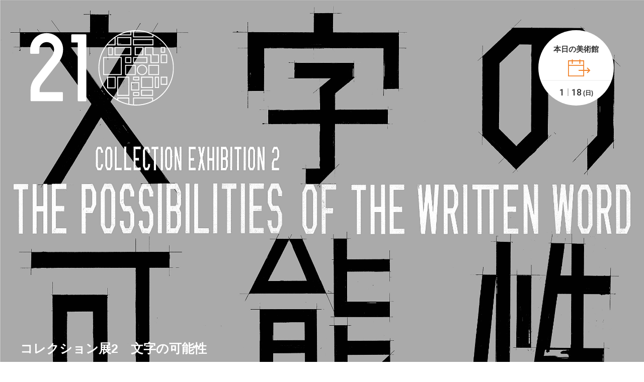

--- FILE ---
content_type: text/html; charset=UTF-8
request_url: https://www.kanazawa21.jp/
body_size: 72347
content:

<!DOCTYPE html>
<html lang="ja">
  <head>
    <meta charset="UTF-8">
    <meta name="viewport" content="width=device-width, initial-scale=1">
    <title>金沢21世紀美術館 | 21st Century Museum of Contemporary Art, Kanazawa.</title>
    <meta name="description" content="石川県金沢市にある現代美術館です。来館情報、展覧会、イベント、教育普及プログラム、コレクションの紹介など。">
    <meta name="twitter:card" content="summary_large_image">
    <meta property="og:title" content="金沢21世紀美術館 | 21st Century Museum of Contemporary Art, Kanazawa.">
    <meta property="og:description" content="石川県金沢市にある現代美術館です。来館情報、展覧会、イベント、教育普及プログラム、コレクションの紹介など。">
    <meta property="og:type" content="website">
    <meta property="og:image" content="https://www.kanazawa21.jp/assets/img/ogp.png">
    <meta property="og:url" content="https://www.kanazawa21.jp/">
    <meta property="og:site_name">
    <meta property="og:locale" content="ja_JP">
    <link rel="shortcut icon" href="/assets/img/favicon.ico">
    <link rel="apple-touch-icon" href="/assets/img/apple-touch-icon.png">
    <link rel="icon" type="image/png" href="/assets/img/android-touch-icon.png">
    <link rel="preconnect" href="https://fonts.googleapis.com">
    <link rel="preconnect" href="https://fonts.gstatic.com" crossorigin="">
    <link id="googlefonts-link" rel="preload" as="style" href="https://fonts.googleapis.com/css2?family=Roboto:wght@400;500&amp;display=swap">
    <script>
      document.addEventListener('DOMContentLoaded', function() {
        document.getElementById('googlefonts-link').rel = "stylesheet";
      }, false);
      
    </script>
    <link rel="stylesheet" href="assets/css/nav-isolated.css"/>
    <link rel="stylesheet" href="assets/css/font/font-ja.css">
    <link rel="stylesheet" href="assets/css/home.css">
    <link rel="stylesheet" href="assets/css/common.css">
    <link rel="stylesheet" href="assets/css/home.css">
	<link rel="stylesheet" href="assets/css/add-later.css">
	<link rel="stylesheet" media="all" href="assets/css/jquery.toast.min.css">	
    
    <!-- Google Tag Manager -->
    <script>(function(w,d,s,l,i){w[l]=w[l]||[];w[l].push({'gtm.start':
    new Date().getTime(),event:'gtm.js'});var f=d.getElementsByTagName(s)[0],
    j=d.createElement(s),dl=l!='dataLayer'?'&l='+l:'';j.async=true;j.src=
    'https://www.googletagmanager.com/gtm.js?id='+i+dl;f.parentNode.insertBefore(j,f);
    })(window,document,'script','dataLayer','GTM-5FQX57WC');</script>
    <!-- End Google Tag Manager -->

    <!-- Google tag (gtag.js) -->
    <script async src="https://www.googletagmanager.com/gtag/js?id=G-LPYD79XZZF"></script>
    <script>
      window.dataLayer = window.dataLayer || [];
      function gtag(){dataLayer.push(arguments);}
      gtag('js', new Date());

      gtag('config', 'G-LPYD79XZZF');
    </script>
  </head>
  <body>
    <!-- Google Tag Manager (noscript) -->
<noscript><iframe src="https://www.googletagmanager.com/ns.html?id=GTM-5FQX57WC"
height="0" width="0" style="display:none;visibility:hidden"></iframe></noscript>
<!-- End Google Tag Manager (noscript) -->
    <main>
      <div class="home-hero__slider">
        <div class="home-hero__slider__inner">
          <div class="home-hero__slider__head">
            <div class="home-hero__slider__logo"> 
              <svg width="286" height="150" viewbox="0 0 286 150" fill="none" xmlns="http://www.w3.org/2000/svg" id="logo-svg">
                <g clip-path="url(#clip0_1_4393)">
                  <path d="M110.253 8.2968H83.0861C82.2774 8.2968 81.6484 9.0456 81.6484 9.82435V23.183C81.6484 23.9617 82.2774 24.6207 83.0861 24.6207H94.4979V139.966C94.4979 140.745 95.1568 141.404 95.9356 141.404H110.253C111.031 141.404 111.66 140.745 111.66 139.966V9.7944C111.66 9.01565 111.001 8.26685 110.253 8.26685V8.2968Z" fill="white"></path>
                  <path d="M244.917 17.7615H204.332V30.1317H244.917V17.7615ZM243.12 28.3346H206.159V19.5586H243.12V28.3346Z" fill="white"></path>
                  <path d="M200.949 13.6582H173.094V30.1618H200.949V13.6582ZM199.122 28.3647H174.861V15.4553H199.122V28.3647Z" fill="white"></path>
                  <path d="M200.947 33.5762H167.73V50.0498H200.947V33.5762ZM199.12 48.2826H169.528V35.3733H199.12V48.2826Z" fill="white"></path>
                  <path d="M153.113 92.6118V115.855H169.677V92.6118H153.113ZM167.88 114.058H154.91V94.4089H167.88V114.058Z" fill="white"></path>
                  <path d="M207.867 33.5762V50.0498H224.67V33.5762H207.867ZM222.873 48.2826H209.634V35.3733H222.873V48.2826Z" fill="white"></path>
                  <path d="M200.051 53.4944H188.789V65.4752H200.98V53.4944H200.051ZM199.152 63.6781H190.556V55.2915H199.152V63.6781Z" fill="white"></path>
                  <path d="M182.079 53.4944H144.969V89.2272H182.079V53.4944ZM180.282 87.4001H146.766V55.2616H180.282V87.4001Z" fill="white"></path>
                  <path d="M188.758 89.2273H209.754V68.9497H188.758V89.2273ZM190.525 70.7468H207.957V87.4002H190.525V70.7468Z" fill="white"></path>
                  <path d="M255.972 68.9497H234.945V89.2273H255.972V68.9497ZM254.175 87.4002H236.742V70.7468H254.175V87.4002Z" fill="white"></path>
                  <path d="M164.348 33.5762H154.703V50.0498H164.348V33.5762ZM162.551 48.2826H156.5V35.3733H162.551V48.2826Z" fill="white"></path>
                  <path d="M173.062 92.6118V130.681H196.964V92.6118H173.062ZM195.167 128.854H174.86V94.4089H195.167V128.854Z" fill="white"></path>
                  <path d="M220.328 118.43V130.651H244.2V118.43H220.328ZM242.403 128.854H222.125V120.228H242.403V128.854Z" fill="white"></path>
                  <path d="M220.328 92.6118V114.986H244.2V92.6118H220.328ZM242.403 113.189H222.125V94.4089H242.403V113.189Z" fill="white"></path>
                  <path d="M200.527 103.484V119.898H216.821V103.484H200.527ZM215.024 118.131H202.295V105.282H215.024V118.131Z" fill="white"></path>
                  <path d="M204.422 92.6118V100.04H216.822V92.6118H204.422ZM215.025 98.2428H206.219V94.4089H215.025V98.2428Z" fill="white"></path>
                  <path d="M204.422 123.283V130.711H216.822V123.283H204.422ZM215.025 128.884H206.219V125.05H215.025V128.884Z" fill="white"></path>
                  <path d="M271.516 92.6118H259.445V108.636H272.415V92.6118H271.516ZM270.617 106.869H261.242V94.4089H270.617V106.869Z" fill="white"></path>
                  <path d="M247.703 92.6118V114.986H255.97V92.6118H247.703ZM254.173 113.189H249.5V94.4089H254.173V113.189Z" fill="white"></path>
                  <path d="M268.341 33.5762H259.445V44.7782H268.341V33.5762ZM266.544 42.9811H261.242V35.3733H266.544V42.9811Z" fill="white"></path>
                  <path d="M259.504 65.4752H272.174V48.2827H259.504V65.4752ZM261.301 50.0499H270.377V63.6781H261.301V50.0499Z" fill="white"></path>
                  <path d="M244.918 33.5762H228.055V50.0498H239.107V65.4751H256V48.2826H244.918V33.5762ZM254.203 50.0498V63.678H240.904V48.2826H229.852V35.3733H243.121V50.0498H254.203Z" fill="white"></path>
                  <path d="M232.938 53.4944H204.453V65.4752H232.938V53.4944ZM231.11 63.6781H206.25V55.2915H231.11V63.6781Z" fill="white"></path>
                  <path d="M211.941 79.0137C211.941 84.7345 216.614 89.407 222.335 89.407C228.056 89.407 232.758 84.7345 232.758 79.0137C232.758 73.2928 228.086 68.5903 222.335 68.5903C216.584 68.5903 211.941 73.2329 211.941 79.0137ZM230.871 79.0137C230.871 83.7161 227.037 87.55 222.335 87.55C217.632 87.55 213.798 83.6862 213.798 79.0137C213.798 74.3411 217.632 70.4474 222.335 70.4474C227.037 70.4474 230.871 74.2812 230.871 79.0137Z" fill="white"></path>
                  <path d="M210.564 0C169.23 0 135.594 33.6362 135.594 75C135.594 116.364 169.23 150 210.564 150C251.898 150 285.564 116.364 285.564 75C285.564 33.6362 251.928 0 210.564 0ZM206.161 2.03674C207.628 1.94688 209.096 1.79712 210.564 1.79712C222.275 1.79712 233.297 4.64257 243.122 9.52476V12.4601H206.161V2.03674ZM199.152 2.78554V8.41653H180.372C186.273 5.72085 192.563 3.83387 199.152 2.78554ZM167.792 15.7248V28.3347H154.224C158.178 23.5723 162.76 19.379 167.792 15.7248ZM195.198 146.496C187.98 144.938 181.151 142.332 174.891 138.798V135.893H195.198V146.496ZM242.403 140.775C232.758 145.447 221.976 148.143 210.564 148.143C209.096 148.143 207.658 147.993 206.221 147.903V135.833H242.403V140.745V140.775ZM244.2 139.906V134.065H204.454V147.843C201.938 147.634 199.452 147.304 196.995 146.855V134.095H173.094V137.69C151.768 124.9 137.421 101.597 137.421 74.97C137.421 58.0771 143.232 42.5319 152.906 30.1318H169.649V14.377C171.896 12.8494 174.262 11.4716 176.718 10.1837H201.039V2.51597C202.147 2.36621 203.285 2.21645 204.424 2.1266V14.2871H245.009V10.4233C268.102 22.7336 283.857 47.0547 283.857 75C283.857 102.945 267.772 127.746 244.29 139.936L244.2 139.906Z" fill="white"></path>
                  <path d="M23.4225 106.33C23.4225 106.33 50.5891 71.6453 56.1901 64.3669C61.7312 57.1185 65.4153 48.3725 65.4153 38.1589C65.4153 20.3074 50.7688 5.84058 32.7077 5.84058C14.6466 5.84058 0 20.3374 0 38.1888V45.4971C0 46.3058 0.748802 46.9348 1.52756 46.9348H16.5036C17.3123 46.9348 17.9413 46.2759 17.9413 45.4672V38.1888C17.9413 30.2515 24.5607 23.7819 32.7077 23.7819C40.8546 23.7819 47.504 30.2515 47.504 38.1888C47.504 43.6101 45.6769 48.6121 41.9629 53.4943C36.5116 60.593 9.58466 94.978 9.3151 95.3074L9.4349 95.1577C4.07348 101.837 0.86861 110.224 0.86861 117.592V139.846C0.86861 140.655 1.61741 141.284 2.36621 141.284H63.5883C64.397 141.284 65.026 140.535 65.026 139.756V124.78C65.026 123.972 64.397 123.343 63.5883 123.343H18.8099C18.8099 123.343 18.8099 120.677 18.8099 117.592C18.8099 114.507 20.607 109.894 23.4225 106.36V106.33Z" fill="white"></path>
                </g>
                <defs>
                  <clippath id="clip0_1_4393">
                    <rect width="285.563" height="150" fill="white"></rect>
                  </clippath>
                </defs>
              </svg>
            </div><a class="home-hero__slider__cal__btn" href="/calendar/">
              <div class="home-hero__slider__cal">
                <h5 class="ttl">本日の美術館</h5>
                <div class="home-hero__slider__cal__icon"></div>
                <div class="home-hero__slider__cal__foot"> <span class="home-hero__slider__cal__month">1</span><span class="home-hero__slider__cal__split"></span><span class="home-hero__slider__cal__date">18</span><span class="home-hero__slider__cal__week">(日)</span></div>
              </div></a>
          </div>
        </div>
        <div class="swiper-container">
          <div class="swiper-wrapper">
                        <div class="swiper-slide" data-title="SIDE CORE　Living road&#44; Living space | 生きている道、生きるための場所" data-subtitle="2025.10.18 - 2026.03.15" data-url="/data_list.php?g=65&d=1828" 
				 data-textcolor="#fff" data-logocolor="#fff">
              <picture>
                <source media="(max-width: 639.98px)" srcset="/file.php?g=46&d=121&n=main_image_sp&gp=&lng=j&p= " width="375" height="650"/><img src="/file.php?g=46&d=121&n=main_image&gp=&lng=j&p= " alt="SIDE CORE　Living road&#44; Living space | 生きている道、生きるための場所" width="1200" height="800"/>
              </picture>
            </div>
                            <div class="swiper-slide" data-title="コレクション展2　文字の可能性" data-subtitle="2025.09.27 - 2026.01.18" data-url="/data_list.php?g=17&d=1830" 
				 data-textcolor="#fff" data-logocolor="#fff">
              <picture>
                <source media="(max-width: 639.98px)" srcset="/file.php?g=46&d=122&n=main_image_sp&gp=&lng=j&p= " width="375" height="650"/><img src="/file.php?g=46&d=122&n=main_image&gp=&lng=j&p= " alt="コレクション展2　文字の可能性" width="1200" height="800"/>
              </picture>
            </div>
                            <div class="swiper-slide" data-title="令和6年能登半島地震・令和6年奥能登豪雨復興支援事業　ひと、能登、アート。" data-subtitle="2025.12.13 - 2026.03.01" data-url="/data_list.php?g=17&d=1850" 
				 data-textcolor="#000" data-logocolor="#f1832c">
              <picture>
                <source media="(max-width: 639.98px)" srcset="/file.php?g=46&d=126&n=main_image_sp&gp=&lng=j&p= " width="375" height="650"/><img src="/file.php?g=46&d=126&n=main_image&gp=&lng=j&p= " alt="令和6年能登半島地震・令和6年奥能登豪雨復興支援事業　ひと、能登、アート。" width="1200" height="800"/>
              </picture>
            </div>
                            <div class="swiper-slide" data-title="江康泉　電気心音" data-subtitle="2025.10.18 - 2026.03.22" data-url="/data_list.php?g=17&d=1833" 
				 data-textcolor="#000" data-logocolor="#f1832c">
              <picture>
                <source media="(max-width: 639.98px)" srcset="/file.php?g=46&d=124&n=main_image_sp&gp=&lng=j&p= " width="375" height="650"/><img src="/file.php?g=46&d=124&n=main_image&gp=&lng=j&p= " alt="江康泉　電気心音" width="1200" height="800"/>
              </picture>
            </div>
                            <div class="swiper-slide" data-title="アペルト20　津野青嵐　共にあれない体" data-subtitle="2025.10.18 - 2026.04.12" data-url="/data_list.php?g=17&d=1833" 
				 data-textcolor="#fff" data-logocolor="#fff">
              <picture>
                <source media="(max-width: 639.98px)" srcset="/file.php?g=46&d=125&n=main_image_sp&gp=&lng=j&p= " width="375" height="650"/><img src="/file.php?g=46&d=125&n=main_image&gp=&lng=j&p= " alt="アペルト20　津野青嵐　共にあれない体" width="1200" height="800"/>
              </picture>
            </div>
                
          </div>
          <div class="swiper-caption"> 
            <div class="swiper-caption-item">
              <!--h2.swiper-caption-ttl 時を超えるイヴ・クラインの想像力―不確かさと非物質的なるもの時を超えるイヴ・クラインの想像力―不確かさと非物質的なるもの-->
              <!--h3.swiper-caption-subtitle -->
            </div>
          </div>
          <div class="swiper-pagination"></div>
        </div>
      </div>
      <div class="home-header-wrap">
    	


<!-- Google Tag Manager (noscript) -->
<noscript><iframe src="https://www.googletagmanager.com/ns.html?id=GTM-5FQX57WC"
height="0" width="0" style="display:none;visibility:hidden"></iframe></noscript>
<!-- End Google Tag Manager (noscript) -->

        <header class="header">
          <div class="header__container js-autohide">
            <div class="header__inner">
              <div class="header__body">
                <h1 class="header__logo"><a href="/">金沢21世紀美術館</a></h1>
                <nav class="header__nav">
                  <ul class="header__nav__normal">
                    <li><a href="/exhibition/"><span>展覧会</span></a></li>
                    <li><a href="/event/"> <span>イベント</span></a></li>
                    <li><a href="/data_list.php?g=159&d=1"> <span>コレクション</span></a></li>
                    <li><a href="/data_list.php?g=70"> <span>ラーニング</span></a></li>
                    <li><a href="/data_list.php?g=123"> <span>アート・コミュニケーション</span></a></li>
                    <li><a href="/data_list.php?g=7&d=1"> <span>来館のご案内</span></a></li>
                    <li><a href="/data_list.php?g=34&d=1"> <span>美術館について</span></a></li>
                    <li><a href="/data_list.php?g=121&d=1"> <span>メンバーシップ</span></a></li>
                  </ul>
				                    <ul class="header__nav__util">
                    <li>
                      <div class="menu-dropdown-wrap">
                        <button class="menu-dropdown">
                          <input class="dropdown-input" id="header-navi-util" type="checkbox" name="lang"/>
                          <label for="header-navi-util">Language</label>
                          <ul>
                            <li class="current"> <a href="/">日本語</a></li>
                            <li> <a href="/en/">English</a></li>
                            <li><a href="/cn/">简体中文</a></li>
                            <li> <a href="/tc/">繁體中文</a></li>
                            <li> <a href="/kr/">한국어</a></li>
                            <li> <a href="/fr/">Français</a></li>
                            <li> <a href="/es/">Español</a></li>
                            <li> <a href="/it/">Italiano</a></li>
                          </ul>
                        </button>
                      </div>
                    </li>
                    <li><a class="cal-btn" href="/calendar"> </a></li>
                    <li> 
                      <div class="search-form-wrap">
                        <form class="search-form" role="search" method="get" action="">
                          <label class="search-label">
                            <input class="search-field" type="text" placeholder=" "/>
                            <button type="reset"></button>
                          </label>
                          <input class="search-submit" type="submit" value="Search"/>
                        </form>
                      </div>
                    </li>
                  </ul>
				                  </nav>
              </div>
              <button class="header__menubtn"><span></span><span></span></button>
            </div>
          </div>
		            <div class="reserv">
            <div class="reserv__btn"> <a href="/ticket/">チケット購入はこちら</a></div>
            <div class="reserv__btn reserv__btn__pool"><a href="/data_list.php?g=120&d=1">スイミング・プール鑑賞の予約</a></div>
          </div>
		  			
          <div class="header__menu js-header-scroll">
            <div class="header__menu__inner">
              <div class="header__menu__head">
                <div class="header__menu__head__left"> 
                  <h3 class="header__menu__head__ttl">索引</h3>
                </div>
                <div class="header__menu__head__right">
                  <ul class="header__menu__head__list"> 
                    <li> <a class="link" href="/data_list.php?g=61">お知らせ</a></li>
                    <li>
                      <div class="menu-dropdown-wrap wide">
                        <button class="menu-dropdown fs13">
                          <input class="dropdown-input" id="menu-toggle" type="checkbox" name="lang"/>
                          <label for="menu-toggle">Language</label>
                          <ul>
                            <li class="current"> <a href="/">日本語</a></li>
                            <li> <a href="/en/">English</a></li>
                            <li><a href="/cn/">简体中文</a></li>
                            <li> <a href="/tc/">繁體中文</a></li>
                            <li> <a href="/kr/">한국어</a></li>
                            <li> <a href="/fr/">Français</a></li>
                            <li> <a href="/es/">Español</a></li>
                            <li> <a href="/it/">Italiano</a></li>
                          </ul>
                        </button>
                      </div>
                    </li>
                    <li><a class="cal-btn" href="/calendar">カレンダー</a></li>
                    <li> 
                      <div class="search-form-wrap has-label-jp">
                        <form class="search-form" role="search" method="get" action="/search.php">
						  <input type="hidden" name="cx" value="002308883933362650999:xce9qocopzy">
						  <input type="hidden" name="ie" value="UTF-8">
                          <label class="search-label">
                            <input class="search-field" type="text" value="" name="q" placeholder=" "/>
                            <button type="reset"></button>
                            <div class="search-text">検索</div>
                          </label>
                          <input class="search-submit" type="submit" value="Search" name="sa"/>
                        </form>
                      </div>
                    </li>
                  </ul>
                </div>
                <button class="header__menu__head__close-btn" aria-label="Close"></button>
              </div>
              <div class="header__menu__body">
                <div class="header__menu__group"> 
                  <div class="header__menu__group__item">
                    <div class="header__menu__group__box">
                      <div class="menu-accordion">
                        <div class="ac">
                          <div class="ac-trigger">
                            <div class="ac-header">
                              <div class="menu__head"><span>展覧会</span>
                                <div class="icon-plus-s"></div>
                              </div>
                            </div>
                          </div>
                          <div class="ac-panel">
                            <ul class="header__menu__group__list">
                              <li><a class="header-menu-btn" href="/exhibition/">開催中/開催予定の展覧会</a></li>
                              <li><a class="header-menu-btn" href="/exhibition_past/">過去の展覧会</a></li>
                            </ul>
                          </div>
                        </div>
                      </div>
                    </div>
                    <div class="header__menu__group__box">
                      <div class="menu-accordion">
                        <div class="ac">
                          <div class="ac-header">
                            <div class="ac-trigger"> 
                              <div class="menu__head"><span>イベント</span>
                                <div class="icon-plus-s"></div>
                              </div>
                            </div>
                          </div>
                          <div class="ac-panel">
                            <ul class="header__menu__group__list">
                              <li><a class="header-menu-btn" href="/event/">開催中/開催予定のイベント</a></li>
                              <li><a class="header-menu-btn" href="/event_past/">過去のイベント</a></li>
                            </ul>
                          </div>
                        </div>
                      </div>
                    </div>
                    <div class="header__menu__group__box">
                      <div class="menu-accordion">
                        <div class="ac">
                          <div class="ac-header">
                            <div class="ac-trigger"> 
                              <div class="menu__head"><span>コレクション</span>
                                <div class="icon-plus-s"></div>
                              </div>
                            </div>
                          </div>
                          <div class="ac-panel">
                            <ul class="header__menu__group__list">
                              <li><a class="header-menu-btn" href="/data_list.php?g=159&d=1">コレクション</a></li>
                              <li><a class="header-menu-btn" href="/data_list.php?g=30">恒久展示作品</a></li>
                              <li><a class="header-menu-btn" href="http://jmapps.ne.jp/kanazawa21/sakka_list.html" target="_blank" rel="noopener">コレクション検索</a></li>
                              <li><a class="header-menu-btn" href="/data_list.php?g=159&d=2">蔵書検索</a></li>
                            </ul>
                          </div>
                        </div>
                      </div>
                    </div>
                  </div>
                  <div class="header__menu__group__item">
                    <div class="header__menu__group__box">
                      <div class="menu-accordion">
                        <div class="ac">
                          <div class="ac-header">
                            <div class="ac-trigger"> 
                              <div class="menu__head"><span>ラーニング</span>
                                <div class="icon-plus-s"></div>
                              </div>
                            </div>
                          </div>
                          <div class="ac-panel">
                            <ul class="header__menu__group__list">
                              <li><a class="header-menu-btn" href="/data_list.php?g=70">ラーニング</a></li>
                              <li><a class="header-menu-btn" href="/data_list.php?g=70&d=1">キッズスタジオ・プログラム</a></li>
                              <li><a class="header-menu-btn" href="/data_list.php?g=70&d=3">学校連携</a></li>
                              <li><a class="header-menu-btn" href="/data_list.php?g=70&d=2">アートライブラリープログラム</a></li>
                              <li><a class="header-menu-btn" href="/data_list.php?g=70&d=4">プログラムメンバー</a></li>
                            </ul>
                          </div>
                        </div>
                      </div>
                    </div>
                    <div class="header__menu__group__box">
                      <div class="menu-accordion">
                        <div class="ac">
                          <div class="ac-header">
                            <div class="ac-trigger"> 
                              <div class="menu__head menu__head__s"><span>アート・コミュニケーション</span>
                                <div class="icon-plus-s"></div>
                              </div>
                            </div>
                          </div>
                          <div class="ac-panel">
                            <ul class="header__menu__group__list">
                              <li><a class="header-menu-btn" href="/data_list.php?g=123">アート・コミュニケーション</a></li>
                              <li><a class="header-menu-btn" href="/data_list.php?g=123&d=1">プロジェクト</a></li>
                              <li><a class="header-menu-btn" href="/data_list.php?g=123&d=2">シアター/パフォーミングアーツ事業</a></li>
                              <li><a class="header-menu-btn" href="/data_list.php?g=123&d=3">トーク/シンポジウム</a></li>
                              <li><a class="header-menu-btn" href="/data_list.php?g=123&d=4">広場・交流ゾーン事業</a></li>
                            </ul>
                          </div>
                        </div>
                      </div>
                    </div>
                  </div>
                  <div class="header__menu__group__item">
                    <div class="header__menu__group__box">
                      <div class="menu-accordion">
                        <div class="ac">
                          <div class="ac-header">
                            <div class="ac-trigger"> 
                              <div class="menu__head"><span>来館のご案内</span>
                                <div class="icon-plus-s"></div>
                              </div>
                            </div>
                          </div>
                          <div class="ac-panel">
                            <ul class="header__menu__group__list"> 
                              <li><a class="header-menu-btn" href="/data_list.php?g=7&d=1">来館について</a></li>
                              <li><a class="header-menu-btn" href="/data_list.php?g=35&d=1">入館時のお願い</a></li>
                              <li><a class="header-menu-btn" href="/data_list.php?g=9">フロアマップ</a></li>
                              <li><a class="header-menu-btn" href="/data_list.php?g=10">施設のご案内</a></li>
                              <li class="pc"><span>
                                   &nbsp;</span></li>
                            </ul>
                          </div>
                        </div>
                      </div>
                    </div>
                    <div class="header__menu__group__box">
                      <div class="menu-accordion">
                        <div class="ac">
                          <div class="ac-header">
                            <div class="ac-trigger"> 
                              <div class="menu__head"><span>美術館について</span>
                                <div class="icon-plus-s"></div>
                              </div>
                            </div>
                          </div>
                          <div class="ac-panel">
                            <ul class="header__menu__group__list"> 
                              <li><a class="header-menu-btn" href="/data_list.php?g=34&d=1">館長ステートメント</a></li>
                              <li><a class="header-menu-btn" href="/data_list.php?g=11&d=1">コンセプト</a></li>
                              <li><a class="header-menu-btn" href="/data_list.php?g=36&d=1">建築概要</a></li>
                              <li><a class="header-menu-btn" href="/data_list.php?g=54&sn[]=upload&st[]=4&sc[]=2026,99&sn[]=upload&st[]=5&sc[]=2026">出版刊行物</a></li>
                              <li><a class="header-menu-btn" href="/data_list.php?g=50">美術館のあゆみ</a></li>
                            </ul>
                          </div>
                        </div>
                      </div>
                    </div>
                  </div>
                  <div class="header__menu__group__item">
                    <div class="header__menu__group__box">
                      <div class="menu-accordion">
                        <div class="ac">
                          <div class="ac-header">
                            <div class="ac-trigger"> 
                              <div class="menu__head"><span>メンバーシップ</span>
                                <div class="icon-plus-s"></div>
                              </div>
                            </div>
                          </div>
                          <div class="ac-panel">
                            <ul class="header__menu__group__list"> 
                              <li><a class="header-menu-btn" href="/data_list.php?g=121&d=1">メンバーシップ</a></li>
                              <li><a class="header-menu-btn" href="/tomonokai/">友の会</a></li>
                              <li><a class="header-menu-btn" href="/sustain/">サスティンメンバー</a></li>
                              <li><a class="header-menu-btn" href="/data_list.php?g=42&d=1">ボランティア</a></li>
                              <li class="pc"><span>
                                   &nbsp;</span></li>
                              <li class="pc"><span>
                                   &nbsp;</span></li>
                            </ul>
                          </div>
                        </div>
                      </div>
                    </div>
                    <div class="header__menu__group__box">
                      <ul class="header__menu__group__list">
                        <li><a class="header-menu-btn" href="/data_list.php?g=22">貸し施設</a></li>
                        <li><a class="header-menu-btn" href="/data_list.php?g=21">団体鑑賞</a></li>
                        <li><a class="header-menu-btn" href="/data_list.php?g=62&sn[]=upload&st[]=4&sc[]=2026,99&sn[]=upload&st[]=5&sc[]=2026">プレスルーム</a></li>
                        <li><a class="header-menu-btn" href="/regist/">メールニュース登録</a></li>
                        <li><a class="header-menu-btn" href="/data_list.php?g=145">よくあるご質問</a></li>
                        <li><a class="header-menu-btn" href="/contact/">お問い合わせ</a></li>
                        <li><a class="header-menu-btn" href="/data_list.php?g=60&d=1">サイトポリシー</a></li>
                      </ul>
                    </div>
                  </div>
                </div>
              </div>
            </div>
          </div>
        </header>      </div>
      <div class="home-notification">
        <div class="home-notification__inner">
          <div class="home-notification__left">
            <h3 class="ttl">重要なお知らせ：</h3>
            <ul class="home-notification__list">
                          <li><a href="./data_list.php?g=151&d=43">
                  <div class="home-notification__item">
                    <time datetime="2026.01.04">2026.01.04</time>
                    <p>《スイミングプール》地下部の閉場について（2026年1月19日〜1月30日）</p>
                  </div>
			  </a></li>
                            </ul>
          </div>
          <div class="home-notification__right">
            <ul class="home-notification__util">
              <li>
                <div class="menu-dropdown-wrap">
                  <button class="menu-dropdown">
                    <input class="dropdown-input" id="home-menu-toggle" type="checkbox" name="lang">
                    <label for="home-menu-toggle">Language</label>
                    <ul>
                      <li class="current"> <a href="/">日本語</a></li>
                      <li> <a href="/en">English</a></li>
                      <li><a href="/cn">简体中文</a></li>
                      <li> <a href="/tc">繁體中文</a></li>
                      <li> <a href="/kr">한국어</a></li>
                      <li> <a href="/fr">Français</a></li>
                      <li> <a href="/es">Español</a></li>
                      <li> <a href="/it">Italiano</a></li>
                    </ul>
                  </button>
                </div>
              </li>
              <li><a class="cal-btn" href="/calendar"> </a></li>
              <li> 
                <div class="search-form-wrap">
                  <form class="search-form" role="search" method="get" action="/search.php">
                    <input type="hidden" name="cx" value="002308883933362650999:xce9qocopzy">
						        <input type="hidden" name="ie" value="UTF-8">
                    <label class="search-label">
                      <input class="search-field" type="text" name="q" placeholder=" ">
                      <div class="search-text"></div>
                      <button type="reset"></button>
                    </label>
                    <input class="search-submit" type="submit" value="Search" name="sa">
                  </form>
                </div>
              </li>
            </ul>
          </div>
        </div>
      </div>
      <section class="section" id="exhibition">
        <div class="section__head__l">
          <div class="section__head__l__inner full">
            <div class="section__head__l_left">
              <h2 class="ttl">展覧会</h2>
            </div>
          </div>
        </div>
        <div class="section__body">
          <div class="grid2">		  
            			  
			  
            <div class="grid2__item">
			  <a class="panel__link" href="./data_list.php?g=65&d=1828">
                <article class="panel">
                  <div class="panel__inner">
                    <div class="panel__img"><img class="lazy" src="/file.php?g=65&d=1828&n=main_image&gp=&lng=j&p= "></div>
                    <div class="panel__content">
                      <h5 class="panel__subttl"></h5>
                      <h4 class="panel__ttl">
						SIDE CORE <br />
Living road&#44; Living space /生きている道、生きるための場所					  </h4>
                      <p class="panel__date">
						                          2025年10月18日(土) - 2026年3月15日(日)                        					  </p>
                      <div class="panel__label">
					  
															  <div class="label round important">開催中</div>
							
 			                						  	  	  <div class="label round primary">有料</div>
 			                
                      </div>
                    </div>
                  </div>
                  <div class="panel__foot">
                    <div class="more-btn">More</div>
                  </div>
                </article></a></div>
                			  
			  
            <div class="grid2__item">
			  <a class="panel__link" href="./data_list.php?g=65&d=1830">
                <article class="panel">
                  <div class="panel__inner">
                    <div class="panel__img"><img class="lazy" src="/file.php?g=65&d=1830&n=main_image&gp=&lng=j&p= "></div>
                    <div class="panel__content">
                      <h5 class="panel__subttl"></h5>
                      <h4 class="panel__ttl">
						                          コレクション展2　文字の可能性                         					  </h4>
                      <p class="panel__date">
						                          2025年9月27日(土) - 2026年1月18日(日)                        					  </p>
                      <div class="panel__label">
					  
															  <div class="label round important">開催中</div>
							
 			                						  	  	  <div class="label round primary">有料</div>
 			                
                      </div>
                    </div>
                  </div>
                  <div class="panel__foot">
                    <div class="more-btn">More</div>
                  </div>
                </article></a></div>
                			  
			  
            <div class="grid2__item">
			  <a class="panel__link" href="./data_list.php?g=65&d=1850">
                <article class="panel">
                  <div class="panel__inner">
                    <div class="panel__img"><img class="lazy" src="/file.php?g=65&d=1850&n=main_image&gp=&lng=j&p= "></div>
                    <div class="panel__content">
                      <h5 class="panel__subttl">令和６年能登半島地震・令和６年奥能登豪雨復興支援事業</h5>
                      <h4 class="panel__ttl">
						                          ひと、能登、アート。                        					  </h4>
                      <p class="panel__date">
						                          2025年12月13日(土) - 2026年3月1日(日)                        					  </p>
                      <div class="panel__label">
					  
															  <div class="label round important">開催中</div>
							
 			                							  	  <div class="label round">無料</div>
							
                      </div>
                    </div>
                  </div>
                  <div class="panel__foot">
                    <div class="more-btn">More</div>
                  </div>
                </article></a></div>
                			  
			  
            <div class="grid2__item">
			  <a class="panel__link" href="./data_list.php?g=65&d=1833">
                <article class="panel">
                  <div class="panel__inner">
                    <div class="panel__img"><img class="lazy" src="/file.php?g=65&d=1833&n=main_image&gp=&lng=j&p= "></div>
                    <div class="panel__content">
                      <h5 class="panel__subttl"></h5>
                      <h4 class="panel__ttl">
						                          江康泉　電気心音                        					  </h4>
                      <p class="panel__date">
						                          2025年10月18日(土) - 2026年3月22日(日)                        					  </p>
                      <div class="panel__label">
					  
															  <div class="label round important">開催中</div>
							
 			                							  	  <div class="label round">無料</div>
							
                      </div>
                    </div>
                  </div>
                  <div class="panel__foot">
                    <div class="more-btn">More</div>
                  </div>
                </article></a></div>
                			  
			  
            <div class="grid2__item">
			  <a class="panel__link" href="./data_list.php?g=65&d=1837">
                <article class="panel">
                  <div class="panel__inner">
                    <div class="panel__img"><img class="lazy" src="/file.php?g=65&d=1837&n=main_image&gp=&lng=j&p= "></div>
                    <div class="panel__content">
                      <h5 class="panel__subttl"></h5>
                      <h4 class="panel__ttl">
						                          アペルト20　津野青嵐　共にあれない体                        					  </h4>
                      <p class="panel__date">
						                          2025年10月18日(土) - 2026年4月12日(日)                        					  </p>
                      <div class="panel__label">
					  
															  <div class="label round important">開催中</div>
							
 			                							  	  <div class="label round">無料</div>
							
                      </div>
                    </div>
                  </div>
                  <div class="panel__foot">
                    <div class="more-btn">More</div>
                  </div>
                </article></a></div>
                			  
			  
            <div class="grid2__item">
			  <a class="panel__link" href="./data_list.php?g=65&d=1851">
                <article class="panel">
                  <div class="panel__inner">
                    <div class="panel__img"><img class="lazy" src="/file.php?g=65&d=1851&n=main_image&gp=&lng=j&p= "></div>
                    <div class="panel__content">
                      <h5 class="panel__subttl"></h5>
                      <h4 class="panel__ttl">
						                          コレクション展3　デジャ・ヴュ                        					  </h4>
                      <p class="panel__date">
						                          2026年1月31日(土) - 2026年5月10日(日)                        					  </p>
                      <div class="panel__label">
					  
														  	  <div class="label round secondary">開催予定</div>
							
 			                						  	  	  <div class="label round primary">有料</div>
 			                
                      </div>
                    </div>
                  </div>
                  <div class="panel__foot">
                    <div class="more-btn">More</div>
                  </div>
                </article></a></div>
                
          </div>
        </div>
        <div class="section__foot"> <a class="warrow-btn" href="/exhibition.php">展覧会ページへ</a></div>
      </section>
      <section class="section" id="event">
        <div class="section__head__l nb">
          <div class="section__head__l__inner full">
            <div class="section__head__l_left">
              <h2 class="ttl">イベント</h2>
            </div>
          </div>
        </div>
        <div class="section__body">
          <div class="grid3">
                            <div class="grid3__item"><a class="panel__link" href="/data_list.php?g=25&d=2259">
                <article class="panel">
                  <div class="panel__inner">
                    <div class="panel__img"><img src="/file.php?g=143&d=458&n=main_image&gp=&lng=j&p= " loading="lazy" alt="キュレーターによるギャラリーツアー"></div>
                    <div class="panel__content">
                      <h5 class="panel__subttl">「江康泉　電気心音」関連プログラム</h5>
                      <h4 class="panel__ttl">キュレーターによるギャラリーツアー</h4>
                      <p class="panel__date">2026年1月24日(土)、2月7日(土)、2月21日(土)、3月7日(土)、3月22日(日)</p>
                      <div class="panel__label">
															  <div class="label round important">開催中</div>
													  
						  
						  
													
						<div class="label round primary">ツアー</div>
                      </div>
                    </div>
                  </div>
                  <div class="panel__foot">
                    <div class="more-btn">More</div>
                  </div>
                </article></a></div>
			  
                            <div class="grid3__item"><a class="panel__link" href="/data_list.php?g=25&d=2264">
                <article class="panel">
                  <div class="panel__inner">
                    <div class="panel__img"><img src="/file.php?g=143&d=464&n=main_image&gp=&lng=j&p= " loading="lazy" alt="絵本を読もう「おしてE　はさんでE　Eブック」とともに"></div>
                    <div class="panel__content">
                      <h5 class="panel__subttl"></h5>
                      <h4 class="panel__ttl">絵本を読もう「おしてE　はさんでE　Eブック」とともに</h4>
                      <p class="panel__date">2026年1月18日(日)</p>
                      <div class="panel__label">
															  <div class="label round important">開催中</div>
													  
						  
						  
													
						<div class="label round primary">交流イベント</div>
                      </div>
                    </div>
                  </div>
                  <div class="panel__foot">
                    <div class="more-btn">More</div>
                  </div>
                </article></a></div>
			  
                            <div class="grid3__item"><a class="panel__link" href="/data_list.php?g=25&d=2247">
                <article class="panel">
                  <div class="panel__inner">
                    <div class="panel__img"><img src="/file.php?g=143&d=460&n=main_image&gp=&lng=j&p= " loading="lazy" alt="ROAD TO NOTO ：能登半島と美術館をつなぐビジティングプログラム"></div>
                    <div class="panel__content">
                      <h5 class="panel__subttl">SIDE CORE Living road&#44; Living space /生きている道、生きるための場所 関連プログラム</h5>
                      <h4 class="panel__ttl">ROAD TO NOTO ：能登半島と美術館をつなぐビジティングプログラム</h4>
                      <p class="panel__date">【第2回】2026年1月18日(日)<br />
【第3回】2026年2月21日(土)<br />
【第4回】2026年3月7日(土)〜3月8日(日)※詳細決定次第応募開始</p>
                      <div class="panel__label">
															  <div class="label round important">開催中</div>
													  
						  
						  
													
						<div class="label round primary">ツアー</div>
                      </div>
                    </div>
                  </div>
                  <div class="panel__foot">
                    <div class="more-btn">More</div>
                  </div>
                </article></a></div>
			  
                            <div class="grid3__item"><a class="panel__link" href="/data_list.php?g=25&d=2249">
                <article class="panel">
                  <div class="panel__inner">
                    <div class="panel__img"><img src="/file.php?g=143&d=452&n=main_image&gp=&lng=j&p= " loading="lazy" alt="白石正明　トーク&座談会「ケアはヤバい？」"></div>
                    <div class="panel__content">
                      <h5 class="panel__subttl">フォーラム・アール　これからを話そう</h5>
                      <h4 class="panel__ttl">白石正明　トーク&座談会「ケアはヤバい？」</h4>
                      <p class="panel__date">2026年1月31日(土)</p>
                      <div class="panel__label">
														  	  <div class="label round secondary">開催予定</div>
													  
						  
						  
													  <div class="label round secondary">申込受付終了</div>
						  							
						<div class="label round primary">トーク</div>
                      </div>
                    </div>
                  </div>
                  <div class="panel__foot">
                    <div class="more-btn">More</div>
                  </div>
                </article></a></div>
			  
                            <div class="grid3__item"><a class="panel__link" href="/data_list.php?g=73&d=141">
                <article class="panel">
                  <div class="panel__inner">
                    <div class="panel__img"><img src="/file.php?g=143&d=462&n=main_image&gp=&lng=j&p= " loading="lazy" alt="1月の子ども向け・親子向けプログラム"></div>
                    <div class="panel__content">
                      <h5 class="panel__subttl"></h5>
                      <h4 class="panel__ttl">1月の子ども向け・親子向けプログラム</h4>
                      <p class="panel__date">                                            2026年01月01日(木)                                            - 2026年01月31日(土)                                        </p>
                      <div class="panel__label">
															  <div class="label round important">開催中</div>
													  
						  
						  
													
						<div class="label round primary">ラーニングプログラム</div>
                      </div>
                    </div>
                  </div>
                  <div class="panel__foot">
                    <div class="more-btn">More</div>
                  </div>
                </article></a></div>
			  
                            <div class="grid3__item"><a class="panel__link" href="/data_list.php?g=25&d=2242">
                <article class="panel">
                  <div class="panel__inner">
                    <div class="panel__img"><img src="/file.php?g=143&d=446&n=main_image&gp=&lng=j&p= " loading="lazy" alt="おおはた雄一　帽子の中にあった歌"></div>
                    <div class="panel__content">
                      <h5 class="panel__subttl">金沢21世紀美術館友の会スペシャルコンサート 2026</h5>
                      <h4 class="panel__ttl">おおはた雄一　帽子の中にあった歌</h4>
                      <p class="panel__date">2026年2月1日(日)</p>
                      <div class="panel__label">
														  	  <div class="label round secondary">開催予定</div>
													  
						  
						  
													  <div class="label round important">チケット発売中</div>
						  							
						<div class="label round primary">ミュージック</div>
                      </div>
                    </div>
                  </div>
                  <div class="panel__foot">
                    <div class="more-btn">More</div>
                  </div>
                </article></a></div>
			  
                            <div class="grid3__item"><a class="panel__link" href="/data_list.php?g=25&d=2263">
                <article class="panel">
                  <div class="panel__inner">
                    <div class="panel__img"><img src="/file.php?g=143&d=461&n=main_image&gp=&lng=j&p= " loading="lazy" alt="アーティスト・トーク＆対談　津野青嵐"></div>
                    <div class="panel__content">
                      <h5 class="panel__subttl">「アペルト20　津野青嵐　共にあれない体」関連プログラム</h5>
                      <h4 class="panel__ttl">アーティスト・トーク＆対談　津野青嵐</h4>
                      <p class="panel__date">2026年2月1日(日)</p>
                      <div class="panel__label">
														  	  <div class="label round secondary">開催予定</div>
													  
						  
						  
													
						<div class="label round primary">レクチャー</div>
                      </div>
                    </div>
                  </div>
                  <div class="panel__foot">
                    <div class="more-btn">More</div>
                  </div>
                </article></a></div>
			  
                            <div class="grid3__item"><a class="panel__link" href="/data_list.php?g=25&d=2273">
                <article class="panel">
                  <div class="panel__inner">
                    <div class="panel__img"><img src="/file.php?g=143&d=466&n=main_image&gp=&lng=j&p= " loading="lazy" alt="絵本を読もう「SIDE CORE　Living road&#44; Living space／生きている道、生きるための場所」とともに"></div>
                    <div class="panel__content">
                      <h5 class="panel__subttl"></h5>
                      <h4 class="panel__ttl">絵本を読もう「SIDE CORE　Living road&#44; Living space／生きている道、生きるための場所」とともに</h4>
                      <p class="panel__date">2026年2月8日(日)</p>
                      <div class="panel__label">
														  	  <div class="label round secondary">開催予定</div>
													  
						  
						  
													
						<div class="label round primary">交流イベント</div>
                      </div>
                    </div>
                  </div>
                  <div class="panel__foot">
                    <div class="more-btn">More</div>
                  </div>
                </article></a></div>
			  
                            <div class="grid3__item"><a class="panel__link" href="/data_list.php?g=25&d=2271">
                <article class="panel">
                  <div class="panel__inner">
                    <div class="panel__img"><img src="/file.php?g=143&d=467&n=main_image&gp=&lng=j&p= " loading="lazy" alt="POP UP & WORKSHOP by ESPOKYO"></div>
                    <div class="panel__content">
                      <h5 class="panel__subttl">SIDE CORE Living road&#44; Living space / 生きている道、生きるための場所 関連プログラム</h5>
                      <h4 class="panel__ttl">POP UP & WORKSHOP by ESPOKYO</h4>
                      <p class="panel__date">2026年2月21日(土)〜2月23日(月)</p>
                      <div class="panel__label">
														  	  <div class="label round secondary">開催予定</div>
													  
						  
						  
													
						<div class="label round primary">イベント</div>
                      </div>
                    </div>
                  </div>
                  <div class="panel__foot">
                    <div class="more-btn">More</div>
                  </div>
                </article></a></div>
			  
                            <div class="grid3__item"><a class="panel__link" href="/data_list.php?g=25&d=2272">
                <article class="panel">
                  <div class="panel__inner">
                    <div class="panel__img"><img src="/file.php?g=143&d=465&n=main_image&gp=&lng=j&p= " loading="lazy" alt="「そうさくのたね」おとなクラブ"></div>
                    <div class="panel__content">
                      <h5 class="panel__subttl">キッズスタジオ・プログラム</h5>
                      <h4 class="panel__ttl">「そうさくのたね」おとなクラブ</h4>
                      <p class="panel__date">2026年2月14日(土)</p>
                      <div class="panel__label">
														  	  <div class="label round secondary">開催予定</div>
													  
						  
						  
													
						<div class="label round primary">ラーニングプログラム</div>
                      </div>
                    </div>
                  </div>
                  <div class="panel__foot">
                    <div class="more-btn">More</div>
                  </div>
                </article></a></div>
			  
                            <div class="grid3__item"><a class="panel__link" href="/data_list.php?g=25&d=2250">
                <article class="panel">
                  <div class="panel__inner">
                    <div class="panel__img"><img src="/file.php?g=143&d=453&n=main_image&gp=&lng=j&p= " loading="lazy" alt="町田 樹　ワークショップ＆トーク「「作品」としてのフィギュアスケート―著作権とアーカイブの視点からスポーツ／アートの未来を考える」"></div>
                    <div class="panel__content">
                      <h5 class="panel__subttl">フォーラム・アール　これからを話そう</h5>
                      <h4 class="panel__ttl">町田 樹　ワークショップ＆トーク「「作品」としてのフィギュアスケート―著作権とアーカイブの視点からスポーツ／アートの未来を考える」</h4>
                      <p class="panel__date">2026年3月28日(土)</p>
                      <div class="panel__label">
														  	  <div class="label round secondary">開催予定</div>
													  
						  
						  
													
						<div class="label round primary">トーク</div>
                      </div>
                    </div>
                  </div>
                  <div class="panel__foot">
                    <div class="more-btn">More</div>
                  </div>
                </article></a></div>
			  
                			  


          </div>
        </div>
        <div class="section__foot pt10"> <a class="warrow-btn" href="/whatson.php">イベントページへ</a></div>
      </section>
      <section class="section" id="information">
        <div class="section__head__l mt nb">
          <div class="section__head__l__inner">
            <div class="section__head__l_left">
              <h2 class="ttl">お知らせ</h2>
            </div>
          </div>
        </div>
        <div class="section__body">
          <div class="info">
            <div class="info__item">
              <p class="info__date">
            			  </p>
            </div>
            <div class="info__item">
              <ul>
                            <li><a href="./data_list.php?g=61&d=476">
                    <time datetime="2025.06.01">2025.06.01</time>
                    <p>金沢21世紀美術館 友の会会則の改正について</p>
				</a></li>
                                <li><a href="./data_list.php?g=61&d=473">
                    <time datetime="2025.05.14">2025.05.14</time>
                    <p>令和7年度　金沢21世紀美術館博物館実習について(6/13締切、9/1〜9/5実習実施）</p>
				</a></li>
                                <li><a href="./data_list.php?g=61&d=469">
                    <time datetime="2025.03.14">2025.03.14</time>
                    <p>《市民ギャラリー　2004.10.09-2005.03.21》閉場のお知らせ（3/22〜2026/3/15）</p>
				</a></li>
                                <li><a href="./data_list.php?g=61&d=468">
                    <time datetime="2025.03.14">2025.03.14</time>
                    <p>2025年度　金沢21世紀美術館インターンシップ研修生 募集</p>
				</a></li>
                              </ul>
            </div>
          </div>
        </div>
        <div class="section__foot"> <a class="warrow-btn" href="/data_list.php?g=61">お知らせページへ</a></div>
      </section>
      <div class="info__foot">
        <div class="infinite-list">
          <ul class="left">
            <li><img src="/assets/img/home/info-img1.jpg" loading="lazy"></li>
            <li><img src="/assets/img/home/info-img2.jpg" loading="lazy"></li>
            <li><img src="/assets/img/home/info-img3.jpg" loading="lazy"></li>
            <li><img src="/assets/img/home/info-img4.jpg" loading="lazy"></li>
          </ul>
          <ul class="left">
            <li><img src="/assets/img/home/info-img1.jpg" loading="lazy"></li>
            <li><img src="/assets/img/home/info-img2.jpg" loading="lazy"></li>
            <li><img src="/assets/img/home/info-img3.jpg" loading="lazy"></li>
            <li><img src="/assets/img/home/info-img4.jpg" loading="lazy"></li>
          </ul>
        </div>
      </div>
      <section class="section" id="concept">
        <div class="section__body">
          <div class="concept">
            <div class="concept__item">
              <h2 class="ttl">美術館のコンセプト </h2>
            </div>
            <div class="concept__item">
              <p>
                 金沢21世紀美術館は、「新しい文化の創造」と<br>「新たなまちの賑わいの創出」を目的に開設されました。<br>21世紀という大きな歴史の転換点にあたり、<br>新たなまちづくりへの対応が求められています。<br>金沢21世紀美術館は、ミュージアムとまちとの共生により、<br>新しい金沢の魅力と活力を創出していきます。</p>
            </div>
          </div>
        </div>
        <div class="section__foot"> <a class="warrow-btn" href="/data_list.php?g=34&d=1">美術館のコンセプトページへ</a></div>
      </section>
      <section class="section nb p0" id="tomonokai">
        <div class="section__head__l mt nb">
          <div class="section__head__l__inner">
            <div class="section__head__l_left">
              <h2 class="ttl">友の会</h2>
            </div>
          </div>
        </div>
        <div class="section__body">
          <div class="tomonokai">
            <div class="tomonokai__item">
              <div class="tomonokai__img"><img src="/assets/img/tomonokai.svg" loading="lazy" alt="友の会"></div>
            </div>
            <div class="tomonokai__item">
              <p>
                 金沢21世紀美術館は「まちに活き、市民とつくる、<br class="pc">参画交流型の美術館」を目指しています。<br>教育、創造、エンターテインメント、コミュニケーションの場など、<br class="pc">新たな「まちの広場」としても機能する美術館を、<br class="pc">もっと身近な存在として何度も楽しんでいただきたいと考え、<br class="pc">友の会は2004年の開館とともに設立されました。<br>メンバーの皆様には、さまざまな特典をご用意しています。<br>ぜひご入会いただき、この美術館で体験する驚きや感動を重ねていきませんか。</p>
            </div>
          </div>
        </div>
        <div class="section__foot mb80"><a class="warrow-btn" href="/tomonokai/">友の会ページへ</a></div>
        <div class="grid4">
          <div class="grid4__item"> <a class="tomonokai-panel__link" href="/data_list.php?g=10&d=2">
              <article class="tomonokai-panel">
                <div class="tomonokai-panel__inner">
                  <div class="tomonokai-panel__img"><img src="/assets/img/home/tomonokai-img1.jpg" loading="lazy" alt="カフェレストラン“Fusion21”"></div>
                  <div class="tomonokai-panel__content">
                    <h4 class="tomonokai-panel__ttl">カフェレストラン“Fusion21”</h4>
                  </div>
                </div>
                <div class="tomonokai-panel__foot">
                  <div class="more-btn">More</div>
                </div>
              </article></a></div>
          <div class="grid4__item"> <a class="tomonokai-panel__link" href="/data_list.php?g=10&d=3">
              <article class="tomonokai-panel">
                <div class="tomonokai-panel__inner">
                  <div class="tomonokai-panel__img"><img src="/assets/img/home/tomonokai-img2.jpg" loading="lazy" alt="ミュージアムショップ"></div>
                  <div class="tomonokai-panel__content">
                    <h4 class="tomonokai-panel__ttl">ミュージアムショップ</h4>
                  </div>
                </div>
                <div class="tomonokai-panel__foot">
                  <div class="more-btn">More</div>
                </div>
              </article></a></div>
          <div class="grid4__item"> <a class="tomonokai-panel__link" href="/data_list.php?g=7&d=1#access">
              <article class="tomonokai-panel">
                <div class="tomonokai-panel__inner">
                  <div class="tomonokai-panel__img"><img src="/assets/img/home/tomonokai-img3.jpg" loading="lazy" alt="アクセス・駐車場"></div>
                  <div class="tomonokai-panel__content">
                    <h4 class="tomonokai-panel__ttl">アクセス・駐車場</h4>
                  </div>
                </div>
                <div class="tomonokai-panel__foot">
                  <div class="more-btn">More</div>
                </div>
              </article></a></div>
          <div class="grid4__item"> <a class="tomonokai-panel__link" href="https://www.hot-ishikawa.jp/kenrokuen-bunkanomori/?y=1940&m=9" target="_blank" rel="noopener">
              <article class="tomonokai-panel">
                <div class="tomonokai-panel__inner">
                  <div class="tomonokai-panel__img"><img src="/assets/img/home/tomonokai-img4.jpg" loading="lazy" alt="周辺施設"></div>
                  <div class="tomonokai-panel__content">
                    <h4 class="tomonokai-panel__ttl">周辺施設</h4>
                  </div>
                </div>
                <div class="tomonokai-panel__foot">
                  <div class="more-btn">More</div>
                </div>
              </article></a></div>
        </div>
      </section>
      <section class="section nb" id="publication">
        <div class="section__head__l mt nb">
          <div class="section__head__l__inner">
            <div class="section__head__l_left">
              <h2 class="ttl">出版刊行物</h2>
            </div>
          </div>
        </div>
        <div class="section__body">
          <div class="publication">
            <div class="grid4__fimg-list">
				
                				

				
				
              <div class="grid4__fimg-list__item">
				  
					  <a href="https://kanazawa21ms.base.shop/items/118393136" target="_blank" rel="noopener">
				  

                  <div class="grid4__fimg-list__content">
                    <figure class="grid4__fimg-list__figure">
                      <div class="grid4__fimg-list__figure__img">
						<img src="/file.php?g=54&d=227&n=image&gp=&lng=j&p= " loading="lazy" alt="">					  </div>
                      <figcaption>積層する時間：この世界を描くこと　展覧会カタログ</figcaption>
                      <p class="grid4__fimg-list__info">金沢21世紀美術館 / 2025年</p>
                    </figure>
                    <div class="grid4__fimg-list__foot">
                      <div class="more-btn">More</div>
                    </div>
                  </div>
				</a>
				</div>
			  
                				

				
				
              <div class="grid4__fimg-list__item">
				  
				  

                  <div class="grid4__fimg-list__content">
                    <figure class="grid4__fimg-list__figure">
                      <div class="grid4__fimg-list__figure__img">
						<img src="/file.php?g=54&d=226&n=image&gp=&lng=j&p= " loading="lazy" alt="">					  </div>
                      <figcaption>アペルト19  森本啓太 what has escaped us</figcaption>
                      <p class="grid4__fimg-list__info">金沢21世紀美術館 / 2025年</p>
                    </figure>
                  </div>
				</div>
			  
                				

				
				
              <div class="grid4__fimg-list__item">
				  
					  <a href="https://kanazawa21ms.base.shop/items/94999712" target="_blank" rel="noopener">
				  

                  <div class="grid4__fimg-list__content">
                    <figure class="grid4__fimg-list__figure">
                      <div class="grid4__fimg-list__figure__img">
						<img src="/file.php?g=54&d=222&n=image&gp=&lng=j&p= " loading="lazy" alt="">					  </div>
                      <figcaption>Lines（ラインズ）―意識を流れに合わせる　展覧会カタログ</figcaption>
                      <p class="grid4__fimg-list__info">株式会社マイブックサービス / 2024年</p>
                    </figure>
                    <div class="grid4__fimg-list__foot">
                      <div class="more-btn">More</div>
                    </div>
                  </div>
				</a>
				</div>
			  
                				

				
				
              <div class="grid4__fimg-list__item">
				  
					  <a href="https://kanazawa21ms.base.shop/items/94513399" target="_blank" rel="noopener">
				  

                  <div class="grid4__fimg-list__content">
                    <figure class="grid4__fimg-list__figure">
                      <div class="grid4__fimg-list__figure__img">
						<img src="/file.php?g=54&d=220&n=image&gp=&lng=j&p= " loading="lazy" alt="">					  </div>
                      <figcaption>そうさくのたね 子どもと大人の〈工作×アート〉アイデアブック</figcaption>
                      <p class="grid4__fimg-list__info">株式会社グラフィック社 / 2024年</p>
                    </figure>
                    <div class="grid4__fimg-list__foot">
                      <div class="more-btn">More</div>
                    </div>
                  </div>
				</a>
				</div>
			  
                			  
            </div>
          </div>
          <div class="section__foot mb50"><a class="warrow-btn" href="/data_list.php?g=54">出版刊行物ページへ</a></div>
        </div>
      </section>
    </main>
	  
	  
	  
	  
	  
	  

	  
    <footer class="footer">
      <div class="footer__inner"><a class="pagetop-btn" href="#">Page top</a>
        <ul class="footer__sns">
          <li><a class="footer__sns__btn icon-twitter" href="https://twitter.com/Kanazawa_21" target="_blank" rel="noopener noreferrer"></a></li>
          <li><a class="footer__sns__btn icon-instagram" href="https://www.instagram.com/21_kanazawa" target="_blank" rel="noopener noreferrer"></a></li>
          <li><a class="footer__sns__btn icon-threads" href="https://www.threads.com/@21_kanazawa" target="_blank" rel="noopener noreferrer"></a></li>
          <li><a class="footer__sns__btn icon-facebook" href="https://www.facebook.com/kanazawa21" target="_blank" rel="noopener noreferrer"></a></li>
          <li><a class="footer__sns__btn icon-youtube" href="https://www.youtube.com/channel/UCUK_3Or4NF5sd1DlpoYOtcA" target="_blank" rel="noopener noreferrer"></a></li>
          <li><a class="footer__sns__btn icon-spotify" href="https://open.spotify.com/show/4J6Vgsq034UET3rSTkId0L" target="_blank" rel="noopener noreferrer"></a></li>
          <li><a class="footer__sns__btn icon-note" href="https://note.com/kanazawa21_kou" target="_blank" rel="noopener noreferrer"></a></li>
        </ul>
        <nav class="footer__nav">
          <p class="copyright" lang="en">Copyright &copy; 2024 21st Century Museum of Contemporary Art, Kanazawa. <br/>All right reserved.</p>
          <ul>
            <li><a href="/data_list.php?g=22">貸し施設</a></li>
            <li><a href="/data_list.php?g=21">団体鑑賞</a></li>
            <li><a href="/data_list.php?g=62&sn[]=upload&st[]=4&sc[]=2026,99&sn[]=upload&st[]=5&sc[]=2026">プレスルーム</a></li>
            <li><a href="/regist/">メールニュース登録</a></li>
            <li><a href="/data_list.php?g=145">よくある質問</a></li>
            <li><a href="/contact/">お問い合わせ</a></li>
          </ul>
        </nav>
      </div>
    </footer>    <script src="/assets/js/nav-isolated.js" defer></script>
    <script src="/assets/js/vendor.js" defer></script>
    <script src="/assets/js/common.js" defer></script>    <script src="assets/js/home.js" defer></script>
	<script>
	$(document).ready( function(){
    $.toast({
		text: '',
		showHideTransition: 'fade', 
		allowToastClose: true, 
		hideAfter: 30000, 
		stack: false,
		position: 'top-center', 
		showDuration: '300000',
		textAlign: 'left',  
		loader: true,  
		loaderBg: '#f1832c', 
	  });
	});
	</script>
</body>
</html>


--- FILE ---
content_type: text/css
request_url: https://www.kanazawa21.jp/assets/css/nav-isolated.css
body_size: 61982
content:
@charset "UTF-8";
@keyframes infinity-scroll-left {
  from {
    transform: translateX(0);
  }
  to {
    transform: translateX(-100%);
  }
}
@keyframes blink-s {
  0% {
    opacity: 0.75;
  }
  100% {
    opacity: 1;
  }
}
@keyframes blink {
  0% {
    opacity: 0.5;
  }
  100% {
    opacity: 1;
  }
}
@keyframes fade-in {
  0% {
    opacity: 0;
  }
  100% {
    opacity: 1;
  }
}
@keyframes fade-in-left {
  0% {
    transform: translateX(60px);
    opacity: 0;
  }
  100% {
    transform: translateX(0);
    opacity: 1;
  }
}
@keyframes fade-in-right {
  0% {
    transform: translateX(-60px);
    opacity: 0;
  }
  100% {
    transform: translateX(0);
    opacity: 1;
  }
}
@keyframes fade-in-up {
  0% {
    transform: translateY(60px);
    opacity: 0;
  }
  100% {
    transform: translateY(0);
    opacity: 1;
  }
}
@keyframes fade-in-down {
  0% {
    transform: translateY(-50px);
    opacity: 0;
  }
  100% {
    transform: translateY(0);
    opacity: 1;
  }
}
@keyframes fade-zoom-in {
  0% {
    transform: scale(0.8);
    opacity: 0;
  }
  100% {
    transform: scale(1);
    opacity: 1;
  }
}
@keyframes fade-zoom-out {
  0% {
    transform: scale(1.1);
    opacity: 0;
  }
  100% {
    transform: scale(1);
    opacity: 1;
  }
}
@keyframes fade-clip-left {
  from {
    -webkit-clip-path: inset(0 100% 0 0);
            clip-path: inset(0 100% 0 0);
    opacity: 0;
  }
  to {
    -webkit-clip-path: inset(0 0 0 0);
            clip-path: inset(0 0 0 0);
    opacity: 1;
  }
}
@keyframes fade-clip-right {
  from {
    -webkit-clip-path: inset(0 0 0 100%);
            clip-path: inset(0 0 0 100%);
    opacity: 0;
  }
  to {
    -webkit-clip-path: inset(0 0 0 0);
            clip-path: inset(0 0 0 0);
    opacity: 1;
  }
}
@keyframes fade-clip-up {
  from {
    -webkit-clip-path: inset(100% 0 0 0);
            clip-path: inset(100% 0 0 0);
    opacity: 0;
  }
  to {
    -webkit-clip-path: inset(0 0 0 0);
            clip-path: inset(0 0 0 0);
    opacity: 1;
  }
}
@keyframes fade-clip-down {
  from {
    -webkit-clip-path: inset(0 0 100% 0);
            clip-path: inset(0 0 100% 0);
    opacity: 0;
  }
  to {
    -webkit-clip-path: inset(0 0 0 0);
            clip-path: inset(0 0 0 0);
    opacity: 1;
  }
}
@keyframes fade-clip-center {
  from {
    -webkit-clip-path: inset(100%);
            clip-path: inset(100%);
    opacity: 0;
  }
  to {
    -webkit-clip-path: inset(0);
            clip-path: inset(0);
    opacity: 1;
  }
}
@keyframes fade-clip-circle {
  from {
    -webkit-clip-path: circle(0 at 50% 50%);
            clip-path: circle(0 at 50% 50%);
    opacity: 0;
  }
  to {
    -webkit-clip-path: circle(100% at 50% 50%);
            clip-path: circle(100% at 50% 50%);
    opacity: 1;
  }
}
@keyframes fade-clip-skew {
  from {
    -webkit-clip-path: polygon(0 0, 0 0, 0 0);
            clip-path: polygon(0 0, 0 0, 0 0);
    opacity: 0;
  }
  to {
    -webkit-clip-path: polygon(0 0, 200% 0, 0 200%);
            clip-path: polygon(0 0, 200% 0, 0 200%);
    opacity: 1;
  }
}
@keyframes fade-clip-wave {
  from {
    -webkit-clip-path: polygon(0 0, 0 0, 0 0);
            clip-path: polygon(0 0, 0 0, 0 0);
    transition: all 0.5s cubic-bezier(0.55, 0.06, 0.33, 1.85);
    transform: translateX(-30px) scale(0.8) skew(8deg);
    opacity: 0;
  }
  to {
    -webkit-clip-path: polygon(0 0, 200% 0, 0 200%);
            clip-path: polygon(0 0, 200% 0, 0 200%);
    transform: translateX(0) scale(1) skew(0);
    opacity: 1;
  }
}
@keyframes cover-left {
  0%, 20% {
    transform-origin: 0 50%;
  }
  20%, 100% {
    transform-origin: 100% 50%;
  }
  20% {
    transform: scaleX(1);
  }
  100% {
    transform: scaleX(0);
  }
}
@keyframes cover-right {
  0%, 20% {
    transform-origin: 100% 50%;
  }
  20%, 100% {
    transform-origin: 0 50%;
  }
  20% {
    transform: scaleX(1);
  }
  100% {
    transform: scaleX(0);
  }
}
@keyframes cover-up {
  0%, 20% {
    transform-origin: 50% 100%;
  }
  20%, 100% {
    transform-origin: 50% 0;
  }
  20% {
    transform: scaleY(1);
  }
  100% {
    transform: scaleY(0);
  }
}
@keyframes cover-down {
  0%, 20% {
    transform-origin: 50% 0;
  }
  20%, 100% {
    transform-origin: 50% 100%;
  }
  20% {
    transform: scaleY(1);
  }
  100% {
    transform: scaleY(0);
  }
}
@keyframes hover-zoom-in {
  0% {
    transform: scale(1);
  }
  100% {
    transform: scale(1.1);
  }
}
@keyframes hover-zoom-out {
  0% {
    transform: scale(1.1);
  }
  100% {
    transform: scale(1);
  }
}
@keyframes hover-zoom-in-blink {
  0% {
    transform: scale(1);
    opacity: 0.9;
  }
  100% {
    transform: scale(1.1);
    opacity: 1;
  }
}
@keyframes hover-zoom-out-blink {
  0% {
    transform: scale(1.1);
    opacity: 0.5;
  }
  100% {
    transform: scale(1);
    opacity: 1;
  }
}
/*
@mixin transition(
  $property: all,
  $duration: 0.3s,
  $delay: 0s,
  $easing-function: ease
) {
  transition: $property $duration $delay $easing-function;
}
*/
/* header */
.header__menu {
  visibility: hidden;
}

.header__menu__inner {
  opacity: 0;
  top: 30px;
}

.header a.header-menu-btn.current {
  color: #f1832c;
}
.header__container {
  border-bottom: 1px solid #e8e8e8;
  position: fixed;
  top: 0;
  z-index: 10;
  background-color: #fff;
  width: 100vw;
  height: 76px;
}
.header__container.visible {
  transition: all 0.3s cubic-bezier(0.19, 1, 0.22, 1); /* easeOutExpo */
  transform: translateY(0%);
}
.header__container.hidden {
  transition: all 0.3s cubic-bezier(0.55, 0.055, 0.675, 0.19); /* easeInCubic */
  transform: translateY(-100%);
}
.header__inner {
  width: 100%;
  margin: 0 auto;
  padding: 0 25px;
  height: 100%;
  display: flex;
  justify-content: space-between;
}
.header__body {
  box-sizing: border-box;
  width: 100%;
  height: 100%;
  display: flex;
  align-items: center;
  position: relative;
  justify-content: space-between;
  padding-right: 18px;
}
.header__logo {
  will-change: transform opacity;
  position: relative;
  z-index: 0;
  display: block;
  overflow: hidden;
  text-indent: 100%;
  white-space: nowrap;
  background-image: url("data:image/svg+xml,%3csvg width='77' height='40' viewBox='0 0 77 40' fill='none' xmlns='http://www.w3.org/2000/svg'%3e%3cg clip-path='url(%23a)' fill='%23F1832C'%3e%3cpath d='M29.401 2.212h-7.244c-.216 0-.384.2-.384.408v3.562c0 .208.168.383.384.383H25.2v30.76c0 .207.176.383.383.383h3.818a.382.382 0 0 0 .376-.384V2.612c0-.208-.176-.408-.376-.408v.008ZM65.311 4.736H54.488v3.3h10.823v-3.3Zm-.48 2.82h-9.856v-2.34h9.857v2.34ZM53.584 3.642h-7.428v4.401h7.428v-4.4Zm-.487 3.922h-6.47V4.12h6.47v3.443ZM53.584 8.954h-8.857v4.393h8.857V8.954Zm-.487 3.921h-7.891V9.433h7.891v3.442ZM40.832 24.697v6.198h4.417v-6.198h-4.417Zm3.938 5.718H41.31v-5.24h3.459v5.24ZM55.43 8.954v4.393h4.48V8.954h-4.48Zm4.001 3.921h-3.53V9.433h3.53v3.442ZM53.347 14.265h-3.003v3.195h3.25v-3.195h-.247Zm-.24 2.716h-2.292v-2.237h2.292v2.237ZM48.552 14.265h-9.896v9.529h9.896v-9.529Zm-.479 9.042h-8.938v-8.57h8.938v8.57ZM50.336 23.794h5.599v-5.407h-5.6v5.407Zm.471-4.928h4.649v4.44h-4.649v-4.44ZM68.26 18.387h-5.608v5.407h5.607v-5.407Zm-.48 4.92h-4.648v-4.441h4.648v4.44ZM43.826 8.954h-2.572v4.393h2.572V8.954Zm-.48 3.921h-1.613V9.433h1.614v3.442ZM46.148 24.697v10.151h6.374V24.697h-6.374Zm5.895 9.664h-5.415v-9.185h5.415v9.185ZM58.754 31.581v3.26h6.366v-3.26h-6.366Zm5.887 2.78h-5.408v-2.3h5.408v2.3ZM58.754 24.697v5.966h6.366v-5.966h-6.366Zm5.887 5.487h-5.408v-5.008h5.408v5.008ZM53.473 27.596v4.377h4.345v-4.377h-4.345Zm3.866 3.906h-3.395v-3.427h3.395v3.427ZM54.512 24.697v1.98h3.306v-1.98h-3.306Zm2.827 1.501h-2.348v-1.022h2.348v1.022ZM54.512 32.875v1.981h3.306v-1.98h-3.306Zm2.827 1.494h-2.348v-1.022h2.348v1.022ZM72.402 24.697h-3.218v4.273h3.458v-4.273h-.24Zm-.24 3.801h-2.5v-3.322h2.5v3.322ZM66.055 24.697v5.966h2.204v-5.966h-2.204Zm1.725 5.487h-1.246v-5.008h1.246v5.008ZM71.556 8.954h-2.372v2.987h2.372V8.954Zm-.48 2.508h-1.413v-2.03h1.414v2.03ZM69.203 17.46h3.379v-4.585h-3.379v4.585Zm.48-4.113h2.42v3.634h-2.42v-3.634ZM65.313 8.954h-4.497v4.393h2.948v4.113h4.505v-4.585h-2.956V8.954Zm2.476 4.393v3.634h-3.546v-4.106h-2.947V9.433h3.538v3.914h2.955Z'/%3e%3cpath d='M62.115 14.265H54.52v3.195h7.596v-3.195Zm-.487 2.716h-6.63v-2.237h6.63v2.237ZM56.516 21.07a2.778 2.778 0 0 0 2.771 2.772 2.785 2.785 0 0 0 2.78-2.772 2.787 2.787 0 0 0-2.78-2.78 2.77 2.77 0 0 0-2.771 2.78Zm5.047 0a2.28 2.28 0 0 1-2.276 2.277 2.286 2.286 0 0 1-2.276-2.277 2.292 2.292 0 0 1 2.276-2.284 2.282 2.282 0 0 1 2.276 2.284Z'/%3e%3cpath d='M56.148 0C45.126 0 36.156 8.97 36.156 20s8.97 20 19.992 20c11.023 0 20-8.97 20-20s-8.97-20-20-20Zm-1.174.543c.392-.024.783-.064 1.174-.064 3.123 0 6.063.759 8.682 2.06v.784h-9.856V.543Zm-1.869.2v1.501h-5.008A19.329 19.329 0 0 1 53.105.743Zm-8.362 3.45v3.363h-3.619a19.808 19.808 0 0 1 3.618-3.363Zm7.308 34.873a19.266 19.266 0 0 1-5.416-2.053v-.775h5.416v2.828Zm12.588-1.526a19.42 19.42 0 0 1-8.49 1.965c-.392 0-.776-.04-1.159-.064v-3.219h9.649v1.318Zm.479-.232v-1.557h-10.6v3.674a20.513 20.513 0 0 1-1.988-.264V35.76h-6.374v.958c-5.687-3.41-9.512-9.624-9.512-16.725 0-4.505 1.549-8.65 4.129-11.957h4.465V3.834c.599-.407 1.23-.775 1.885-1.118h6.485V.67c.296-.04.6-.08.903-.104V3.81h10.823V2.78C71.492 6.062 75.693 12.548 75.693 20c0 7.452-4.29 14.066-10.551 17.316l-.024-.008ZM6.246 28.355s7.244-9.25 8.738-11.19c1.478-1.933 2.46-4.266 2.46-6.99 0-4.76-3.906-8.618-8.722-8.618C3.906 1.557 0 5.423 0 10.184v1.949c0 .215.2.383.407.383h3.994a.385.385 0 0 0 .383-.391v-1.941c0-2.117 1.766-3.842 3.938-3.842 2.173 0 3.946 1.725 3.946 3.842 0 1.445-.487 2.78-1.478 4.081-1.454 1.893-8.634 11.063-8.706 11.15l.032-.04C1.086 27.157.232 29.393.232 31.358v5.934c0 .216.2.384.399.384h16.326c.215 0 .383-.2.383-.408v-3.993a.378.378 0 0 0-.383-.384H5.016v-1.533c0-.823.48-2.053 1.23-2.995v-.008Z'/%3e%3c/g%3e%3cdefs%3e%3cclipPath id='a'%3e%3cpath fill='white' d='M0 0h76.15v40H0z'/%3e%3c/clipPath%3e%3c/defs%3e%3c/svg%3e");
  background-size: 100%;
  min-width: 57px;
  width: 57px;
  height: 30px;
  margin: 0;
}
.header__logo a {
  display: block;
  width: 100%;
  height: 100%;
}
.header__nav {
  box-sizing: border-box;
  display: flex;
  justify-content: flex-end;
  align-items: center;
  background: #fff;
}
.header__nav__util {
  display: flex;
  flex-direction: row;
  align-items: center;
  justify-content: flex-end;
}
.header__nav__util .menu-dropdown-wrap button.menu-dropdown label {
  font-size: 12px;
}
.header__nav__normal {
  display: none;
}
.header__nav li a {
  transition: opacity 0.3s;
  display: block;
  font-weight: bold;
  line-height: 1;
  white-space: nowrap;
  color: #323232;
  border: #323232;
  text-decoration: none;
  font-size: 12px;
}
.header__nav li a span {
  display: inline-block;
  position: relative;
}
.header__nav li a span::after {
  visibility: hidden;
  content: "";
  position: absolute;
  display: inline-block;
  top: 28px;
  left: 50%;
  transform: translate(-50%, -50%);
  border-radius: 50%;
  background-color: #f1832c;
  width: 5px;
  height: 5px;
}
.header__nav li a.current {
  color: #f1832c;
}
.header__nav li a.current span::after {
  visibility: visible;
}
.header__menubtn {
  will-change: transform opacity;
  position: relative;
  cursor: pointer;
  top: 50%;
  transform: translateY(-50%);
  display: flex;
  flex-direction: column;
  align-items: center;
  justify-content: center;
  -webkit-user-select: none;
     -moz-user-select: none;
      -ms-user-select: none;
          user-select: none;
  width: 23px;
  height: 23px;
  margin: 0;
}
.header__menubtn span {
  background: #f1832c;
  border-radius: 0px;
  width: 100%;
  height: 3px;
  margin: 4px 0;
  transform: scaleY(0.5);
  transition: opacity 0.3s;
}
.header__menubtn.active span:nth-of-type(1) {
  transform: translateY(9px) rotate(-45deg);
}
.header__menubtn.active span:nth-of-type(2) {
  transform: translateY(-9px) rotate(45deg);
}
.header.is-expanded .header__menu {
  visibility: visible;
}
.header.is-expanded .header__menu__inner {
  transition: top 0.3s;
  opacity: 1;
  top: 0;
}
.header__menu {
  position: fixed;
  z-index: 20;
  top: 0;
  left: 0;
  visibility: hidden;
  overflow: auto;
  width: 100vw;
  height: 100dvh;
  padding: 0 15px 30px 15px;
}
.header__menu__inner {
  width: 100%;
  margin: 0 auto;
  padding: 0 0px;
  position: relative;
  box-sizing: border-box;
  background-color: #fff;
  box-shadow: 4px 4px 10px rgba(0, 0, 0, 0.2);
  border-radius: 5px;
  margin-top: 30px;
}
.header__menu__head {
  position: relative;
  box-sizing: border-box;
  border: none;
  display: flex;
  flex-direction: column;
  justify-content: flex-start;
  padding: 0 40px;
}
.header__menu__head__left {
  display: flex;
  align-items: center;
  padding-top: 25px;
  height: 90px;
  box-sizing: border-box;
}
.header__menu__head__right {
  box-sizing: border-box;
  display: flex;
  flex-direction: row;
  align-items: flex-start;
  height: 128px;
  padding-top: 15px;
}
.header__menu__head__ttl {
  font-weight: 700;
  line-break: strict;
  color: #323232;
  line-height: 1.58;
  font-size: 24px;
  color: #323232;
}
.header__menu__head__list {
  box-sizing: border-box;
  display: flex;
  flex-direction: row;
  flex-wrap: wrap;
  align-items: center;
  justify-content: flex-end;
  gap: 25px 18px;
}
.header__menu__head__list li {
  position: relative;
}
.header__menu__head__list li a {
  font-weight: 700;
  line-break: strict;
  color: #323232;
  line-height: 1.58;
  font-size: 16px;
  color: #323232;
  color: #f1832c;
  text-decoration: none;
}
.header__menu__head__list li a.link {
  will-change: transform opacity;
}
.header__menu__head__close-btn {
  position: absolute;
  top: 55px;
  transform: translateY(-50%);
  background-image: url("data:image/svg+xml,%3csvg width='19' height='19' viewBox='0 0 19 19' fill='none' xmlns='http://www.w3.org/2000/svg'%3e%3cpath d='m1 1 16.97 16.97M1 18 17.97 1.03' stroke='%23F1832C' stroke-width='2'/%3e%3c/svg%3e");
  background-size: 100%;
  width: 19px;
  height: 19px;
  right: 40px;
}
.header__menu__body {
  height: auto;
}
.header__menu__group {
  display: -ms-grid;
  display: grid;
  align-items: flex-start;
  -ms-grid-columns: (1fr)[1];
  grid-template-columns: repeat(1, 1fr);
  grid-gap: 0px 0px;
  margin: 0 auto;
  width: 100%;
  height: auto;
  box-sizing: border-box;
  height: 100%;
}
.header__menu__group__item {
  -ms-grid-row-align: stretch;
      align-self: stretch;
}
.header__menu__group__item:last-of-type .header__menu__group__box:last-of-type {
  border-top: 1px solid #e8e8e8;
  border-bottom: none;
  padding: 0px 20px 30px 15px;
}
.header__menu__group .ac-trigger {
  cursor: pointer;
}
.header__menu__group .menu__head {
  display: flex;
  flex-direction: row;
  align-items: center;
  justify-content: space-between;
  width: 100%;
  border-top: 1px solid #e8e8e8;
  padding: 20px 30px;
}
.header__menu__group .menu__head a {
  font-weight: 700;
  line-break: strict;
  color: #323232;
  line-height: 1.58;
  font-size: 16px;
  color: #323232;
}
.header__menu__group .menu__head span {
  font-weight: 700;
  line-break: strict;
  color: #323232;
  line-height: 1.58;
  font-size: 16px;
  color: #323232;
}
.header__menu__group .menu__head.menu__head__s a {
  font-weight: 700;
  line-break: strict;
  color: #323232;
  line-height: 1.58;
  font-size: 16px;
  color: #323232;
}
.header__menu__group .menu__head.menu__head__s span {
  font-weight: 700;
  line-break: strict;
  color: #323232;
  line-height: 1.58;
  font-size: 16px;
  color: #323232;
}
.header__menu__group .ac-panel {
  overflow: hidden;
  min-height: 0px;
  height: 0px;
  padding: 0px 30px;
}
.header__menu__group__list {
  margin-top: 20px;
  padding-bottom: 50px;
}
.header__menu__group__list li {
  margin-bottom: 14px;
  padding: 0 1em;
  width: 100%;
}
.header__menu__group__list li a {
  font-weight: 700;
  line-break: strict;
  color: #323232;
  line-height: 1.58;
  font-size: 14px;
  color: #323232;
  display: block;
  width: 100%;
  position: relative;
  display: block;
}

/****** button.menu-dropdown Language******/
.menu-dropdown-wrap {
  position: relative;
  box-sizing: border-box;
  width: 110px;
}
.menu-dropdown-wrap.wide {
  margin-top: 5px;
  width: 106px;
}

button.menu-dropdown {
  position: absolute;
  top: -20px;
  left: 0;
  display: inline-block;
  box-sizing: border-box;
  height: 50px;
  width: 100%;
}
button.menu-dropdown label {
  font-weight: 700;
  line-break: strict;
  color: #323232;
  line-height: 1;
  font-size: 13px;
  color: #323232;
  font-family: "Roboto";
  font-weight: 500;
  font-feature-settings: "palt";
  box-sizing: border-box;
  padding: 13px 15px;
  color: #f1832c;
}
button.menu-dropdown.fs13 label {
  font-weight: 700;
  line-break: strict;
  color: #323232;
  line-height: 1.58;
  font-size: 15px;
  color: #323232;
  font-family: "Roboto";
  font-weight: 500;
  font-feature-settings: "palt";
  color: #f1832c;
  top: -6px;
}
button.menu-dropdown.fs13 label:before {
  top: 2px;
  right: 10px;
}
button.menu-dropdown label,
button.menu-dropdown ul li {
  display: block;
  transition: opacity 0.3s;
  background-color: #fff;
  color: #f1832c;
  box-sizing: border-box;
  width: 100%;
}
button.menu-dropdown label a,
button.menu-dropdown ul li a {
  box-sizing: border-box;
  display: block;
  width: 100%;
  height: 100%;
  text-decoration: none;
  color: #323232;
  padding: 13px 15px;
}
button.menu-dropdown li a {
  font-weight: 700;
  line-break: strict;
  color: #323232;
  line-height: 1.58;
  font-size: 13px;
  color: #323232;
}
button.menu-dropdown li.current {
  transition: color 0.3s;
}
button.menu-dropdown li.current a {
  transition: color 0.3s;
  color: #f1832c;
}
button.menu-dropdown label:hover,
button.menu-dropdown ul li:hover {
  cursor: pointer;
}
button.menu-dropdown label:hover a,
button.menu-dropdown ul li:hover a {
  color: #f1832c;
}
button.menu-dropdown label {
  will-change: transform opacity;
  position: relative;
  backface-visibility: hidden;
}
button.menu-dropdown label:before {
  content: "";
  position: absolute;
  bottom: 0;
  pointer-events: none;
  background-image: url("data:image/svg+xml,%3csvg width='8' height='7' viewBox='0 0 8 7' fill='none' xmlns='http://www.w3.org/2000/svg'%3e%3cg clip-path='url(%23a)'%3e%3cpath d='M8 0 4 6.927 0 0h8Z' fill='%23F1832C'/%3e%3c/g%3e%3cdefs%3e%3cclipPath id='a'%3e%3cpath fill='white' d='M0 0h8v6.927H0z'/%3e%3c/clipPath%3e%3c/defs%3e%3c/svg%3e");
  margin: auto;
  background-size: 100%;
  top: 3px;
  right: 28px;
  width: 8px;
  height: 7px;
}
button.menu-dropdown input {
  display: none;
}
button.menu-dropdown input ~ ul {
  position: relative;
  visibility: hidden;
  opacity: 0;
  z-index: 10;
  transition: all 0.3s;
  backface-visibility: hidden;
}
button.menu-dropdown input:checked + label:before {
  transform: rotate(-180deg);
}
button.menu-dropdown input:checked ~ ul {
  visibility: visible;
  opacity: 1;
  top: 0;
}

/****** .search-form ******/
.search-form-wrap {
  position: relative;
  width: 40px;
}
.search-form-wrap.has-label-jp {
  width: 80px;
}
.search-form-wrap.has-label-jp .search-form .search-field {
  width: 80px;
}
.search-form-wrap.has-label-jp .search-form .search-field:focus {
  width: 250px;
  color: #323232;
}
.search-form-wrap.has-label-en {
  width: 100px;
}
.search-form-wrap.has-label-en .search-form .search-field {
  width: 100px;
}
.search-form-wrap.has-label-en .search-form .search-field:focus {
  width: 250px;
  color: #323232;
}

.search-form {
  position: absolute;
  background-color: #fff;
  top: -19px;
  right: 0;
  margin: 0 auto;
  text-align: right;
  box-sizing: border-box;
  cursor: pointer;
}
.search-form .search-label {
  position: relative;
  cursor: pointer;
}
.search-form .search-label .search-text {
  transition: all 0.15s;
  color: #f1832c;
  display: inline-block;
  text-wrap: nowrap;
  font-size: 16px;
  font-weight: 700;
  position: absolute;
  top: -2px;
  left: 35px;
}
.search-form .search-label button[type=reset] {
  border: none;
  box-sizing: border-box;
  position: relative;
  cursor: pointer;
  display: block;
  -webkit-appearance: none;
  -moz-appearance: none;
       appearance: none;
  text-align: center;
  vertical-align: middle;
  display: inline-block;
  -webkit-user-select: none;
     -moz-user-select: none;
      -ms-user-select: none;
          user-select: none;
  text-decoration: none;
  flex-shrink: 0;
  transition: all 0.15s;
  display: none;
  box-sizing: border-box;
  position: absolute;
  top: -5px;
  right: 0;
  background-color: transparent;
  width: 30px;
  height: 30px;
  transform: rotate(45deg);
}
.search-form .search-label button[type=reset]::before {
  transition: all 0.15s;
  content: "";
  margin: auto;
  position: absolute;
  top: 0px;
  bottom: 0;
  left: 0px;
  right: 0;
  width: 14px;
  height: 2px;
  border-top: 2px solid #f1832c;
  opacity: 1;
}
.search-form .search-label button[type=reset]::after {
  transition: all 0.15s;
  content: "";
  margin: auto;
  position: absolute;
  top: 0;
  bottom: 0;
  left: 0px;
  right: 0;
  width: 2px;
  height: 14px;
  border-left: 2px solid #f1832c;
  opacity: 1;
}
.search-form .search-submit {
  display: none;
}

.search-field {
  will-change: transform opacity;
  background-image: url("data:image/svg+xml,%3csvg width='23' height='23' viewBox='0 0 23 23' fill='none' xmlns='http://www.w3.org/2000/svg'%3e%3cg clip-path='url(%23a)' fill='%23F1832C'%3e%3cpath d='M9.42 18.842C4.227 18.842 0 14.616 0 9.42 0 4.226 4.226 0 9.42 0c5.196 0 9.422 4.226 9.422 9.42 0 5.196-4.226 9.422-9.421 9.422Zm0-16.958c-4.156 0-7.536 3.38-7.536 7.537 0 4.156 3.38 7.537 7.537 7.537 4.156 0 7.537-3.38 7.537-7.537s-3.38-7.537-7.537-7.537Z'/%3e%3cpath d='m16.016 14.684-1.332 1.332L21.669 23 23 21.67l-6.985-6.985Z'/%3e%3c/g%3e%3cdefs%3e%3cclipPath id='a'%3e%3cpath fill='white' d='M0 0h23v23H0z'/%3e%3c/clipPath%3e%3c/defs%3e%3c/svg%3e");
  background-position: 5px center;
  background-repeat: no-repeat;
  background-size: 23px 23px;
  text-align: left;
  width: 30px;
  height: 40px;
  border: none;
  margin: 0px 0;
  padding: 0 0 0 30px;
  position: relative;
  transition: all 0.3s;
  cursor: pointer;
  border-bottom: 2px solid transparent;
  box-sizing: border-box;
  font-size: 20px;
}
.search-field:focus {
  pointer-events: none;
  border-bottom: 2px solid #f1832c;
  cursor: text;
  outline: 0;
  width: 230px;
  color: #323232;
}
.search-field:focus ~ .search-text {
  display: inline-block;
  opacity: 0;
}
.search-field:focus ~ button[type=reset] {
  opacity: 1;
  display: inline-block;
  pointer-events: auto;
}

/* footer */
.footer {
  position: relative;
  z-index: 1;
  background-color: #f6f6f6;
  width: 100%;
  height: auto;
  /* pagetop-btn */
}
.footer__inner {
  width: 100%;
  margin: 0 auto;
  padding: 31px 25px;
  position: relative;
  height: 100%;
  display: flex;
  flex-direction: column;
  justify-content: space-between;
  align-items: flex-start;
}
.footer__sns {
  display: flex;
  font-size: 0;
  width: 100%;
  margin-bottom: 40px;
}
.footer__sns li {
  margin: 0 7px 0 0;
}
.footer__sns__btn {
  display: inline-block;
  width: 30px;
  height: 30px;
}
.footer__sns a {
  will-change: transform opacity;
}
.footer__sns .icon-twitter {
  background-image: url("data:image/svg+xml,%3csvg width='40' height='40' viewBox='0 0 40 40' fill='none' xmlns='http://www.w3.org/2000/svg'%3e%3ccircle cx='20' cy='20' r='19.5' fill='%23F6F6F6' stroke='%23F1832C'/%3e%3cg clip-path='url(%23a)'%3e%3cpath d='M21.522 18.776 27.48 12h-1.412l-5.172 5.882L16.765 12H12l6.247 8.897L12 28h1.411l5.463-6.212L23.237 28h4.765l-6.477-9.226-.003.002Zm-1.932 2.2-.634-.886-5.036-7.05h2.167l4.064 5.69.634.885 5.282 7.394H23.9l-4.312-6.034h.002Z' fill='%23F1832C'/%3e%3c/g%3e%3cdefs%3e%3cclipPath id='a'%3e%3cpath fill='%23F1832C' transform='translate(12 12)' d='M0 0h16v16H0z'/%3e%3c/clipPath%3e%3c/defs%3e%3c/svg%3e");
  background-size: 100%;
}
.footer__sns .icon-instagram {
  background-image: url("data:image/svg+xml,%3csvg width='40' height='40' viewBox='0 0 40 40' fill='none' xmlns='http://www.w3.org/2000/svg'%3e%3ccircle cx='20' cy='20' r='19.5' fill='%23F6F6F6' stroke='%23F1832C'/%3e%3cg clip-path='url(%23a)' fill='%23F1832C'%3e%3cpath d='M19.995 12.786c2.35 0 2.628.01 3.556.051.858.04 1.324.183 1.635.303.41.16.703.35 1.011.658.309.309.5.602.659 1.012.12.31.263.777.302 1.635.043.927.052 1.206.052 3.555 0 2.35-.01 2.628-.052 3.557-.039.858-.182 1.324-.302 1.634-.16.41-.35.704-.659 1.012a2.721 2.721 0 0 1-1.011.658c-.31.12-.777.264-1.635.303-.927.042-1.206.051-3.556.051s-2.628-.01-3.556-.051c-.858-.04-1.324-.183-1.634-.303-.41-.16-.704-.35-1.012-.658a2.722 2.722 0 0 1-.658-1.012c-.12-.31-.264-.776-.303-1.634-.042-.928-.051-1.207-.051-3.556 0-2.35.009-2.628.051-3.556.04-.858.183-1.324.303-1.635.16-.41.35-.704.658-1.012a2.718 2.718 0 0 1 1.012-.658c.31-.12.776-.263 1.634-.303.928-.042 1.206-.05 3.556-.05m0-1.587c-2.39 0-2.69.01-3.628.054-.937.042-1.577.191-2.136.409a4.311 4.311 0 0 0-1.559 1.015c-.49.49-.79.98-1.015 1.558-.217.56-.366 1.2-.409 2.136-.043.939-.053 1.238-.053 3.628s.01 2.69.053 3.629c.043.936.192 1.576.41 2.136.224.579.525 1.07 1.015 1.559.489.489.98.79 1.558 1.015.56.217 1.2.366 2.136.409.939.043 1.239.053 3.629.053 2.39 0 2.69-.01 3.628-.053.937-.043 1.577-.192 2.136-.41a4.309 4.309 0 0 0 1.559-1.014c.49-.49.79-.98 1.015-1.559.218-.56.366-1.2.409-2.136.043-.939.053-1.238.053-3.629 0-2.39-.01-2.69-.053-3.628-.043-.936-.191-1.576-.41-2.136a4.31 4.31 0 0 0-1.014-1.559c-.49-.489-.98-.79-1.559-1.015-.56-.217-1.2-.366-2.136-.409-.939-.043-1.238-.053-3.628-.053Z'/%3e%3cpath d='M19.995 15.481a4.519 4.519 0 1 0 0 9.038 4.519 4.519 0 0 0 0-9.038Zm0 7.453a2.933 2.933 0 1 1 0-5.867 2.933 2.933 0 0 1 0 5.867ZM24.697 16.359a1.056 1.056 0 1 0 0-2.112 1.056 1.056 0 0 0 0 2.112Z'/%3e%3c/g%3e%3cdefs%3e%3cclipPath id='a'%3e%3cpath fill='white' transform='translate(11.195 11.2)' d='M0 0h17.6v17.6H0z'/%3e%3c/clipPath%3e%3c/defs%3e%3c/svg%3e");
  background-size: 100%;
}
.footer__sns .icon-facebook {
  background-image: url("data:image/svg+xml,%3csvg width='40' height='40' viewBox='0 0 40 40' fill='none' xmlns='http://www.w3.org/2000/svg'%3e%3ccircle cx='20' cy='20' r='19.5' fill='%23F6F6F6' stroke='%23F1832C'/%3e%3cg clip-path='url(%23a)'%3e%3cpath d='M21.136 28.8v-8.028h2.694l.404-3.129h-3.099v-1.997c0-.906.252-1.523 1.551-1.523h1.657v-2.8a22.22 22.22 0 0 0-2.415-.123c-2.388 0-4.023 1.458-4.023 4.136v2.307h-2.702v3.129h2.702V28.8h3.231Z' fill='%23F1832C'/%3e%3c/g%3e%3cdefs%3e%3cclipPath id='a'%3e%3cpath fill='%23F1832C' transform='translate(15.203 11.2)' d='M0 0h9.14v17.6H0z'/%3e%3c/clipPath%3e%3c/defs%3e%3c/svg%3e");
  background-size: 100%;
}
.footer__sns .icon-youtube {
  background-image: url("data:image/svg+xml,%3csvg width='40' height='40' viewBox='0 0 40 40' fill='none' xmlns='http://www.w3.org/2000/svg'%3e%3ccircle cx='20' cy='20' r='19.5' fill='%23F6F6F6' stroke='%23F1832C'/%3e%3cg clip-path='url(%23a)'%3e%3cpath d='M29.205 15.712a2.413 2.413 0 0 0-1.698-1.709c-1.496-.403-7.5-.403-7.5-.403s-6.005 0-7.502.403a2.413 2.413 0 0 0-1.697 1.709c-.402 1.507-.402 4.651-.402 4.651s0 3.144.402 4.652c.22.831.871 1.486 1.697 1.708 1.498.404 7.501.404 7.501.404s6.005 0 7.501-.404a2.413 2.413 0 0 0 1.698-1.708c.401-1.507.401-4.652.401-4.652s0-3.144-.401-4.651Zm-11.162 7.506v-5.71l5.018 2.855-5.018 2.855Z' fill='%23F1832C'/%3e%3c/g%3e%3cdefs%3e%3cclipPath id='a'%3e%3cpath fill='white' transform='translate(10.406 13.6)' d='M0 0h19.2v13.527H0z'/%3e%3c/clipPath%3e%3c/defs%3e%3c/svg%3e");
  background-size: 100%;
}
.footer__sns .icon-note {
  background-image: url("data:image/svg+xml,%3csvg width='40' height='40' viewBox='0 0 40 40' fill='none' xmlns='http://www.w3.org/2000/svg'%3e%3ccircle cx='20' cy='20' r='19.5' fill='%23F6F6F6' stroke='%23F1832C'/%3e%3cg clip-path='url(%23a)'%3e%3cpath fill-rule='evenodd' clip-rule='evenodd' d='M18.084 19.046h-1.888c-.223 0-.296-.012-.411-.046a.798.798 0 0 1-.549-.767.8.8 0 0 1 .549-.766c.115-.034.188-.046.411-.046h1.224v-1.224c0-.224.013-.298.046-.412.093-.314.401-.55.767-.55s.676.24.766.55c.034.114.046.188.046.412v1.886c0 .114 0 .229-.023.332a.838.838 0 0 1-.606.606c-.103.023-.217.023-.332.023v.002Zm6.06 6.93h-10.12v-8.915c0-.114.041-.212.12-.291l2.625-2.625c.08-.08.178-.12.291-.12h7.085v11.951ZM12.493 15.563c-.27.268-.446.607-.481.983-.006.062-.011.154-.011.247v10.08c0 .132.005.201.01.253.047.429.435.817.865.863.051.006.12.013.252.013h11.917c.131 0 .2-.006.252-.012a1.02 1.02 0 0 0 .864-.864c.005-.052.01-.12.01-.252V13.127c0-.131-.005-.2-.01-.252a1.02 1.02 0 0 0-.864-.864 2.164 2.164 0 0 0-.252-.012h-8.252c-.092 0-.183.005-.246.012a1.592 1.592 0 0 0-.985.48l-3.07 3.072Z' fill='%23F1832C'/%3e%3c/g%3e%3cdefs%3e%3cclipPath id='a'%3e%3cpath fill='white' transform='translate(12 12)' d='M0 0h14.169v16H0z'/%3e%3c/clipPath%3e%3c/defs%3e%3c/svg%3e");
  background-size: 100%;
}
.footer__sns .icon-spotify {
  background-image: url("data:image/svg+xml,%3csvg width='40' height='40' viewBox='0 0 40 40' fill='none' xmlns='http://www.w3.org/2000/svg'%3e%3cpath d='M39.5 20c0 10.77-8.73 19.5-19.5 19.5S.5 30.77.5 20 9.23.5 20 .5 39.5 9.23 39.5 20Z' fill='%23F6F6F6' stroke='%23F1832C'/%3e%3cpath d='M27.498 28.074a1.059 1.059 0 0 1-1.454.351c-3.984-2.432-8.998-2.983-14.903-1.635a1.058 1.058 0 0 1-.473-2.063c6.463-1.475 12.005-.84 16.476 1.892.499.307.655.956.351 1.455h.003Zm2.078-4.619a1.324 1.324 0 0 1-1.818.437c-4.56-2.803-11.51-3.615-16.904-1.977a1.322 1.322 0 1 1-.767-2.532c6.162-1.868 13.82-.965 19.055 2.255.623.383.818 1.198.437 1.817h-.003Zm.177-4.81c-5.468-3.246-14.487-3.547-19.707-1.962a1.585 1.585 0 0 1-1.977-1.057 1.59 1.59 0 0 1 1.056-1.98c5.994-1.818 15.953-1.467 22.248 2.27a1.587 1.587 0 1 1-1.62 2.73Z' fill='%23F1832C'/%3e%3c/svg%3e");
  background-size: 100%;
}
.footer__sns .icon-threads {
  background-image: url("data:image/svg+xml,%3Csvg width='40' height='40' viewBox='0 0 40 40' fill='none' xmlns='http://www.w3.org/2000/svg'%3E%3Ccircle cx='20' cy='20' r='19.5' fill='%23F7F7F7' stroke='%23F1832C'/%3E%3Cpath d='M19.8561 28.6H19.8508C17.225 28.5824 15.2065 27.7165 13.8496 26.0269C12.6441 24.5221 12.0211 22.4294 12 19.807V19.7947C12.0211 17.1706 12.6441 15.0797 13.8514 13.5749C15.2065 11.8835 17.2268 11.0176 19.8508 11H19.8561H19.8613C21.8746 11.0141 23.5588 11.5315 24.8664 12.5382C26.0965 13.4851 26.9624 14.8333 27.4393 16.5475L25.9434 16.9646C25.1339 14.0606 23.0854 12.577 19.8543 12.5541C17.7213 12.5699 16.1075 13.2405 15.0587 14.5464C14.0784 15.7696 13.5716 17.5366 13.5522 19.8C13.5716 22.0634 14.0784 23.8304 15.0604 25.0536C16.1093 26.3613 17.7231 27.0318 19.8561 27.0459C21.7796 27.0318 23.052 26.583 24.1097 25.5464C25.3169 24.3637 25.2958 22.9117 24.9086 22.0282C24.6816 21.5072 24.268 21.0742 23.7102 20.7451C23.5694 21.736 23.2544 22.5386 22.7686 23.144C22.1192 23.9518 21.1988 24.3936 20.0338 24.457C19.1521 24.5045 18.3021 24.2968 17.6439 23.8691C16.8643 23.364 16.4085 22.5931 16.3592 21.6955C16.3117 20.8226 16.6584 20.02 17.3342 19.4357C17.98 18.8778 18.8881 18.5504 19.9616 18.4888C20.7518 18.4448 21.4927 18.48 22.1756 18.5926C22.084 18.0488 21.901 17.6158 21.6265 17.3043C21.2499 16.8749 20.6674 16.6566 19.8965 16.6514C19.8895 16.6514 19.8824 16.6514 19.8754 16.6514C19.2559 16.6514 18.4147 16.8221 17.8797 17.6194L16.5915 16.7552C17.3095 15.6886 18.4746 15.1008 19.8754 15.1008C19.886 15.1008 19.8965 15.1008 19.9071 15.1008C22.2495 15.1149 23.645 16.5493 23.7841 19.052C23.8633 19.0854 23.9425 19.1206 24.0199 19.1558C25.1128 19.6698 25.9118 20.4477 26.3324 21.4069C26.9166 22.7427 26.9712 24.9198 25.1973 26.657C23.8404 27.984 22.1949 28.5842 19.8613 28.6H19.8561ZM20.5917 20.027C20.4139 20.027 20.2344 20.0323 20.0496 20.0429C18.7033 20.1186 17.8639 20.7363 17.9114 21.6146C17.9607 22.535 18.9761 22.9627 19.9528 22.9099C20.8504 22.8624 22.0189 22.5122 22.216 20.189C21.7198 20.0816 21.176 20.027 20.5917 20.027Z' fill='%23F1832C'/%3E%3C/svg%3E%0A");
  background-size: 100%;
}
.footer__nav {
  width: 100%;
  display: flex;
  flex-direction: column-reverse;
}
.footer__nav ul {
  display: flex;
  flex-direction: row;
  justify-content: flex-end;
  flex-wrap: wrap;
  margin: 0 -10px 40px 0;
}
.footer__nav li {
  display: inline-block;
  margin: 5px 0;
  display: flex;
  flex-direction: row;
}
.footer__nav li a {
  font-weight: bold;
  font-size: 12px;
  margin: 0 10px;
  color: #323232;
  text-decoration: none;
}
.footer__nav li a.current {
  text-decoration: underline;
  color: #f1832c;
}
.footer__nav li:first-child:before {
  display: none;
}
.footer__nav li:last-child a {
  margin: 0 10px 0 18px;
}
.footer__nav li {
  position: relative;
}
.footer__nav li::before {
  content: "";
  display: block;
  border-left: 1px solid #323232;
  position: absolute;
  top: 0;
  bottom: 0;
  margin: auto;
  height: 12px;
}
.footer .copyright {
  font-family: "Roboto";
  font-weight: 500;
  font-feature-settings: "palt";
  display: block;
  color: #f1832c;
  font-weight: normal;
  font-size: 10px;
  line-height: 1.6;
}
.footer .pagetop-btn {
  position: absolute !important;
  border: none;
  box-sizing: border-box;
  position: relative;
  cursor: pointer;
  display: block;
  -webkit-appearance: none;
  -moz-appearance: none;
       appearance: none;
  text-align: center;
  vertical-align: middle;
  display: inline-block;
  -webkit-user-select: none;
     -moz-user-select: none;
      -ms-user-select: none;
          user-select: none;
  text-decoration: none;
  flex-shrink: 0;
  font-weight: bold;
  font-size: 12px;
  font-weight: bold;
  letter-spacing: 0em;
  text-align: center;
  vertical-align: middle;
  color: #000;
  padding: 0;
  padding: 0 42px 0 0;
  font-family: "Roboto";
  font-weight: 500;
  font-feature-settings: "palt";
  text-transform: uppercase;
  top: 38px;
  right: 25px;
  font-size: 10px !important;
  text-indent: -9999px;
}
  @media (min-width: 420px) {
    .footer .pagetop-btn {
      text-indent:0;
    }
  }


.footer .pagetop-btn.small {
  border: none;
  box-sizing: border-box;
  position: relative;
  cursor: pointer;
  display: block;
  -webkit-appearance: none;
  -moz-appearance: none;
       appearance: none;
  text-align: center;
  vertical-align: middle;
  display: inline-block;
  -webkit-user-select: none;
     -moz-user-select: none;
      -ms-user-select: none;
          user-select: none;
  text-decoration: none;
  flex-shrink: 0;
  font-size: 10px;
}
.footer .pagetop-btn.large {
  border: none;
  box-sizing: border-box;
  position: relative;
  cursor: pointer;
  display: block;
  -webkit-appearance: none;
  -moz-appearance: none;
       appearance: none;
  text-align: center;
  vertical-align: middle;
  display: inline-block;
  -webkit-user-select: none;
     -moz-user-select: none;
      -ms-user-select: none;
          user-select: none;
  text-decoration: none;
  flex-shrink: 0;
  font-weight: bold;
  font-size: 14px;
}
.footer .pagetop-btn::before {
  left: auto;
  right: 0;
}
.footer .pagetop-btn::after {
  left: auto;
  right: 17px;
}
.footer .pagetop-btn.left {
  padding: 0;
  padding: 0 0 0 42px;
}
.footer .pagetop-btn.left::before {
  left: 0;
  right: auto;
}
.footer .pagetop-btn.left::after {
  left: 12px;
  right: auto;
}
.footer .pagetop-btn.important {
  color: #f1832c;
}
.footer .pagetop-btn.important::before {
  border: 1px solid #f1832c;
  background-color: transparent;
}
.footer .pagetop-btn.important::after {
  border-color: #f1832c;
}
.footer .pagetop-btn::before {
  transition: border-color 0.3s, background-color 0.3s;
  content: "";
  position: absolute;
  margin: auto;
  top: 0;
  bottom: 0;
  border: 1px solid #a9a9a9;
  background: #fff;
  border-radius: 50%;
  width: 32px;
  height: 32px;
}
.footer .pagetop-btn::after {
  transition: border-color 0.3s, background-color 0.3s;
  content: "";
  margin: auto;
  position: absolute;
  top: 0;
  bottom: 0;
  right: 14px;
  width: 6px;
  height: 6px;
  border-top: 2px solid #2c2c2c;
  border-right: 2px solid #2c2c2c;
  opacity: 1;
  transform: rotate(45deg);
}
.footer .pagetop-btn::before {
  background: transparent;
}
.footer .pagetop-btn::after {
  transition: all 0.3s;
  content: "";
  margin: auto;
  position: absolute;
  background-image: url("data:image/svg+xml,%3csvg width='14' height='11' viewBox='0 0 14 11' fill='none' xmlns='http://www.w3.org/2000/svg'%3e%3cpath d='m2 9.5 5-5 5 5' stroke='%23323232' stroke-width='2'/%3e%3cpath d='M1 1h12' stroke='%23323232' stroke-width='2' stroke-linecap='square'/%3e%3c/svg%3e");
  background-size: 100%;
  background-size: 100%;
  width: 11px;
  height: 10px;
  top: 3px;
  right: 10.5px;
  bottom: 0;
  left: auto;
  border: none;
  opacity: 1;
  transform: rotate(0deg);
}

/* sub-header */
.sub-header {
  border-bottom: 1px solid #e8e8e8;
  box-sizing: border-box;
  width: 100%;
  height: auto;
  display: flex;
  align-items: center;
  min-height: 104px;
}
.sub-header__inner {
  box-sizing: border-box;
  width: 100%;
  display: flex;
  align-items: flex-start;
  flex-direction: column;
  padding: 0 0;
}
.sub-header__inner.row {
  align-items: center;
  flex-direction: row;
  justify-content: space-between;
}
.sub-header__inner.row .sub-header_right__inner {
  width: 100%;
  padding: 0 25px 0 5px;
}
.sub-header_left {
  box-sizing: border-box;
  display: flex;
  flex-direction: row;
  justify-content: space-between;
  align-items: center;
}
.sub-header_left__inner {
  display: flex;
  flex-direction: row;
  justify-content: space-between;
  align-items: center;
  min-height: 78px;
  width: 100%;
  padding: 0 25px;
}
.sub-header_right__inner {
  display: flex;
  justify-content: flex-start;
  flex-direction: row;
  align-items: flex-start;
  min-height: 52px;
  width: 100vw;
  overflow-x: auto;
}
.sub-header_right__fit__inner {
  width: 100%;
  padding: 0 25px 20px 25px;
}
.sub-header_right__fit .text {
  white-space: normal !important;
}
.sub-header .ttl {
  font-weight: 700;
  line-break: strict;
  color: #323232;
  line-height: 1.2;
  font-size: 24px;
  color: #323232;
  white-space: nowrap;
}
.sub-header .ttl.ssp {
  font-weight: 700;
  line-break: strict;
  color: #323232;
  line-height: 1.2;
  font-size: 20px;
  color: #323232;
}
.sub-header .ttl a {
  will-change: transform opacity;
}
.sub-header .text {
  font-weight: normal;
  line-break: strict;
  color: #323232;
  line-height: 1.58;
  font-size: 14px;
  white-space: nowrap;
}
.sub-header .text a {
  will-change: transform opacity;
}
.sub-header__nav {
  box-sizing: border-box;
  width: 100vw;
}
.sub-header__list {
  display: flex;
  flex-direction: row;
  align-items: center;
  align-content: center;
  font-size: 0;
}
.sub-header__list.fs12 li {
  font-size: 12px;
}
.sub-header__list.fs16 li {
  font-size: 12px;
}
.sub-header__list li:first-child {
  padding-left: 7px;
}
.sub-header__list li:last-child {
  padding-right: 40px;
}
.sub-header__list li {
  font-size: 12px;
}
.sub-header__list li a {
  position: relative;
  display: inline-block;
  font-weight: bold;
  color: #323232;
  text-decoration: none;
  white-space: nowrap;
  margin: 0 20px;
}
.sub-header__list li a span::after {
  position: absolute;
  left: 0;
  content: "";
  width: 100%;
  height: 1px;
  background: #f1832c;
  transform-origin: center top;
  transform: scale(0, 1.1);
  transition: transform 0.2s;
  bottom: -14px;
}
.sub-header__list li a.current {
  color: #f1832c;
}
.sub-header__list li a.current span::after {
  transform: scale(1, 1.1);
}
.sub-header__list li + li {
  position: relative;
}
.sub-header__list li + li::before {
  content: "";
  display: block;
  border-left: 1px solid #e8e8e8;
  position: absolute;
  top: 0;
  bottom: 0;
  margin: auto;
  height: 22px;
}

/* anc-header */
.anc-header {
  border-bottom: 1px solid #e8e8e8;
  width: 100%;
  height: auto;
  display: flex;
  align-items: center;
  min-height: 82px;
}
.anc-header__inner {
  width: 100%;
  display: flex;
  align-items: flex-start;
  flex-direction: column;
  padding: 0 0;
}
.anc-header_left__inner {
  display: flex;
  flex-direction: row;
  justify-content: space-between;
  align-items: center;
  min-height: 82px;
  width: 100%;
  padding: 0 25px;
}
.anc-header_right__inner {
  display: flex;
  justify-content: flex-start;
  align-items: center;
  flex-direction: row;
  min-height: 82px;
  width: 100vw;
  overflow-x: auto;
}
.anc-header .ttl {
  font-weight: 700;
  line-break: strict;
  color: #323232;
  line-height: 1.2;
  font-size: 24px;
  color: #323232;
  white-space: nowrap;
}
.anc-header .ttl.ssp {
  font-weight: 700;
  line-break: strict;
  color: #323232;
  line-height: 1.2;
  font-size: 20px;
  color: #323232;
}
.anc-header .ttl a {
  will-change: transform opacity;
}
.anc-header__nav {
  box-sizing: border-box;
  width: 100vw;
}
.anc-header__list {
  display: flex;
  flex-direction: row;
  align-items: center;
  align-content: center;
  font-size: 0;
}
.anc-header__list.fs12 li {
  font-size: 12px;
}
.anc-header__list li:first-child {
  padding-left: 15px;
}
.anc-header__list li:last-child {
  padding-right: 40px;
}
.anc-header__list li {
  font-size: 12px;
}
.anc-header__list li a {
  transition: color 0.3s;
  position: relative;
  display: inline-block;
  font-weight: bold;
  color: #323232;
  text-decoration: none;
  white-space: nowrap;
  margin: 0 12px;
}
.anc-header__list li a.current {
  color: #f1832c;
}
@media (min-width: 640px) {
  .header__nav li a span::after {
    top: 28px;
    width: 5px;
    height: 5px;
  }
  .header__menu__head__right {
    padding-top: 0px;
    height: auto;
    margin: 0 0 30px 0;
  }
  .header__menu__head__ttl {
    line-height: 1.58;
    font-size: 24px;
  }
  .header__menu__head__list li a {
    line-height: 1.58;
    font-size: 16px;
  }
  .header__menu__group {
    grid-gap: 0px 0px;
    -ms-grid-columns: (1fr)[1];
    grid-template-columns: repeat(1, 1fr);
  }
  .header__menu__group .menu__head a {
    line-height: 1.58;
    font-size: 16px;
  }
  .header__menu__group .menu__head span {
    line-height: 1.58;
    font-size: 16px;
  }
  .header__menu__group .menu__head.menu__head__s a {
    line-height: 1.58;
    font-size: 16px;
  }
  .header__menu__group .menu__head.menu__head__s span {
    line-height: 1.58;
    font-size: 16px;
  }
  .header__menu__group__list li a {
    line-height: 1.58;
    font-size: 14px;
  }
  button.menu-dropdown label {
    line-height: 1;
    font-size: 13px;
  }
  button.menu-dropdown.fs13 label {
    line-height: 1.58;
    font-size: 15px;
  }
  button.menu-dropdown li a {
    line-height: 1.58;
    font-size: 13px;
  }
  .footer {
    min-height: 220px;
    height: 220px;
  }
  .footer__inner {
    padding: 40px 40px 48px;
  }
  .footer__inner {
    align-items: center;
  }
  .footer__sns {
    margin-bottom: 0px;
  }
  .footer__sns li {
    margin: 0 9px 0 0;
  }
  .footer__sns__btn {
    width: 40px;
    height: 40px;
  }
  .footer__nav {
    flex-direction: row;
    justify-content: space-between;
    align-items: flex-start;
  }
  .footer__nav ul {
    font-size: 0;
    justify-content: flex-end;
    margin: 0px;
  }
  .footer__nav li a {
    font-size: 12px;
    margin: 0 13px;
  }
  .footer__nav li:last-child a {
    margin: 0 0 0 13px;
  }
  .footer .copyright {
    font-size: 10px;
  }
  .footer .pagetop-btn {
    padding: 0 50px 0 0;
  }
  .footer .pagetop-btn.left {
    padding: 0 0 0 50px;
  }
  .footer .pagetop-btn::before {
    width: 40px;
    height: 40px;
  }
  .footer .pagetop-btn::after {
    right: 17.5px;
    width: 8px;
    height: 8px;
  }
  .footer .pagetop-btn::after {
    width: 14px;
    height: 11px;
    top: 2px;
    right: 12.5px;
  }
  .footer .pagetop-btn {
    top: 52px;
    right: 40px;
    font-size: 10px !important;
  }
  .sub-header {
    min-height: 104px;
  }
  .sub-header .ttl {
    line-height: 1.2;
    font-size: 24px;
  }
  .sub-header .ttl.ssp {
    line-height: 1.2;
    font-size: 20px;
  }
  .sub-header .text {
    line-height: 1.58;
    font-size: 14px;
  }
  .sub-header__nav {
    width: auto;
    padding: 0;
    margin: 0;
  }
  .sub-header__list.fs12 li {
    font-size: 12px;
  }
  .sub-header__list.fs16 li {
    font-size: 16px;
  }
  .sub-header__list li {
    font-size: 14px;
  }
  .sub-header__list li a {
    margin: 0 20px;
  }
  .sub-header__list li a span::after {
    bottom: -12px;
  }
  .anc-header {
    min-height: 82px;
  }
  .anc-header .ttl {
    line-height: 1.2;
    font-size: 24px;
  }
  .anc-header .ttl.ssp {
    line-height: 1.2;
    font-size: 20px;
  }
  .anc-header__nav {
    width: auto;
    padding: 0;
    margin: 0;
  }
  .anc-header__list.fs12 li {
    font-size: 12px;
  }
  .anc-header__list li {
    font-size: 14px;
    margin-top: 1px;
  }
  .anc-header__list li a {
    margin: 0px 20px;
  }
}
@media (min-width: 1100px) {
  .header__menu__inner {
    top: 30px;
  }
  .header a.header-menu-btn.current::before {
    visibility: visible;
  }
  .header__container {
    height: 105px;
  }
  .header__inner {
    min-width: 1100px;
    padding: 33px 56px 32px 40px;
  }
  .header__body {
    padding-right: 0px;
    justify-content: flex-start;
  }
  .header__logo {
    min-width: 77px;
    width: 77px;
    height: 40px;
  }
  .header__nav {
    margin-left: 45px;
  }
  .header__nav__util {
    display: none;
  }
  .header__nav__normal {
    display: flex;
    flex-direction: row;
  }
  .header__nav li {
    margin: 0 0 0 20px;
  }
  .header__nav li:first-child {
    margin: 0 0 0 0;
  }
  .header__nav li a {
    font-size: 14px;
  }
  .header__menu {
    padding: 0 0px 30px 0px;
  }
  .header__menu__inner {
    width: 1120px;
    padding: 0 0px;
  }
  .header__menu__inner {
    margin-top: 85px;
  }
  .header__menu__head {
    flex-direction: row;
    justify-content: space-between;
    align-items: center;
    height: 145px;
    padding: 0 40px;
  }
  .header__menu__head__left {
    padding: 0;
    height: auto;
  }
  .header__menu__head__right {
    height: auto;
    align-items: center;
    margin: 0 0 0 0;
  }
  .header__menu__head__ttl {
    line-height: 1.63;
    font-size: 26px;
  }
  .header__menu__head__list {
    gap: 0 0;
    margin-right: 110px;
  }
  .header__menu__head__list li a {
    line-height: 1.63;
    font-size: 16px;
  }
  .header__menu__head__list li:first-of-type {
    margin-right: 20px;
  }
  .header__menu__head__list li:nth-of-type(2) {
    margin-right: 10px;
  }
  .header__menu__head__list li:nth-of-type(3) {
    margin-right: 30px;
  }
  .header__menu__head__close-btn {
    top: 50%;
    width: 19px;
    height: 19px;
    right: 63px;
  }
  .header__menu__body {
    height: 595px;
  }
  .header__menu__group {
    grid-gap: 0px 0px;
    -ms-grid-columns: (1fr)[4];
    grid-template-columns: repeat(4, 1fr);
  }
  .header__menu__group__item:last-of-type .header__menu__group__box:last-of-type {
    padding: 30px 20px 30px 25px;
  }
  .header__menu__group__item {
    border-right: 1px solid #e8e8e8;
  }
  .header__menu__group__item:last-of-type {
    border-right: none;
  }
  .header__menu__group__box {
    padding: 30px 20px 30px 40px;
    border-top: 1px solid #e8e8e8;
  }
  .header__menu__group__box:first-of-type {
    border-bottom: none;
  }
  .header__menu__group .ac-trigger {
    pointer-events: none;
    cursor: auto;
  }
  .header__menu__group .menu__head {
    border: none;
    padding: 0;
    margin-bottom: 20px;
  }
  .header__menu__group .menu__head a {
    line-height: 1.63;
    font-size: 18px;
  }
  .header__menu__group .menu__head span {
    line-height: 1.63;
    font-size: 18px;
  }
  .header__menu__group .menu__head.menu__head__s a {
    line-height: 1.63;
    font-size: 16px;
  }
  .header__menu__group .menu__head.menu__head__s span {
    line-height: 1.63;
    font-size: 16px;
  }
  .header__menu__group .menu__head .icon-plus-s {
    display: none;
  }
  .header__menu__group .ac-panel {
    padding: 0 0 0 0px;
    min-height: auto;
    height: auto;
  }
  .header__menu__group__list {
    margin-top: 0px;
    padding-bottom: 0px;
  }
  .header__menu__group__list {
    border-top: 1px solid #e8e8e8;
  }
  .header__menu__group__list:first-of-type {
    border-top: none;
  }
  .header__menu__group__list li {
    margin-bottom: 2px;
  }
  .header__menu__group__list li a {
    line-height: 1.63;
    font-size: 14px;
  }
  .header__menu__group__list li a::before {
    visibility: hidden;
    content: "・";
    display: block;
    position: relative;
    font-size: 20px;
    line-height: 1;
    width: 5px;
    height: 5px;
  }
  .menu-dropdown-wrap {
    width: 120px;
  }
  .menu-dropdown-wrap.wide {
    margin-top: 0px;
    width: 120px;
  }
  button.menu-dropdown label {
    line-height: 1;
    font-size: 14px;
  }
  button.menu-dropdown.fs13 label {
    line-height: 1.63;
    font-size: 15px;
  }
  button.menu-dropdown.fs13 label:before {
    top: 1px;
    right: 23px;
  }
  button.menu-dropdown li a {
    line-height: 1.63;
    font-size: 14px;
  }
  button.menu-dropdown label:before {
    top: 2px;
    right: 29px;
  }
  .search-form-wrap.has-label-jp .search-form .search-field:active {
    width: 250px;
  }
  .search-form-wrap.has-label-en .search-form .search-field:active {
    width: 250px;
  }
  .search-field:active {
    pointer-events: none;
    border-bottom: 2px solid #f1832c;
    cursor: text;
    outline: 0;
    width: 230px;
    color: #323232;
  }
  .search-field:active ~ .search-text {
    display: inline-block;
    opacity: 0;
  }
  .search-field:active ~ button[type=reset] {
    opacity: 1;
    display: inline-block;
    pointer-events: auto;
  }
  .footer__nav ul {
    justify-content: flex-start;
  }
  .footer__nav li {
    margin: 0px 0;
  }
  .footer .pagetop-btn {
    font-size: 14px;
  }
  .footer .pagetop-btn.small {
    font-size: 12px;
  }
  .footer .pagetop-btn.large {
    font-size: 16px;
  }
  .sub-header__inner {
    flex-direction: row;
    justify-content: space-between;
    align-items: center;
    padding: 0 40px;
  }
  .sub-header__inner.row .sub-header_right__inner {
    padding: 0 0;
  }
  .sub-header_left__inner {
    width: auto;
    min-height: 100%;
    padding: 0 0;
    justify-content: flex-start;
  }
  .sub-header_right__inner {
    width: auto;
    align-items: center;
    overflow-x: visible;
    min-height: 100%;
  }
  .sub-header_right__fit__inner {
    width: auto;
    padding: 0 0 0 0;
  }
  .sub-header .ttl {
    line-height: 1.2;
    font-size: 26px;
  }
  .sub-header .ttl.ssp {
    line-height: 1.2;
    font-size: 26px;
  }
  .sub-header .text {
    line-height: 1.63;
    font-size: 16px;
  }
  .sub-header__list li:first-child {
    padding-left: 0px;
  }
  .sub-header__list li:last-child {
    padding-right: 0px;
  }
  .sub-header__list li:last-child a {
    margin-right: 0;
  }
  .anc-header__inner {
    flex-direction: row;
    justify-content: space-between;
    align-items: center;
    padding: 0 40px;
  }
  .anc-header_left__inner {
    width: auto;
    min-height: 100%;
    padding: 0 0;
    justify-content: flex-start;
  }
  .anc-header_right__inner {
    width: auto;
    overflow-x: visible;
    min-height: 100%;
  }
  .anc-header .ttl {
    line-height: 1.2;
    font-size: 26px;
  }
  .anc-header .ttl.ssp {
    line-height: 1.2;
    font-size: 26px;
  }
  .anc-header__list li:first-child {
    padding-left: 0px;
  }
  .anc-header__list li:last-child {
    padding-right: 0px;
  }
  .anc-header__list li:last-child a {
    margin-right: 0;
  }
}
@media (min-width: 1100px) and (min-width: 1100px) {
  .header__menu__group__list li a::before {
    margin-left: -1em;
    top: 3px;
    left: 0;
    font-size: 25px;
    line-height: 1;
    width: 5px;
    height: 5px;
  }
}
@media (hover: hover) {
  .header a.header-menu-btn:hover {
    color: #f1832c;
  }
  .header__logo:hover {
    animation: blink 0.5s ease 0s both;
  }
  .header__nav li a:hover {
    color: #f1832c;
  }
  .header__menubtn:hover {
    animation: blink 0.5s ease 0s both;
  }
  .header__menu__head__list li a.link:hover {
    animation: blink 0.5s ease 0s both;
  }
  button.menu-dropdown label:hover {
    animation: blink 0.5s ease 0s both;
  }
  .search-field:hover {
    animation: blink 0.5s ease 0s both;
  }
  .footer__sns a:hover {
    animation: blink 0.5s ease 0s both;
  }
  .footer__sns .icon-twitter:hover {
    background-image: url("data:image/svg+xml,%3csvg width='40' height='40' viewBox='0 0 40 40' fill='none' xmlns='http://www.w3.org/2000/svg'%3e%3ccircle cx='20' cy='20' r='19.5' fill='%23f1832c' stroke='%23fff'/%3e%3cg clip-path='url(%23a)'%3e%3cpath d='M21.522 18.776 27.48 12h-1.412l-5.172 5.882L16.765 12H12l6.247 8.897L12 28h1.411l5.463-6.212L23.237 28h4.765l-6.477-9.226-.003.002Zm-1.932 2.2-.634-.886-5.036-7.05h2.167l4.064 5.69.634.885 5.282 7.394H23.9l-4.312-6.034h.002Z' fill='%23fff'/%3e%3c/g%3e%3cdefs%3e%3cclipPath id='a'%3e%3cpath fill='%23fff' transform='translate(12 12)' d='M0 0h16v16H0z'/%3e%3c/clipPath%3e%3c/defs%3e%3c/svg%3e");
    background-size: 100%;
  }
  .footer__sns .icon-instagram:hover {
    background-image: url("data:image/svg+xml,%3csvg width='40' height='40' viewBox='0 0 40 40' fill='none' xmlns='http://www.w3.org/2000/svg'%3e%3ccircle cx='20' cy='20' r='19.5' fill='%23f1832c' stroke='%23fff'/%3e%3cg clip-path='url(%23a)' fill='%23fff'%3e%3cpath d='M19.995 12.786c2.35 0 2.628.01 3.556.051.858.04 1.324.183 1.635.303.41.16.703.35 1.011.658.309.309.5.602.659 1.012.12.31.263.777.302 1.635.043.927.052 1.206.052 3.555 0 2.35-.01 2.628-.052 3.557-.039.858-.182 1.324-.302 1.634-.16.41-.35.704-.659 1.012a2.721 2.721 0 0 1-1.011.658c-.31.12-.777.264-1.635.303-.927.042-1.206.051-3.556.051s-2.628-.01-3.556-.051c-.858-.04-1.324-.183-1.634-.303-.41-.16-.704-.35-1.012-.658a2.722 2.722 0 0 1-.658-1.012c-.12-.31-.264-.776-.303-1.634-.042-.928-.051-1.207-.051-3.556 0-2.35.009-2.628.051-3.556.04-.858.183-1.324.303-1.635.16-.41.35-.704.658-1.012a2.718 2.718 0 0 1 1.012-.658c.31-.12.776-.263 1.634-.303.928-.042 1.206-.05 3.556-.05m0-1.587c-2.39 0-2.69.01-3.628.054-.937.042-1.577.191-2.136.409a4.311 4.311 0 0 0-1.559 1.015c-.49.49-.79.98-1.015 1.558-.217.56-.366 1.2-.409 2.136-.043.939-.053 1.238-.053 3.628s.01 2.69.053 3.629c.043.936.192 1.576.41 2.136.224.579.525 1.07 1.015 1.559.489.489.98.79 1.558 1.015.56.217 1.2.366 2.136.409.939.043 1.239.053 3.629.053 2.39 0 2.69-.01 3.628-.053.937-.043 1.577-.192 2.136-.41a4.309 4.309 0 0 0 1.559-1.014c.49-.49.79-.98 1.015-1.559.218-.56.366-1.2.409-2.136.043-.939.053-1.238.053-3.629 0-2.39-.01-2.69-.053-3.628-.043-.936-.191-1.576-.41-2.136a4.31 4.31 0 0 0-1.014-1.559c-.49-.489-.98-.79-1.559-1.015-.56-.217-1.2-.366-2.136-.409-.939-.043-1.238-.053-3.628-.053Z'/%3e%3cpath d='M19.995 15.481a4.519 4.519 0 1 0 0 9.038 4.519 4.519 0 0 0 0-9.038Zm0 7.453a2.933 2.933 0 1 1 0-5.867 2.933 2.933 0 0 1 0 5.867ZM24.697 16.359a1.056 1.056 0 1 0 0-2.112 1.056 1.056 0 0 0 0 2.112Z'/%3e%3c/g%3e%3cdefs%3e%3cclipPath id='a'%3e%3cpath fill='white' transform='translate(11.195 11.2)' d='M0 0h17.6v17.6H0z'/%3e%3c/clipPath%3e%3c/defs%3e%3c/svg%3e");
    background-size: 100%;
  }
  .footer__sns .icon-facebook:hover {
    background-image: url("data:image/svg+xml,%3csvg width='40' height='40' viewBox='0 0 40 40' fill='none' xmlns='http://www.w3.org/2000/svg'%3e%3ccircle cx='20' cy='20' r='19.5' fill='%23f1832c' stroke='%23fff'/%3e%3cg clip-path='url(%23a)'%3e%3cpath d='M21.136 28.8v-8.028h2.694l.404-3.129h-3.099v-1.997c0-.906.252-1.523 1.551-1.523h1.657v-2.8a22.22 22.22 0 0 0-2.415-.123c-2.388 0-4.023 1.458-4.023 4.136v2.307h-2.702v3.129h2.702V28.8h3.231Z' fill='%23fff'/%3e%3c/g%3e%3cdefs%3e%3cclipPath id='a'%3e%3cpath fill='%23fff' transform='translate(15.203 11.2)' d='M0 0h9.14v17.6H0z'/%3e%3c/clipPath%3e%3c/defs%3e%3c/svg%3e");
    background-size: 100%;
  }
  .footer__sns .icon-youtube:hover {
    background-image: url("data:image/svg+xml,%3csvg width='40' height='40' viewBox='0 0 40 40' fill='none' xmlns='http://www.w3.org/2000/svg'%3e%3ccircle cx='20' cy='20' r='19.5' fill='%23f1832c' stroke='%23fff'/%3e%3cg clip-path='url(%23a)'%3e%3cpath d='M29.205 15.712a2.413 2.413 0 0 0-1.698-1.709c-1.496-.403-7.5-.403-7.5-.403s-6.005 0-7.502.403a2.413 2.413 0 0 0-1.697 1.709c-.402 1.507-.402 4.651-.402 4.651s0 3.144.402 4.652c.22.831.871 1.486 1.697 1.708 1.498.404 7.501.404 7.501.404s6.005 0 7.501-.404a2.413 2.413 0 0 0 1.698-1.708c.401-1.507.401-4.652.401-4.652s0-3.144-.401-4.651Zm-11.162 7.506v-5.71l5.018 2.855-5.018 2.855Z' fill='%23fff'/%3e%3c/g%3e%3cdefs%3e%3cclipPath id='a'%3e%3cpath fill='white' transform='translate(10.406 13.6)' d='M0 0h19.2v13.527H0z'/%3e%3c/clipPath%3e%3c/defs%3e%3c/svg%3e");
    background-size: 100%;
  }
  .footer__sns .icon-note:hover {
    background-image: url("data:image/svg+xml,%3csvg width='40' height='40' viewBox='0 0 40 40' fill='none' xmlns='http://www.w3.org/2000/svg'%3e%3ccircle cx='20' cy='20' r='19.5' fill='%23f1832c' stroke='%23fff'/%3e%3cg clip-path='url(%23a)'%3e%3cpath fill-rule='evenodd' clip-rule='evenodd' d='M18.084 19.046h-1.888c-.223 0-.296-.012-.411-.046a.798.798 0 0 1-.549-.767.8.8 0 0 1 .549-.766c.115-.034.188-.046.411-.046h1.224v-1.224c0-.224.013-.298.046-.412.093-.314.401-.55.767-.55s.676.24.766.55c.034.114.046.188.046.412v1.886c0 .114 0 .229-.023.332a.838.838 0 0 1-.606.606c-.103.023-.217.023-.332.023v.002Zm6.06 6.93h-10.12v-8.915c0-.114.041-.212.12-.291l2.625-2.625c.08-.08.178-.12.291-.12h7.085v11.951ZM12.493 15.563c-.27.268-.446.607-.481.983-.006.062-.011.154-.011.247v10.08c0 .132.005.201.01.253.047.429.435.817.865.863.051.006.12.013.252.013h11.917c.131 0 .2-.006.252-.012a1.02 1.02 0 0 0 .864-.864c.005-.052.01-.12.01-.252V13.127c0-.131-.005-.2-.01-.252a1.02 1.02 0 0 0-.864-.864 2.164 2.164 0 0 0-.252-.012h-8.252c-.092 0-.183.005-.246.012a1.592 1.592 0 0 0-.985.48l-3.07 3.072Z' fill='%23fff'/%3e%3c/g%3e%3cdefs%3e%3cclipPath id='a'%3e%3cpath fill='white' transform='translate(12 12)' d='M0 0h14.169v16H0z'/%3e%3c/clipPath%3e%3c/defs%3e%3c/svg%3e");
    background-size: 100%;
  }
  .footer__sns .icon-spotify:hover {
    background-image: url("data:image/svg+xml,%3csvg width='40' height='40' viewBox='0 0 40 40' fill='none' xmlns='http://www.w3.org/2000/svg'%3e%3cpath d='M39.5 20c0 10.77-8.73 19.5-19.5 19.5S.5 30.77.5 20 9.23.5 20 .5 39.5 9.23 39.5 20Z' fill='%23f1832c' stroke='%23fff'/%3e%3cpath d='M27.498 28.074a1.059 1.059 0 0 1-1.454.351c-3.984-2.432-8.998-2.983-14.903-1.635a1.058 1.058 0 0 1-.473-2.063c6.463-1.475 12.005-.84 16.476 1.892.499.307.655.956.351 1.455h.003Zm2.078-4.619a1.324 1.324 0 0 1-1.818.437c-4.56-2.803-11.51-3.615-16.904-1.977a1.322 1.322 0 1 1-.767-2.532c6.162-1.868 13.82-.965 19.055 2.255.623.383.818 1.198.437 1.817h-.003Zm.177-4.81c-5.468-3.246-14.487-3.547-19.707-1.962a1.585 1.585 0 0 1-1.977-1.057 1.59 1.59 0 0 1 1.056-1.98c5.994-1.818 15.953-1.467 22.248 2.27a1.587 1.587 0 1 1-1.62 2.73Z' fill='%23fff'/%3e%3c/svg%3e");
    background-size: 100%;
  }
  .footer__sns .icon-threads:hover {
    background-image: url("data:image/svg+xml,%3Csvg width='40' height='40' viewBox='0 0 40 40' fill='none' xmlns='http://www.w3.org/2000/svg'%3E%3Ccircle cx='20' cy='20' r='19.5' fill='%23F1832C' stroke='white'/%3E%3Cpath d='M19.8561 28.6H19.8508C17.225 28.5824 15.2065 27.7165 13.8496 26.0269C12.6441 24.5221 12.0211 22.4294 12 19.807V19.7947C12.0211 17.1706 12.6441 15.0797 13.8514 13.5749C15.2065 11.8835 17.2268 11.0176 19.8508 11H19.8561H19.8613C21.8746 11.0141 23.5588 11.5315 24.8664 12.5382C26.0965 13.4851 26.9624 14.8333 27.4393 16.5475L25.9434 16.9646C25.1339 14.0606 23.0854 12.577 19.8543 12.5541C17.7213 12.5699 16.1075 13.2405 15.0587 14.5464C14.0784 15.7696 13.5716 17.5366 13.5522 19.8C13.5716 22.0634 14.0784 23.8304 15.0604 25.0536C16.1093 26.3613 17.7231 27.0318 19.8561 27.0459C21.7796 27.0318 23.052 26.583 24.1097 25.5464C25.3169 24.3637 25.2958 22.9117 24.9086 22.0282C24.6816 21.5072 24.268 21.0742 23.7102 20.7451C23.5694 21.736 23.2544 22.5386 22.7686 23.144C22.1192 23.9518 21.1988 24.3936 20.0338 24.457C19.1521 24.5045 18.3021 24.2968 17.6439 23.8691C16.8643 23.364 16.4085 22.5931 16.3592 21.6955C16.3117 20.8226 16.6584 20.02 17.3342 19.4357C17.98 18.8778 18.8881 18.5504 19.9616 18.4888C20.7518 18.4448 21.4927 18.48 22.1756 18.5926C22.084 18.0488 21.901 17.6158 21.6265 17.3043C21.2499 16.8749 20.6674 16.6566 19.8965 16.6514C19.8895 16.6514 19.8824 16.6514 19.8754 16.6514C19.2559 16.6514 18.4147 16.8221 17.8797 17.6194L16.5915 16.7552C17.3095 15.6886 18.4746 15.1008 19.8754 15.1008C19.886 15.1008 19.8965 15.1008 19.9071 15.1008C22.2495 15.1149 23.645 16.5493 23.7841 19.052C23.8633 19.0854 23.9425 19.1206 24.0199 19.1558C25.1128 19.6698 25.9118 20.4477 26.3324 21.4069C26.9166 22.7427 26.9712 24.9198 25.1973 26.657C23.8404 27.984 22.1949 28.5842 19.8613 28.6H19.8561ZM20.5917 20.027C20.4139 20.027 20.2344 20.0323 20.0496 20.0429C18.7033 20.1186 17.8639 20.7363 17.9114 21.6146C17.9607 22.535 18.9761 22.9627 19.9528 22.9099C20.8504 22.8624 22.0189 22.5122 22.216 20.189C21.7198 20.0816 21.176 20.027 20.5917 20.027Z' fill='white'/%3E%3C/svg%3E%0A");
    background-size: 100%;
  }
  .footer__nav li a:hover {
    text-decoration: underline;
    color: #f1832c;
  }
  .footer .pagetop-btn.important:hover::before {
    background: #f1832c;
    border-color: #f1832c;
  }
  .footer .pagetop-btn.important:hover::after {
    border-color: #fff;
  }
  .footer .pagetop-btn:hover::after {
    background-image: url("data:image/svg+xml,%3csvg width='14' height='11' viewBox='0 0 14 11' fill='none' xmlns='http://www.w3.org/2000/svg'%3e%3cpath d='m2 9.5 5-5 5 5' stroke='%23fff' stroke-width='2'/%3e%3cpath d='M1 1h12' stroke='%23fff' stroke-width='2' stroke-linecap='square'/%3e%3c/svg%3e");
    background-size: 100%;
  }
  .footer .pagetop-btn:hover::before {
    background: #2c2c2c;
    border-color: #2c2c2c;
  }
  .footer .pagetop-btn:hover::after {
    border-color: #fff;
  }
  .sub-header .ttl a:hover {
    animation: blink 0.5s ease 0s both;
  }
  .sub-header .text a:hover {
    animation: blink 0.5s ease 0s both;
  }
  .sub-header__list li a:hover {
    color: #f1832c;
  }
  .sub-header__list li a:hover span::after {
    transform: scale(1, 1.1);
  }
  .anc-header .ttl a:hover {
    animation: blink 0.5s ease 0s both;
  }
}

--- FILE ---
content_type: text/css
request_url: https://www.kanazawa21.jp/assets/css/font/font-ja.css
body_size: 166
content:
@charset "UTF-8";
body {
  font-family: "游ゴシック体", YuGothic, "游ゴシック", "Yu Gothic", "YuGothic", "Hiragino Kaku Gothic ProN", Meiryo, sans-serif;
}

--- FILE ---
content_type: text/css
request_url: https://www.kanazawa21.jp/assets/css/home.css
body_size: 141809
content:
@charset "UTF-8";
@keyframes infinity-scroll-left {
  from {
    transform: translateX(0);
  }
  to {
    transform: translateX(-100%);
  }
}
@keyframes blink-s {
  0% {
    opacity: 0.75;
  }
  100% {
    opacity: 1;
  }
}
@keyframes blink {
  0% {
    opacity: 0.5;
  }
  100% {
    opacity: 1;
  }
}
@keyframes fade-in {
  0% {
    opacity: 0;
  }
  100% {
    opacity: 1;
  }
}
@keyframes fade-in-left {
  0% {
    transform: translateX(60px);
    opacity: 0;
  }
  100% {
    transform: translateX(0);
    opacity: 1;
  }
}
@keyframes fade-in-right {
  0% {
    transform: translateX(-60px);
    opacity: 0;
  }
  100% {
    transform: translateX(0);
    opacity: 1;
  }
}
@keyframes fade-in-up {
  0% {
    transform: translateY(60px);
    opacity: 0;
  }
  100% {
    transform: translateY(0);
    opacity: 1;
  }
}
@keyframes fade-in-down {
  0% {
    transform: translateY(-50px);
    opacity: 0;
  }
  100% {
    transform: translateY(0);
    opacity: 1;
  }
}
@keyframes fade-zoom-in {
  0% {
    transform: scale(0.8);
    opacity: 0;
  }
  100% {
    transform: scale(1);
    opacity: 1;
  }
}
@keyframes fade-zoom-out {
  0% {
    transform: scale(1.1);
    opacity: 0;
  }
  100% {
    transform: scale(1);
    opacity: 1;
  }
}
@keyframes fade-clip-left {
  from {
    -webkit-clip-path: inset(0 100% 0 0);
            clip-path: inset(0 100% 0 0);
    opacity: 0;
  }
  to {
    -webkit-clip-path: inset(0 0 0 0);
            clip-path: inset(0 0 0 0);
    opacity: 1;
  }
}
@keyframes fade-clip-right {
  from {
    -webkit-clip-path: inset(0 0 0 100%);
            clip-path: inset(0 0 0 100%);
    opacity: 0;
  }
  to {
    -webkit-clip-path: inset(0 0 0 0);
            clip-path: inset(0 0 0 0);
    opacity: 1;
  }
}
@keyframes fade-clip-up {
  from {
    -webkit-clip-path: inset(100% 0 0 0);
            clip-path: inset(100% 0 0 0);
    opacity: 0;
  }
  to {
    -webkit-clip-path: inset(0 0 0 0);
            clip-path: inset(0 0 0 0);
    opacity: 1;
  }
}
@keyframes fade-clip-down {
  from {
    -webkit-clip-path: inset(0 0 100% 0);
            clip-path: inset(0 0 100% 0);
    opacity: 0;
  }
  to {
    -webkit-clip-path: inset(0 0 0 0);
            clip-path: inset(0 0 0 0);
    opacity: 1;
  }
}
@keyframes fade-clip-center {
  from {
    -webkit-clip-path: inset(100%);
            clip-path: inset(100%);
    opacity: 0;
  }
  to {
    -webkit-clip-path: inset(0);
            clip-path: inset(0);
    opacity: 1;
  }
}
@keyframes fade-clip-circle {
  from {
    -webkit-clip-path: circle(0 at 50% 50%);
            clip-path: circle(0 at 50% 50%);
    opacity: 0;
  }
  to {
    -webkit-clip-path: circle(100% at 50% 50%);
            clip-path: circle(100% at 50% 50%);
    opacity: 1;
  }
}
@keyframes fade-clip-skew {
  from {
    -webkit-clip-path: polygon(0 0, 0 0, 0 0);
            clip-path: polygon(0 0, 0 0, 0 0);
    opacity: 0;
  }
  to {
    -webkit-clip-path: polygon(0 0, 200% 0, 0 200%);
            clip-path: polygon(0 0, 200% 0, 0 200%);
    opacity: 1;
  }
}
@keyframes fade-clip-wave {
  from {
    -webkit-clip-path: polygon(0 0, 0 0, 0 0);
            clip-path: polygon(0 0, 0 0, 0 0);
    transition: all 0.5s cubic-bezier(0.55, 0.06, 0.33, 1.85);
    transform: translateX(-30px) scale(0.8) skew(8deg);
    opacity: 0;
  }
  to {
    -webkit-clip-path: polygon(0 0, 200% 0, 0 200%);
            clip-path: polygon(0 0, 200% 0, 0 200%);
    transform: translateX(0) scale(1) skew(0);
    opacity: 1;
  }
}
@keyframes cover-left {
  0%, 20% {
    transform-origin: 0 50%;
  }
  20%, 100% {
    transform-origin: 100% 50%;
  }
  20% {
    transform: scaleX(1);
  }
  100% {
    transform: scaleX(0);
  }
}
@keyframes cover-right {
  0%, 20% {
    transform-origin: 100% 50%;
  }
  20%, 100% {
    transform-origin: 0 50%;
  }
  20% {
    transform: scaleX(1);
  }
  100% {
    transform: scaleX(0);
  }
}
@keyframes cover-up {
  0%, 20% {
    transform-origin: 50% 100%;
  }
  20%, 100% {
    transform-origin: 50% 0;
  }
  20% {
    transform: scaleY(1);
  }
  100% {
    transform: scaleY(0);
  }
}
@keyframes cover-down {
  0%, 20% {
    transform-origin: 50% 0;
  }
  20%, 100% {
    transform-origin: 50% 100%;
  }
  20% {
    transform: scaleY(1);
  }
  100% {
    transform: scaleY(0);
  }
}
@keyframes hover-zoom-in {
  0% {
    transform: scale(1);
  }
  100% {
    transform: scale(1.1);
  }
}
@keyframes hover-zoom-out {
  0% {
    transform: scale(1.1);
  }
  100% {
    transform: scale(1);
  }
}
@keyframes hover-zoom-in-blink {
  0% {
    transform: scale(1);
    opacity: 0.9;
  }
  100% {
    transform: scale(1.1);
    opacity: 1;
  }
}
@keyframes hover-zoom-out-blink {
  0% {
    transform: scale(1.1);
    opacity: 0.5;
  }
  100% {
    transform: scale(1);
    opacity: 1;
  }
}
/*
@mixin transition(
  $property: all,
  $duration: 0.3s,
  $delay: 0s,
  $easing-function: ease
) {
  transition: $property $duration $delay $easing-function;
}
*/
.bold {
  font-weight: bold !important;
}

.normal {
  font-weight: normal !important;
}

.caution {
  color: #f1832c !important;
}

.emphasis-s {
  color: #f1832c !important;
}

.emphasis {
  color: #f1832c !important;
  font-weight: 700;
}

.text-center {
  text-align: center !important;
}

.hr {
  border-top: 1px solid #e8e8e8;
  width: 100%;
}

.nb {
  border: none !important;
}

.nbt {
  border-top: none !important;
}

.nbb {
  border-bottom: none !important;
}

.bt {
  border-top: 1px solid #e8e8e8 !important;
}

.bb {
  border-bottom: 1px solid #e8e8e8 !important;
}

.border_l {
  border-left: 1px solid #e8e8e8 !important;
}

.border_r {
  border-right: 1px solid #e8e8e8 !important;
}

.bb_trans {
  border-bottom: 1px solid rgba(255, 255, 255, 0) !important;
}

.m0 {
  margin: 0px !important;
}

.mtb0 {
  margin-top: 0px !important;
  margin-bottom: 0px !important;
}

.mb0 {
  margin-bottom: 0px !important;
}

.mb30 {
  margin-bottom: 15px !important;
}

.mb40 {
  margin-bottom: 30px !important;
}

.mb50 {
  margin-bottom: 30px !important;
}

.mb60 {
  margin-bottom: 40px !important;
}

.mb70 {
  margin-bottom: 50px !important;
}

.mb80 {
  margin-bottom: 60px !important;
}

.mb90 {
  margin-bottom: 70px !important;
}

.mb100 {
  margin-bottom: 80px !important;
}

.mt60 {
  margin-top: 40px !important;
}

.p0 {
  padding: 0px !important;
}

.ptb0 {
  padding-top: 0px !important;
  padding-bottom: 0px !important;
}

.pb0 {
  padding-bottom: 0px !important;
}

.pb10 {
  padding-bottom: 10px !important;
}

.pb20 {
  padding-bottom: 10px !important;
}

.pb30 {
  padding-bottom: 10px !important;
}

.pb40 {
  padding-bottom: 20px !important;
}

.pb50 {
  padding-bottom: 30px !important;
}

.pb52 {
  padding-bottom: 32px !important;
}

.pb60 {
  padding-bottom: 40px !important;
}

.pb70 {
  padding-bottom: 50px !important;
}

.pb80 {
  padding-bottom: 60px !important;
}

.pb90 {
  padding-bottom: 70px !important;
}

.pb100 {
  padding-bottom: 80px !important;
}

.wrapper {
  margin-top: 76px;
}

.section {
  box-sizing: border-box;
  border-bottom: 1px solid #e8e8e8;
  padding: 0 0 60px;
  /* head__l home用 */
}
.section__head__l {
  border-bottom: 1px solid #e8e8e8;
  width: 100%;
  height: auto;
  display: flex;
  align-items: center;
  min-height: 104px;
}
.section__head__l.mt {
  margin-top: 7px;
}
.section__head__l__inner {
  box-sizing: border-box;
  width: 100%;
  margin: 0 auto;
  padding: 0 25px;
  display: flex;
  align-items: flex-start;
  flex-direction: column;
}
.section__head__l__inner.full {
  width: 100%;
  max-width: 100%;
  margin: 0 auto;
  padding: 0 25px;
}
.section__head__l_left {
  display: flex;
  flex-direction: row;
  justify-content: space-between;
  align-items: center;
  min-height: 78px;
  width: 100%;
}
.section__head__l_right {
  display: flex;
  justify-content: flex-start;
  flex-direction: row;
  min-height: 52px;
  width: 100%;
  width: 100vw;
  overflow-x: auto;
}
.section__head__l .ttl {
  font-weight: 700;
  line-break: strict;
  color: #323232;
  line-height: 1.2;
  font-size: 1.5rem;
  color: #323232;
  white-space: nowrap;
}
.section__head__l .ttl a {
  will-change: transform opacity;
}
.section__head {
  box-sizing: border-box;
  border-top: 1px solid #e8e8e8;
  border-bottom: 1px solid #e8e8e8;
  width: 100%;
  height: auto;
  display: flex;
  align-items: center;
  min-height: 102px;
}
.section__head__inner {
  width: 100%;
  margin: 0 auto;
  padding: 0 25px;
  display: flex;
  flex-direction: column;
}
.section__head__inner.al {
  width: 100%;
  margin: 0 auto;
  padding: 0 25px;
}
.section__head__inner.al .ttl {
  margin-left: 0px;
}
.section__head_left {
  box-sizing: border-box;
  display: flex;
  flex-direction: row;
  align-items: center;
}
.section__head_left__inner {
  display: flex;
  flex-direction: row;
  justify-content: flex-start;
  align-items: center;
  padding: 40px 0 10px;
  width: 100%;
}
.section__head_left__inner.between-sp {
  justify-content: space-between;
}
.section__head_left__inner.has-btn {
  padding: 25px 0 10px;
}
.section__head_right {
  box-sizing: border-box;
}
.section__head_right__inner {
  display: flex;
  justify-content: flex-end;
  margin-right: 0;
  text-align: right;
  flex-direction: row;
  align-items: flex-start;
  width: 100%;
  padding: 30px 0 30px;
}
.section__head_right__inner.has-btn {
  padding: 20px 0 40px;
}
.section__head_right p {
  font-weight: 700;
  line-break: strict;
  color: #323232;
  line-height: 1.58;
  font-size: 0.75rem;
  color: #323232;
}
.section__head_right p.qa-text {
  text-align: left;
  font-weight: normal;
  line-break: strict;
  color: #323232;
  line-height: 1.58;
  font-size: 0.75rem;
  width: 100%;
}
.section__head_right .user-btn {
  margin: 0 0 0 5px;
}
.section__head .ttl {
  font-weight: 700;
  line-break: strict;
  color: #323232;
  line-height: 1.58;
  font-size: 1rem;
  color: #323232;
  white-space: nowrap;
  margin-right: 20px;
}
.section__head .ttl__l {
  font-weight: 700;
  line-break: strict;
  color: #323232;
  line-height: 1.58;
  font-size: 1rem;
  color: #323232;
  white-space: nowrap;
  margin-right: 20px;
}
.section__head__h {
  border-top: 1px solid #e8e8e8;
  border-bottom: 1px solid #e8e8e8;
  width: 100%;
  height: auto;
  display: flex;
  align-items: center;
  min-height: 142px;
}
.section__head__h__inner {
  width: 100%;
  margin: 0 auto;
  padding: 0 25px;
  display: flex;
  flex-direction: column;
}
.section__head__h__inner.al {
  width: 100%;
  margin: 0 auto;
  padding: 0 25px;
}
.section__head__h__inner.al .ttl {
  margin-left: 0px;
}
.section__head__h_left {
  display: flex;
  flex-direction: row;
  justify-content: space-between;
  align-items: center;
  min-height: 100px;
  width: 100%;
}
.section__head__h_right {
  display: flex;
  justify-content: flex-end;
  margin-right: 0;
  text-align: right;
  flex-direction: row;
  align-items: flex-start;
  min-height: 44px;
  width: 100%;
}
.section__head__h_right p {
  font-weight: 700;
  line-break: strict;
  color: #323232;
  line-height: 1.58;
  font-size: 0.75rem;
  color: #323232;
}
.section__head__h .ttl {
  font-weight: 700;
  line-break: strict;
  color: #323232;
  line-height: 1.58;
  font-size: 1.125rem;
  color: #323232;
  white-space: nowrap;
  margin-right: 20px;
}
.section__head__h .ttl.ssp {
  font-weight: 700;
  line-break: strict;
  color: #323232;
  line-height: 1.58;
  font-size: 1rem;
  color: #323232;
}
.section__head__back {
  border-top: 1px solid #e8e8e8;
  border-bottom: 1px solid #e8e8e8;
  width: 100%;
  height: auto;
  display: flex;
  align-items: center;
  min-height: 102px;
}
.section__head__back__inner {
  width: 100%;
  margin: 0 auto;
  padding: 0 25px;
  display: flex;
  flex-direction: row;
  justify-content: space-between;
  align-items: center;
}
.section__head__back__inner.al {
  width: 100%;
  margin: 0 auto;
  padding: 0 25px;
}
.section__head__back__inner.al .ttl {
  margin-left: 0px;
}
.section__head__back .ttl {
  font-weight: 700;
  line-break: strict;
  color: #323232;
  line-height: 1.58;
  font-size: 1.125rem;
  color: #323232;
  white-space: nowrap;
  margin-right: 20px;
}
.section__head__back .ttl.ssp {
  font-weight: 700;
  line-break: strict;
  color: #323232;
  line-height: 1.58;
  font-size: 1rem;
  color: #323232;
}
.section__center-head {
  margin-bottom: 30px;
}
.section__center-head.mb60 {
  margin-bottom: 40px;
}
.section__center-head__inner {
  box-sizing: border-box;
  border-top: 1px solid #e8e8e8;
  border-bottom: 1px solid #e8e8e8;
  display: flex;
  flex-direction: column;
  align-items: center;
  width: 86.7%;
  margin: 0 auto;
}
.section__center-head__inner.full {
  width: 100%;
}
.section__center-head .ttl {
  font-weight: 700;
  line-break: strict;
  color: #323232;
  line-height: 1.58;
  font-size: 0.875rem;
  color: #323232;
  text-align: center;
  white-space: nowrap;
  padding: 20px 0;
}
.section__body {
  width: 100%;
  height: auto;
}
.section__foot {
  width: 100%;
  height: auto;
  display: flex;
  justify-content: center;
  padding-top: 35px;
}

.label {
  display: inline-block;
  text-align: center;
  vertical-align: bottom;
  box-sizing: border-box;
  -webkit-user-select: none;
     -moz-user-select: none;
      -ms-user-select: none;
          user-select: none;
  margin: 0 10px 10px 0;
  font-weight: bold;
  font-size: 0.6875rem;
  padding: 5px 9px;
}
.label.large {
  font-weight: bold;
  font-size: 0.75rem;
  padding: 10px 15px;
}
.label.xlarge {
  font-weight: bold;
  font-size: 0.875rem;
  padding: 10px 15px;
}
.label.xxlarge {
  font-weight: bold;
  font-size: 1rem;
  padding: 10px 15px;
}
.label.round {
  border-radius: 100vh;
  background-color: #fff;
  color: #969696;
  border: 1px solid #969696;
}
.label.important {
  background-color: #f1832c;
  border: 1px solid #f1832c;
  color: #fff;
}
.label.primary {
  background-color: #f1832c;
  color: #f1832c;
  border: 1px solid #f1832c;
  background-color: #fff;
}
.label.secondary {
  color: #fff;
  border: 1px solid #969696;
  background-color: #969696;
}

.c-policy {
  font-weight: bold;
  font-size: 0.875rem;
  padding: 28px 33px;
  border-radius: 100vh;
  background-color: #fff;
  color: #969696;
  border: 1px solid #969696;
  background-color: #f1832c;
  color: #f1832c;
  border: 1px solid #f1832c;
  background-color: #fff;
  color: #323232;
  vertical-align: top;
  box-sizing: border-box;
  -webkit-user-select: none;
     -moz-user-select: none;
      -ms-user-select: none;
          user-select: none;
  display: inline-flex;
  align-items: center;
  text-align: left;
  width: 100%;
}
.c-policy span {
  display: block;
  color: #f1832c;
  margin-right: 20px;
}

.labal-circle-q {
  font-family: "Roboto";
  font-weight: 500;
  font-feature-settings: "palt";
  background: #000;
  display: inline-block;
  box-sizing: border-box;
  border-radius: 50%;
  color: #fff;
  text-align: center;
  width: 32px;
  height: 32px;
  line-height: 2rem;
  font-size: 0.875rem;
}
.labal-circle-q.important {
  background: #f1832c;
}

.labal-circle-a {
  font-family: "Roboto";
  font-weight: 500;
  font-feature-settings: "palt";
  background: #000;
  display: inline-block;
  box-sizing: border-box;
  border-radius: 50%;
  color: #fff;
  text-align: center;
  width: 32px;
  height: 32px;
  line-height: 2rem;
  font-size: 0.875rem;
  background-color: #f1832c;
}
.labal-circle-a.important {
  background: #f1832c;
}

.labal-circle-num {
  font-family: "Roboto";
  font-weight: 500;
  font-feature-settings: "palt";
  background: #000;
  display: inline-block;
  box-sizing: border-box;
  border-radius: 50%;
  color: #fff;
  text-align: center;
  width: 32px;
  height: 32px;
  line-height: 2rem;
  font-size: 0.875rem;
  background-color: #fff;
  color: #f1832c;
  border: 1px solid #f1832c;
}
.labal-circle-num.important {
  background: #f1832c;
}
.labal-circle-num.fill {
  color: #fff;
  background: #f1832c;
}

.label-step {
  font-family: "Roboto";
  font-weight: 500;
  font-feature-settings: "palt";
  display: inline-block;
  box-sizing: border-box;
  font-weight: bold;
  line-height: 1;
  color: #f1832c;
  font-size: 2rem;
}
.label-step > span {
  vertical-align: 7px;
  margin: 0 12px 0 0;
  font-size: 0.625rem;
}

.label-zone1 {
  display: inline-block;
  color: #323232;
  text-align: left;
  font-weight: 700;
  line-height: 1.6;
  font-size: 0.875rem;
}
.label-zone1::before {
  background-size: 100%;
  background-image: url("data:image/svg+xml,%3csvg width='36' height='18' viewBox='0 0 36 18' fill='none' xmlns='http://www.w3.org/2000/svg'%3e%3cpath fill='%23E4F4FD' stroke='%23323232' stroke-width='2.5' d='M1.25 1.25h33.5v15.5H1.25z'/%3e%3c/svg%3e");
  width: 30px;
  height: 15px;
  content: "";
  display: inline-block;
  vertical-align: -3px;
  margin-right: 10px;
}
.label-zone1.primary {
  color: #323232;
}
.label-zone1.primary::after {
  border-color: #323232;
}
.label-zone1.secondary {
  color: #969696;
}
.label-zone1.secondary::after {
  border-color: #969696;
}

.label-zone2 {
  display: inline-block;
  color: #323232;
  text-align: left;
  font-weight: 700;
  line-height: 1.6;
  font-size: 0.875rem;
}
.label-zone2::before {
  background-size: 100%;
  background-image: url("data:image/svg+xml,%3csvg width='36' height='18' viewBox='0 0 36 18' fill='none' xmlns='http://www.w3.org/2000/svg'%3e%3cpath fill='white' stroke='%23323232' stroke-width='2.5' d='M1.25 1.25h33.5v15.5H1.25z'/%3e%3c/svg%3e");
  width: 30px;
  height: 15px;
  content: "";
  display: inline-block;
  vertical-align: -3px;
  margin-right: 10px;
}
.label-zone2.primary {
  color: #323232;
}
.label-zone2.primary::after {
  border-color: #323232;
}
.label-zone2.secondary {
  color: #969696;
}
.label-zone2.secondary::after {
  border-color: #969696;
}

.label-cal-closeday {
  font-weight: normal;
  line-break: strict;
  color: #323232;
  line-height: 1.58;
  font-size: 0.875rem;
  display: flex;
  flex-direction: row;
  align-items: center;
  position: relative;
  color: #323232;
  text-align: left;
}
.label-cal-closeday::before {
  content: "";
  background: #ebebeb;
  border-radius: 2px;
  display: inline-block;
  vertical-align: -3px;
  margin-right: 10px;
  width: 30px;
  height: 15px;
}

.text-link {
  will-change: transform opacity;
  font-weight: 700;
  color: #323232;
  text-decoration: underline;
  line-break: auto !important;
  word-break: break-all;
}
.text-link.important {
  will-change: transform opacity;
  font-weight: 700;
  color: #f1832c;
  text-decoration: underline;
  line-break: auto !important;
  word-break: break-all;
}

.btn {
  border: none;
  box-sizing: border-box;
  position: relative;
  cursor: pointer;
  display: block;
  -webkit-appearance: none;
  -moz-appearance: none;
       appearance: none;
  text-align: center;
  vertical-align: middle;
  display: inline-block;
  -webkit-user-select: none;
     -moz-user-select: none;
      -ms-user-select: none;
          user-select: none;
  text-decoration: none;
  flex-shrink: 0;
  font-weight: bold;
  font-size: 0.75rem;
  padding: 11px 40px 9px;
}
.btn.large {
  border: none;
  box-sizing: border-box;
  position: relative;
  cursor: pointer;
  display: block;
  -webkit-appearance: none;
  -moz-appearance: none;
       appearance: none;
  text-align: center;
  vertical-align: middle;
  display: inline-block;
  -webkit-user-select: none;
     -moz-user-select: none;
      -ms-user-select: none;
          user-select: none;
  text-decoration: none;
  flex-shrink: 0;
  font-weight: bold;
  font-size: 0.875rem;
  padding: 16px 50px 14px;
}
.btn.round {
  border-radius: 100vh;
  background-color: #fff;
  color: #323232;
  border: 1px solid #a9a9a9;
}
.btn.important {
  background-color: #f1832c;
  border: 1px solid #f1832c;
  color: #fff;
}
.btn.important::after {
  border-color: #fff;
}
.btn.important.oar::before {
  right: 0;
  border: 0;
}
.btn.important.oar::after {
  border-color: #f1832c;
}
.btn.oar {
  text-align: left;
  padding: 11px 60px 9px 20px;
}
.btn.oar::before {
  transition: all 0.3s;
  content: "";
  position: absolute;
  margin: auto;
  top: 0;
  left: auto;
  right: -1px;
  bottom: 0;
  width: auto;
  height: 100%;
  aspect-ratio: 1;
  background: #fff;
  border-radius: 50%;
  border: 1px solid #a9a9a9;
}
.btn.oar::after {
  border-color: #2c2c2c;
}
.btn::after {
  transition: all 0.3s;
  content: "";
  margin: auto;
  position: absolute;
  top: 0;
  bottom: 0;
  right: 16px;
  width: 8px;
  height: 8px;
  border-top: 2px solid #2c2c2c;
  border-right: 2px solid #2c2c2c;
  transform: rotate(45deg);
}

.oarrow-btn {
  border: none;
  box-sizing: border-box;
  position: relative;
  cursor: pointer;
  display: block;
  -webkit-appearance: none;
  -moz-appearance: none;
       appearance: none;
  text-align: center;
  vertical-align: middle;
  display: inline-block;
  -webkit-user-select: none;
     -moz-user-select: none;
      -ms-user-select: none;
          user-select: none;
  text-decoration: none;
  flex-shrink: 0;
  font-weight: bold;
  font-size: 0.75rem;
  font-weight: bold;
  letter-spacing: 0em;
  text-align: center;
  vertical-align: middle;
  color: #000;
  padding: 0;
  padding: 0 42px 0 0;
}
.oarrow-btn.small {
  border: none;
  box-sizing: border-box;
  position: relative;
  cursor: pointer;
  display: block;
  -webkit-appearance: none;
  -moz-appearance: none;
       appearance: none;
  text-align: center;
  vertical-align: middle;
  display: inline-block;
  -webkit-user-select: none;
     -moz-user-select: none;
      -ms-user-select: none;
          user-select: none;
  text-decoration: none;
  flex-shrink: 0;
  font-size: 0.625rem;
}
.oarrow-btn.large {
  border: none;
  box-sizing: border-box;
  position: relative;
  cursor: pointer;
  display: block;
  -webkit-appearance: none;
  -moz-appearance: none;
       appearance: none;
  text-align: center;
  vertical-align: middle;
  display: inline-block;
  -webkit-user-select: none;
     -moz-user-select: none;
      -ms-user-select: none;
          user-select: none;
  text-decoration: none;
  flex-shrink: 0;
  font-weight: bold;
  font-size: 0.875rem;
}
.oarrow-btn::before {
  left: auto;
  right: 0;
}
.oarrow-btn::after {
  left: auto;
  right: 17px;
}
.oarrow-btn.left {
  padding: 0;
  padding: 0 0 0 42px;
}
.oarrow-btn.left::before {
  left: 0;
  right: auto;
}
.oarrow-btn.left::after {
  left: 12px;
  right: auto;
}
.oarrow-btn.important {
  color: #f1832c;
}
.oarrow-btn.important::before {
  border: 1px solid #f1832c;
  background-color: transparent;
}
.oarrow-btn.important::after {
  border-color: #f1832c;
}
.oarrow-btn::before {
  transition: border-color 0.3s, background-color 0.3s;
  content: "";
  position: absolute;
  margin: auto;
  top: 0;
  bottom: 0;
  border: 1px solid #a9a9a9;
  background: #fff;
  border-radius: 50%;
  width: 32px;
  height: 32px;
}
.oarrow-btn::after {
  transition: border-color 0.3s, background-color 0.3s;
  content: "";
  margin: auto;
  position: absolute;
  top: 0;
  bottom: 0;
  right: 14px;
  width: 6px;
  height: 6px;
  border-top: 2px solid #2c2c2c;
  border-right: 2px solid #2c2c2c;
  opacity: 1;
  transform: rotate(45deg);
}

.more-btn {
  border: none;
  box-sizing: border-box;
  position: relative;
  cursor: pointer;
  display: block;
  -webkit-appearance: none;
  -moz-appearance: none;
       appearance: none;
  text-align: center;
  vertical-align: middle;
  display: inline-block;
  -webkit-user-select: none;
     -moz-user-select: none;
      -ms-user-select: none;
          user-select: none;
  text-decoration: none;
  flex-shrink: 0;
  font-weight: bold;
  font-size: 0.75rem;
  font-weight: bold;
  letter-spacing: 0em;
  text-align: center;
  vertical-align: middle;
  color: #000;
  padding: 0;
  padding: 0 42px 0 0;
  border: none;
  box-sizing: border-box;
  position: relative;
  cursor: pointer;
  display: block;
  -webkit-appearance: none;
  appearance: none;
  text-align: center;
  vertical-align: middle;
  display: inline-block;
  user-select: none;
  text-decoration: none;
  flex-shrink: 0;
  font-size: 0.625rem;
  font-family: "Roboto";
  font-weight: 400;
  font-feature-settings: "palt";
  text-transform: uppercase;
  letter-spacing: 0.001em;
  line-height: 1;
}
.more-btn.small {
  border: none;
  box-sizing: border-box;
  position: relative;
  cursor: pointer;
  display: block;
  -webkit-appearance: none;
  -moz-appearance: none;
       appearance: none;
  text-align: center;
  vertical-align: middle;
  display: inline-block;
  -webkit-user-select: none;
     -moz-user-select: none;
      -ms-user-select: none;
          user-select: none;
  text-decoration: none;
  flex-shrink: 0;
  font-size: 0.625rem;
}
.more-btn.large {
  border: none;
  box-sizing: border-box;
  position: relative;
  cursor: pointer;
  display: block;
  -webkit-appearance: none;
  -moz-appearance: none;
       appearance: none;
  text-align: center;
  vertical-align: middle;
  display: inline-block;
  -webkit-user-select: none;
     -moz-user-select: none;
      -ms-user-select: none;
          user-select: none;
  text-decoration: none;
  flex-shrink: 0;
  font-weight: bold;
  font-size: 0.875rem;
}
.more-btn::before {
  left: auto;
  right: 0;
}
.more-btn::after {
  left: auto;
  right: 17px;
}
.more-btn.left {
  padding: 0;
  padding: 0 0 0 42px;
}
.more-btn.left::before {
  left: 0;
  right: auto;
}
.more-btn.left::after {
  left: 12px;
  right: auto;
}
.more-btn.important {
  color: #f1832c;
}
.more-btn.important::before {
  border: 1px solid #f1832c;
  background-color: transparent;
}
.more-btn.important::after {
  border-color: #f1832c;
}
.more-btn::before {
  transition: border-color 0.3s, background-color 0.3s;
  content: "";
  position: absolute;
  margin: auto;
  top: 0;
  bottom: 0;
  border: 1px solid #a9a9a9;
  background: #fff;
  border-radius: 50%;
  width: 32px;
  height: 32px;
}
.more-btn::after {
  transition: border-color 0.3s, background-color 0.3s;
  content: "";
  margin: auto;
  position: absolute;
  top: 0;
  bottom: 0;
  right: 14px;
  width: 6px;
  height: 6px;
  border-top: 2px solid #2c2c2c;
  border-right: 2px solid #2c2c2c;
  opacity: 1;
  transform: rotate(45deg);
}

.buy-btn {
  border: none;
  box-sizing: border-box;
  position: relative;
  cursor: pointer;
  display: block;
  -webkit-appearance: none;
  -moz-appearance: none;
       appearance: none;
  text-align: center;
  vertical-align: middle;
  display: inline-block;
  -webkit-user-select: none;
     -moz-user-select: none;
      -ms-user-select: none;
          user-select: none;
  text-decoration: none;
  flex-shrink: 0;
  font-weight: bold;
  font-size: 0.75rem;
  font-weight: bold;
  letter-spacing: 0em;
  text-align: center;
  vertical-align: middle;
  color: #000;
  padding: 0;
  padding: 0 42px 0 0;
  border: none;
  box-sizing: border-box;
  position: relative;
  cursor: pointer;
  display: block;
  -webkit-appearance: none;
  appearance: none;
  text-align: center;
  vertical-align: middle;
  display: inline-block;
  user-select: none;
  text-decoration: none;
  flex-shrink: 0;
  font-size: 0.625rem;
  color: #f1832c;
  text-transform: uppercase;
  line-height: 1;
}
.buy-btn.small {
  border: none;
  box-sizing: border-box;
  position: relative;
  cursor: pointer;
  display: block;
  -webkit-appearance: none;
  -moz-appearance: none;
       appearance: none;
  text-align: center;
  vertical-align: middle;
  display: inline-block;
  -webkit-user-select: none;
     -moz-user-select: none;
      -ms-user-select: none;
          user-select: none;
  text-decoration: none;
  flex-shrink: 0;
  font-size: 0.625rem;
}
.buy-btn.large {
  border: none;
  box-sizing: border-box;
  position: relative;
  cursor: pointer;
  display: block;
  -webkit-appearance: none;
  -moz-appearance: none;
       appearance: none;
  text-align: center;
  vertical-align: middle;
  display: inline-block;
  -webkit-user-select: none;
     -moz-user-select: none;
      -ms-user-select: none;
          user-select: none;
  text-decoration: none;
  flex-shrink: 0;
  font-weight: bold;
  font-size: 0.875rem;
}
.buy-btn::before {
  left: auto;
  right: 0;
}
.buy-btn::after {
  left: auto;
  right: 17px;
}
.buy-btn.left {
  padding: 0;
  padding: 0 0 0 42px;
}
.buy-btn.left::before {
  left: 0;
  right: auto;
}
.buy-btn.left::after {
  left: 12px;
  right: auto;
}
.buy-btn.important {
  color: #f1832c;
}
.buy-btn.important::before {
  border: 1px solid #f1832c;
  background-color: transparent;
}
.buy-btn.important::after {
  border-color: #f1832c;
}
.buy-btn::before {
  transition: border-color 0.3s, background-color 0.3s;
  content: "";
  position: absolute;
  margin: auto;
  top: 0;
  bottom: 0;
  border: 1px solid #a9a9a9;
  background: #fff;
  border-radius: 50%;
  width: 32px;
  height: 32px;
}
.buy-btn::after {
  transition: border-color 0.3s, background-color 0.3s;
  content: "";
  margin: auto;
  position: absolute;
  top: 0;
  bottom: 0;
  right: 14px;
  width: 6px;
  height: 6px;
  border-top: 2px solid #2c2c2c;
  border-right: 2px solid #2c2c2c;
  opacity: 1;
  transform: rotate(45deg);
}
.buy-btn::before {
  border: 1px solid #f1832c;
  background-color: transparent;
}
.buy-btn::after {
  border-color: #f1832c;
}

.shop-btn {
  border: none;
  box-sizing: border-box;
  position: relative;
  cursor: pointer;
  display: block;
  -webkit-appearance: none;
  -moz-appearance: none;
       appearance: none;
  text-align: center;
  vertical-align: middle;
  display: inline-block;
  -webkit-user-select: none;
     -moz-user-select: none;
      -ms-user-select: none;
          user-select: none;
  text-decoration: none;
  flex-shrink: 0;
  font-weight: bold;
  font-size: 0.75rem;
  font-weight: bold;
  letter-spacing: 0em;
  text-align: center;
  vertical-align: middle;
  color: #000;
  padding: 0;
  padding: 0 42px 0 0;
  border: none;
  box-sizing: border-box;
  position: relative;
  cursor: pointer;
  display: block;
  -webkit-appearance: none;
  appearance: none;
  text-align: center;
  vertical-align: middle;
  display: inline-block;
  user-select: none;
  text-decoration: none;
  flex-shrink: 0;
  font-weight: bold;
  font-size: 0.875rem;
  color: #f1832c;
  line-height: 1;
}
.shop-btn.small {
  border: none;
  box-sizing: border-box;
  position: relative;
  cursor: pointer;
  display: block;
  -webkit-appearance: none;
  -moz-appearance: none;
       appearance: none;
  text-align: center;
  vertical-align: middle;
  display: inline-block;
  -webkit-user-select: none;
     -moz-user-select: none;
      -ms-user-select: none;
          user-select: none;
  text-decoration: none;
  flex-shrink: 0;
  font-size: 0.625rem;
}
.shop-btn.large {
  border: none;
  box-sizing: border-box;
  position: relative;
  cursor: pointer;
  display: block;
  -webkit-appearance: none;
  -moz-appearance: none;
       appearance: none;
  text-align: center;
  vertical-align: middle;
  display: inline-block;
  -webkit-user-select: none;
     -moz-user-select: none;
      -ms-user-select: none;
          user-select: none;
  text-decoration: none;
  flex-shrink: 0;
  font-weight: bold;
  font-size: 0.875rem;
}
.shop-btn::before {
  left: auto;
  right: 0;
}
.shop-btn::after {
  left: auto;
  right: 17px;
}
.shop-btn.left {
  padding: 0;
  padding: 0 0 0 42px;
}
.shop-btn.left::before {
  left: 0;
  right: auto;
}
.shop-btn.left::after {
  left: 12px;
  right: auto;
}
.shop-btn.important {
  color: #f1832c;
}
.shop-btn.important::before {
  border: 1px solid #f1832c;
  background-color: transparent;
}
.shop-btn.important::after {
  border-color: #f1832c;
}
.shop-btn::before {
  transition: border-color 0.3s, background-color 0.3s;
  content: "";
  position: absolute;
  margin: auto;
  top: 0;
  bottom: 0;
  border: 1px solid #a9a9a9;
  background: #fff;
  border-radius: 50%;
  width: 32px;
  height: 32px;
}
.shop-btn::after {
  transition: border-color 0.3s, background-color 0.3s;
  content: "";
  margin: auto;
  position: absolute;
  top: 0;
  bottom: 0;
  right: 14px;
  width: 6px;
  height: 6px;
  border-top: 2px solid #2c2c2c;
  border-right: 2px solid #2c2c2c;
  opacity: 1;
  transform: rotate(45deg);
}
.shop-btn::before {
  border: 1px solid #f1832c;
  background-color: transparent;
}
.shop-btn::after {
  border-color: #f1832c;
}

.open-btn {
  border: none;
  box-sizing: border-box;
  position: relative;
  cursor: pointer;
  display: block;
  -webkit-appearance: none;
  -moz-appearance: none;
       appearance: none;
  text-align: center;
  vertical-align: middle;
  display: inline-block;
  -webkit-user-select: none;
     -moz-user-select: none;
      -ms-user-select: none;
          user-select: none;
  text-decoration: none;
  flex-shrink: 0;
  font-weight: bold;
  font-size: 0.75rem;
  font-weight: bold;
  letter-spacing: 0em;
  text-align: center;
  vertical-align: middle;
  color: #000;
  padding: 0;
  padding: 0 42px 0 0;
  color: #f1832c;
  border: none;
  box-sizing: border-box;
  position: relative;
  cursor: pointer;
  display: block;
  -webkit-appearance: none;
  appearance: none;
  text-align: center;
  vertical-align: middle;
  display: inline-block;
  user-select: none;
  text-decoration: none;
  flex-shrink: 0;
  font-size: 0.625rem;
  color: #f1832c;
  font-family: "Roboto";
  font-weight: 400;
  font-feature-settings: "palt";
  text-transform: uppercase;
  letter-spacing: 0.001em;
  line-height: 1;
}
.open-btn.small {
  border: none;
  box-sizing: border-box;
  position: relative;
  cursor: pointer;
  display: block;
  -webkit-appearance: none;
  -moz-appearance: none;
       appearance: none;
  text-align: center;
  vertical-align: middle;
  display: inline-block;
  -webkit-user-select: none;
     -moz-user-select: none;
      -ms-user-select: none;
          user-select: none;
  text-decoration: none;
  flex-shrink: 0;
  font-size: 0.625rem;
}
.open-btn.large {
  border: none;
  box-sizing: border-box;
  position: relative;
  cursor: pointer;
  display: block;
  -webkit-appearance: none;
  -moz-appearance: none;
       appearance: none;
  text-align: center;
  vertical-align: middle;
  display: inline-block;
  -webkit-user-select: none;
     -moz-user-select: none;
      -ms-user-select: none;
          user-select: none;
  text-decoration: none;
  flex-shrink: 0;
  font-weight: bold;
  font-size: 0.875rem;
}
.open-btn::before {
  left: auto;
  right: 0;
}
.open-btn::after {
  left: auto;
  right: 17px;
}
.open-btn.left {
  padding: 0;
  padding: 0 0 0 42px;
}
.open-btn.left::before {
  left: 0;
  right: auto;
}
.open-btn.left::after {
  left: 12px;
  right: auto;
}
.open-btn.important {
  color: #f1832c;
}
.open-btn.important::before {
  border: 1px solid #f1832c;
  background-color: transparent;
}
.open-btn.important::after {
  border-color: #f1832c;
}
.open-btn::before {
  transition: border-color 0.3s, background-color 0.3s;
  content: "";
  position: absolute;
  margin: auto;
  top: 0;
  bottom: 0;
  border: 1px solid #a9a9a9;
  background: #fff;
  border-radius: 50%;
  width: 32px;
  height: 32px;
}
.open-btn::after {
  transition: border-color 0.3s, background-color 0.3s;
  content: "";
  margin: auto;
  position: absolute;
  top: 0;
  bottom: 0;
  right: 14px;
  width: 6px;
  height: 6px;
  border-top: 2px solid #2c2c2c;
  border-right: 2px solid #2c2c2c;
  opacity: 1;
  transform: rotate(45deg);
}
.open-btn.is-open span::after {
  transform: rotate(90deg);
}
.open-btn::before {
  transition: all 0.3s;
  content: "";
  position: absolute;
  margin: auto;
  top: 0;
  bottom: 0;
  border: 1px solid #f1832c;
  background: #fff;
  border-radius: 50%;
  width: 32px;
  height: 32px;
}
.open-btn::after {
  border: none;
}
.open-btn span::before {
  transition: all 0.15s;
  content: "";
  margin: auto;
  position: absolute;
  top: 0;
  bottom: 0;
  right: 11px;
  width: 10px;
  height: 2px;
  border-top: 2px solid #f1832c;
  opacity: 1;
}
.open-btn span::after {
  transition: all 0.15s;
  content: "";
  margin: auto;
  position: absolute;
  top: 0;
  bottom: 0;
  right: 15px;
  width: 2px;
  height: 10px;
  border-left: 2px solid #f1832c;
  opacity: 1;
}
.open-btn::before {
  border: 1px solid #f1832c;
  background-color: transparent;
}
.open-btn::after {
  border-color: #f1832c;
}

.icon-plus {
  border: none;
  box-sizing: border-box;
  position: relative;
  cursor: pointer;
  display: block;
  -webkit-appearance: none;
  -moz-appearance: none;
       appearance: none;
  text-align: center;
  vertical-align: middle;
  display: inline-block;
  -webkit-user-select: none;
     -moz-user-select: none;
      -ms-user-select: none;
          user-select: none;
  text-decoration: none;
  flex-shrink: 0;
  font-weight: bold;
  font-size: 0.75rem;
  font-weight: bold;
  letter-spacing: 0em;
  text-align: center;
  vertical-align: middle;
  color: #000;
  padding: 0;
  padding: 0 42px 0 0;
  color: #f1832c;
  color: #f1832c;
  padding: 0 11px !important;
}
.icon-plus.small {
  border: none;
  box-sizing: border-box;
  position: relative;
  cursor: pointer;
  display: block;
  -webkit-appearance: none;
  -moz-appearance: none;
       appearance: none;
  text-align: center;
  vertical-align: middle;
  display: inline-block;
  -webkit-user-select: none;
     -moz-user-select: none;
      -ms-user-select: none;
          user-select: none;
  text-decoration: none;
  flex-shrink: 0;
  font-size: 0.625rem;
}
.icon-plus.large {
  border: none;
  box-sizing: border-box;
  position: relative;
  cursor: pointer;
  display: block;
  -webkit-appearance: none;
  -moz-appearance: none;
       appearance: none;
  text-align: center;
  vertical-align: middle;
  display: inline-block;
  -webkit-user-select: none;
     -moz-user-select: none;
      -ms-user-select: none;
          user-select: none;
  text-decoration: none;
  flex-shrink: 0;
  font-weight: bold;
  font-size: 0.875rem;
}
.icon-plus::before {
  left: auto;
  right: 0;
}
.icon-plus::after {
  left: auto;
  right: 17px;
}
.icon-plus.left {
  padding: 0;
  padding: 0 0 0 42px;
}
.icon-plus.left::before {
  left: 0;
  right: auto;
}
.icon-plus.left::after {
  left: 12px;
  right: auto;
}
.icon-plus.important {
  color: #f1832c;
}
.icon-plus.important::before {
  border: 1px solid #f1832c;
  background-color: transparent;
}
.icon-plus.important::after {
  border-color: #f1832c;
}
.icon-plus::before {
  transition: border-color 0.3s, background-color 0.3s;
  content: "";
  position: absolute;
  margin: auto;
  top: 0;
  bottom: 0;
  border: 1px solid #a9a9a9;
  background: #fff;
  border-radius: 50%;
  width: 32px;
  height: 32px;
}
.icon-plus::after {
  transition: border-color 0.3s, background-color 0.3s;
  content: "";
  margin: auto;
  position: absolute;
  top: 0;
  bottom: 0;
  right: 14px;
  width: 6px;
  height: 6px;
  border-top: 2px solid #2c2c2c;
  border-right: 2px solid #2c2c2c;
  opacity: 1;
  transform: rotate(45deg);
}
.icon-plus.is-open span::after {
  transform: rotate(90deg);
}
.icon-plus::before {
  transition: all 0.3s;
  content: "";
  position: absolute;
  margin: auto;
  top: 0;
  bottom: 0;
  border: 1px solid #f1832c;
  background: #fff;
  border-radius: 50%;
  width: 32px;
  height: 32px;
}
.icon-plus::after {
  border: none;
}
.icon-plus span::before {
  transition: all 0.15s;
  content: "";
  margin: auto;
  position: absolute;
  top: 0;
  bottom: 0;
  right: 11px;
  width: 10px;
  height: 2px;
  border-top: 2px solid #f1832c;
  opacity: 1;
}
.icon-plus span::after {
  transition: all 0.15s;
  content: "";
  margin: auto;
  position: absolute;
  top: 0;
  bottom: 0;
  right: 15px;
  width: 2px;
  height: 10px;
  border-left: 2px solid #f1832c;
  opacity: 1;
}
.icon-plus::before {
  border: 1px solid #f1832c;
  background-color: transparent;
}
.icon-plus::after {
  border-color: #f1832c;
}

.icon-plus-s {
  position: relative;
  width: 20px;
  height: 20px;
}
.icon-plus-s::before {
  transition: all 0.15s;
  content: "";
  margin: auto;
  position: absolute;
  top: 0;
  bottom: 0;
  left: 0;
  right: 0;
  width: 14px;
  height: 2px;
  border-top: 2px solid #323232;
  opacity: 1;
}
.icon-plus-s::after {
  transition: all 0.15s;
  content: "";
  margin: auto;
  position: absolute;
  top: 0;
  bottom: 0;
  left: 0;
  right: 0;
  width: 2px;
  height: 14px;
  border-left: 2px solid #323232;
  opacity: 1;
}
.icon-plus-s.is-open::after {
  transform: rotate(90deg);
}

.warrow-btn {
  border: none;
  box-sizing: border-box;
  position: relative;
  cursor: pointer;
  display: block;
  -webkit-appearance: none;
  -moz-appearance: none;
       appearance: none;
  text-align: center;
  vertical-align: middle;
  display: inline-block;
  -webkit-user-select: none;
     -moz-user-select: none;
      -ms-user-select: none;
          user-select: none;
  text-decoration: none;
  flex-shrink: 0;
  font-weight: bold;
  font-size: 0.75rem;
  padding: 11px 40px 9px;
  border-radius: 100vh;
  background-color: #fff;
  color: #323232;
  border: 1px solid #a9a9a9;
  text-align: left;
  padding: 6px 55px 4px 33px;
}
.warrow-btn.large {
  border: none;
  box-sizing: border-box;
  position: relative;
  cursor: pointer;
  display: block;
  -webkit-appearance: none;
  -moz-appearance: none;
       appearance: none;
  text-align: center;
  vertical-align: middle;
  display: inline-block;
  -webkit-user-select: none;
     -moz-user-select: none;
      -ms-user-select: none;
          user-select: none;
  text-decoration: none;
  flex-shrink: 0;
  font-weight: bold;
  font-size: 0.875rem;
  padding: 16px 50px 14px;
}
.warrow-btn.important {
  background-color: #f1832c;
  border: 1px solid #f1832c;
  color: #fff;
}
.warrow-btn.important::after {
  border-color: #fff;
}
.warrow-btn.important.oar::before {
  right: 0;
  border: 0;
}
.warrow-btn.important.oar::after {
  border-color: #f1832c;
}
.warrow-btn::after {
  transition: all 0.15s;
  content: "";
  margin: auto;
  position: absolute;
  top: 0;
  bottom: 0;
  right: 15px;
  width: 6px;
  height: 6px;
  border-top: 2px solid #2c2c2c;
  border-right: 2px solid #2c2c2c;
  transform: rotate(45deg);
}

.add-btn {
  border: none;
  box-sizing: border-box;
  position: relative;
  cursor: pointer;
  display: block;
  -webkit-appearance: none;
  -moz-appearance: none;
       appearance: none;
  text-align: center;
  vertical-align: middle;
  display: inline-block;
  -webkit-user-select: none;
     -moz-user-select: none;
      -ms-user-select: none;
          user-select: none;
  text-decoration: none;
  flex-shrink: 0;
  font-weight: bold;
  font-size: 0.75rem;
  padding: 11px 40px 9px;
  border-radius: 100vh;
  background-color: #fff;
  color: #323232;
  border: 1px solid #a9a9a9;
  text-align: left;
  padding: 6px 55px 4px 33px;
  background-color: #f1832c;
  border: 1px solid #f1832c;
  color: #fff;
}
.add-btn.large {
  border: none;
  box-sizing: border-box;
  position: relative;
  cursor: pointer;
  display: block;
  -webkit-appearance: none;
  -moz-appearance: none;
       appearance: none;
  text-align: center;
  vertical-align: middle;
  display: inline-block;
  -webkit-user-select: none;
     -moz-user-select: none;
      -ms-user-select: none;
          user-select: none;
  text-decoration: none;
  flex-shrink: 0;
  font-weight: bold;
  font-size: 0.875rem;
  padding: 16px 50px 14px;
}
.add-btn.important {
  background-color: #f1832c;
  border: 1px solid #f1832c;
  color: #fff;
}
.add-btn.important::after {
  border-color: #fff;
}
.add-btn.important.oar::before {
  right: 0;
  border: 0;
}
.add-btn.important.oar::after {
  border-color: #f1832c;
}
.add-btn span::before {
  transition: all 0.15s;
  content: "";
  margin: auto;
  position: absolute;
  top: 0;
  bottom: 0;
  right: 11px;
  width: 10px;
  height: 2px;
  border-top: 2px solid #fff;
  opacity: 1;
}
.add-btn span::after {
  transition: all 0.15s;
  content: "";
  margin: auto;
  position: absolute;
  top: 0;
  bottom: 0;
  right: 15px;
  width: 2px;
  height: 10px;
  border-left: 2px solid #fff;
  opacity: 1;
}
.add-btn::after {
  border-color: #fff;
}
.add-btn.oar::before {
  right: 0;
  border: 0;
}
.add-btn.oar::after {
  border-color: #f1832c;
}
.add-btn__container {
  display: flex;
  align-items: center;
  justify-content: center;
  padding: 25px 0 50px 0;
}

.arrow-btn {
  will-change: transform opacity;
  display: inline-block;
  color: #323232;
  position: relative;
  text-align: left;
  font-weight: 700;
  line-height: 1;
  font-size: 0.75rem;
  padding-right: 15px;
  padding-left: 0px;
}
.arrow-btn::after {
  transition: all 0.15s;
  content: "";
  margin: auto;
  position: absolute;
  left: auto;
  top: -1px;
  bottom: 0;
  right: 0px;
  width: 8px;
  height: 8px;
  border-top: 2px solid #323232;
  border-right: 2px solid #323232;
  transform: rotate(45deg);
  transform: rotate(45deg);
}
.arrow-btn.left {
  padding-right: 0px;
  padding-left: 15px;
}
.arrow-btn.left::after {
  transition: all 0.15s;
  content: "";
  margin: auto;
  position: absolute;
  top: 0px;
  bottom: 0;
  right: auto;
  left: 0px;
  width: 8px;
  height: 8px;
  border-top: 2px solid #323232;
  border-right: 2px solid #323232;
  transform: rotate(225deg);
}
.arrow-btn.important {
  color: #f1832c;
}
.arrow-btn.important::after {
  border-color: #f1832c;
}
.arrow-btn.primary {
  color: #323232;
}
.arrow-btn.primary::after {
  border-color: #323232;
}
.arrow-btn.secondary {
  color: #969696;
}
.arrow-btn.secondary::after {
  border-color: #969696;
}

.arrow-down-btn {
  will-change: transform opacity;
  display: inline-block;
  color: #323232;
  position: relative;
  text-align: left;
  font-weight: 700;
  line-height: 1;
  font-size: 0.75rem;
  padding-right: 15px;
  padding-left: 0px;
  padding-right: 18px;
}
.arrow-down-btn::after {
  transition: all 0.15s;
  content: "";
  margin: auto;
  position: absolute;
  left: auto;
  top: -1px;
  bottom: 0;
  right: 0px;
  width: 8px;
  height: 8px;
  border-top: 2px solid #323232;
  border-right: 2px solid #323232;
  transform: rotate(45deg);
  transform: rotate(135deg);
  top: -3px;
}
.arrow-down-btn.left {
  padding-right: 0px;
  padding-left: 15px;
}
.arrow-down-btn.left::after {
  transition: all 0.15s;
  content: "";
  margin: auto;
  position: absolute;
  top: 0px;
  bottom: 0;
  right: auto;
  left: 0px;
  width: 8px;
  height: 8px;
  border-top: 2px solid #323232;
  border-right: 2px solid #323232;
}
.arrow-down-btn.important {
  color: #f1832c;
}
.arrow-down-btn.important::after {
  border-color: #f1832c;
}
.arrow-down-btn.primary {
  color: #323232;
}
.arrow-down-btn.primary::after {
  border-color: #323232;
}
.arrow-down-btn.secondary {
  color: #969696;
}
.arrow-down-btn.secondary::after {
  border-color: #969696;
}

.anchor-down-btn {
  will-change: transform opacity;
  display: inline-block;
  color: #323232;
  position: relative;
  text-align: left;
  font-weight: 700;
  line-height: 1;
  font-size: 0.75rem;
  padding-right: 15px;
  padding-left: 0px;
  padding-right: 18px;
  font-size: 0.6875rem;
}
.anchor-down-btn::after {
  transition: all 0.15s;
  content: "";
  margin: auto;
  position: absolute;
  left: auto;
  top: -1px;
  bottom: 0;
  right: 0px;
  width: 8px;
  height: 8px;
  border-top: 2px solid #323232;
  border-right: 2px solid #323232;
  transform: rotate(45deg);
  transform: rotate(135deg);
  top: -3px;
}
.anchor-down-btn.left {
  padding-right: 0px;
  padding-left: 15px;
}
.anchor-down-btn.left::after {
  transition: all 0.15s;
  content: "";
  margin: auto;
  position: absolute;
  top: 0px;
  bottom: 0;
  right: auto;
  left: 0px;
  width: 8px;
  height: 8px;
  border-top: 2px solid #323232;
  border-right: 2px solid #323232;
}
.anchor-down-btn.important {
  color: #f1832c;
}
.anchor-down-btn.important::after {
  border-color: #f1832c;
}
.anchor-down-btn.primary {
  color: #323232;
}
.anchor-down-btn.primary::after {
  border-color: #323232;
}
.anchor-down-btn.secondary {
  color: #969696;
}
.anchor-down-btn.secondary::after {
  border-color: #969696;
}

.back-btn {
  will-change: transform opacity;
  display: inline-block;
  color: #323232;
  position: relative;
  text-align: left;
  font-weight: 700;
  line-height: 1;
  font-size: 0.75rem;
  padding-right: 0px;
  padding-left: 15px;
}
.back-btn::after {
  transition: all 0.15s;
  content: "";
  margin: auto;
  position: absolute;
  top: 0px;
  bottom: 0;
  right: auto;
  left: 0px;
  width: 8px;
  height: 8px;
  border-top: 2px solid #323232;
  border-right: 2px solid #323232;
  transform: rotate(225deg);
}
.back-btn.left {
  padding-right: 0px;
  padding-left: 15px;
}
.back-btn.left::after {
  transition: all 0.15s;
  content: "";
  margin: auto;
  position: absolute;
  top: 0px;
  bottom: 0;
  right: auto;
  left: 0px;
  width: 8px;
  height: 8px;
  border-top: 2px solid #323232;
  border-right: 2px solid #323232;
  transform: rotate(225deg);
}
.back-btn.important {
  color: #f1832c;
}
.back-btn.important::after {
  border-color: #f1832c;
}
.back-btn.primary {
  color: #323232;
}
.back-btn.primary::after {
  border-color: #323232;
}
.back-btn.secondary {
  color: #969696;
}
.back-btn.secondary::after {
  border-color: #969696;
}

.youtube-btn {
  will-change: transform opacity;
  box-sizing: border-box;
  display: inline-flex;
  flex-direction: row;
  align-items: center;
  color: #f1832c;
  position: relative;
  text-align: left;
  text-decoration: underline;
  font-weight: 700;
  line-height: 1.6;
  padding: 0;
  font-size: 0.75rem;
}
.youtube-btn::before {
  background-size: 100%;
  background-image: url("data:image/svg+xml,%3csvg width='20' height='20' viewBox='0 0 20 20' fill='none' xmlns='http://www.w3.org/2000/svg'%3e%3cg clip-path='url(%23a)'%3e%3cpath d='M18.799 5.112A2.413 2.413 0 0 0 17.1 3.404C15.604 3 9.6 3 9.6 3s-6.004 0-7.501.404A2.413 2.413 0 0 0 .4 5.112C0 6.62 0 9.764 0 9.764s0 3.144.401 4.651c.22.832.872 1.486 1.698 1.709 1.498.403 7.501.403 7.501.403s6.004 0 7.501-.403a2.413 2.413 0 0 0 1.698-1.709c.401-1.506.401-4.651.401-4.651s0-3.144-.401-4.652ZM7.636 12.618v-5.71l5.019 2.856-5.019 2.854Z' fill='%23F1832C'/%3e%3c/g%3e%3cdefs%3e%3cclipPath id='a'%3e%3cpath fill='white' transform='translate(0 3)' d='M0 0h19.2v13.527H0z'/%3e%3c/clipPath%3e%3c/defs%3e%3c/svg%3e");
  transition: all 0.15s;
  content: "";
  display: inline-block;
  margin: auto;
  position: relative;
  top: -1px;
  margin-right: 8px;
  width: 20px;
  height: 20px;
}
.youtube-btn.primary {
  color: #323232;
}
.youtube-btn.primary::after {
  border-color: #323232;
}
.youtube-btn.secondary {
  color: #969696;
}
.youtube-btn.secondary::after {
  border-color: #969696;
}

.pdf-btn {
  will-change: transform opacity;
  box-sizing: border-box;
  display: inline-flex;
  flex-direction: row;
  align-items: center;
  color: #f1832c;
  position: relative;
  text-align: left;
  text-decoration: underline;
  font-weight: 700;
  line-height: 1.6;
  padding: 0;
  font-size: 0.75rem;
}
.pdf-btn::before {
  background-size: 100%;
  background-image: url("data:image/svg+xml,%3csvg width='20' height='20' viewBox='0 0 20 20' fill='none' xmlns='http://www.w3.org/2000/svg'%3e%3cg clip-path='url(%23a)' fill='%23F1832C'%3e%3cpath d='M11.85 7.154H5.694v1.231h6.154v-1.23ZM11.85 9.616H5.694v1.231h6.154v-1.23ZM11.85 12.077H5.694v1.23h6.154v-1.23ZM9.388 14.54H5.695v1.23h3.693v-1.23Z'/%3e%3cpath d='M15.539 19.462H2v-16h13.539v16ZM3.23 18.232h11.077V4.691H3.23v13.54Z'/%3e%3cpath d='M18 17h-3.078v-1.23h1.847V2.23H5.692v1.847H4.46V1h13.538v16Z'/%3e%3c/g%3e%3cdefs%3e%3cclipPath id='a'%3e%3cpath fill='white' transform='translate(2 1)' d='M0 0h16v18.462H0z'/%3e%3c/clipPath%3e%3c/defs%3e%3c/svg%3e");
  transition: all 0.15s;
  content: "";
  display: inline-block;
  margin: auto;
  position: relative;
  top: -1px;
  margin-right: 8px;
  width: 20px;
  height: 20px;
}
.pdf-btn.primary {
  color: #323232;
}
.pdf-btn.primary::after {
  border-color: #323232;
}
.pdf-btn.secondary {
  color: #969696;
}
.pdf-btn.secondary::after {
  border-color: #969696;
}

.signin-text-btn {
  will-change: transform opacity;
  box-sizing: border-box;
  display: inline-flex;
  flex-direction: row;
  align-items: center;
  color: #f1832c;
  position: relative;
  text-align: left;
  text-decoration: underline;
  font-weight: 700;
  line-height: 1.6;
  padding: 0;
  font-size: 0.75rem;
}
.signin-text-btn::before {
  background-size: 100%;
  background-image: url("data:image/svg+xml,%3csvg width='20' height='20' viewBox='0 0 20 20' fill='none' xmlns='http://www.w3.org/2000/svg'%3e%3cg clip-path='url(%23a)' fill='%23F1832C'%3e%3cpath d='M16.378 9.658v7.246a.7.7 0 0 1-.699.699H3.097a.7.7 0 0 1-.699-.7V4.323a.7.7 0 0 1 .699-.7h7.246l1.398-1.397H3.097A2.1 2.1 0 0 0 1 4.322v12.582A2.1 2.1 0 0 0 3.097 19h12.582a2.1 2.1 0 0 0 2.097-2.097V8.26l-1.398 1.398Z'/%3e%3cpath d='M10.506 12.25H8.868A1.12 1.12 0 0 1 7.75 11.13V9.493c0-.417.206-.915.501-1.21l6.956-6.956a1.12 1.12 0 0 1 1.582 0l1.884 1.884c.21.21.327.491.327.79 0 .3-.116.58-.328.791l-6.955 6.957a1.85 1.85 0 0 1-1.21.5Zm-1.358-1.398h1.358a.543.543 0 0 0 .224-.094l6.756-6.756-1.488-1.489L9.24 9.272a.543.543 0 0 0-.092.224v1.356Z'/%3e%3c/g%3e%3cdefs%3e%3cclipPath id='a'%3e%3cpath fill='white' transform='translate(1 1)' d='M0 0h18v18H0z'/%3e%3c/clipPath%3e%3c/defs%3e%3c/svg%3e");
  transition: all 0.15s;
  content: "";
  display: inline-block;
  margin: auto;
  position: relative;
  top: -1px;
  margin-right: 8px;
  width: 20px;
  height: 20px;
}
.signin-text-btn.primary {
  color: #323232;
}
.signin-text-btn.primary::after {
  border-color: #323232;
}
.signin-text-btn.secondary {
  color: #969696;
}
.signin-text-btn.secondary::after {
  border-color: #969696;
}

.cal-btn {
  border: none;
  box-sizing: border-box;
  position: relative;
  cursor: pointer;
  display: block;
  -webkit-appearance: none;
  -moz-appearance: none;
       appearance: none;
  text-align: center;
  vertical-align: middle;
  display: inline-block;
  -webkit-user-select: none;
     -moz-user-select: none;
      -ms-user-select: none;
          user-select: none;
  text-decoration: none;
  flex-shrink: 0;
  display: inline-block;
  will-change: transform opacity;
  box-sizing: border-box;
  display: inline-flex;
  flex-direction: row;
  align-items: center;
  color: #f1832c;
  position: relative;
  text-align: left;
  text-decoration: none;
  font-weight: 700;
  line-height: 1.6;
  padding: 0;
  font-size: 1rem;
}
.cal-btn::before {
  background-size: 100%;
  background-image: url("data:image/svg+xml,%3csvg width='22' height='23' viewBox='0 0 22 23' fill='none' xmlns='http://www.w3.org/2000/svg'%3e%3cg clip-path='url(%23a)'%3e%3cpath d='M16.714 1.347V.898A.9.9 0 0 0 15.816 0a.9.9 0 0 0-.898.898v.45H6.735v-.45A.9.9 0 0 0 5.837 0a.9.9 0 0 0-.898.898v.45H0V23h21.653V1.347h-4.94ZM4.939 3.043v2.445a.9.9 0 0 0 .898.898.9.9 0 0 0 .898-.898V3.043h8.183v2.445a.9.9 0 0 0 .898.898.9.9 0 0 0 .898-.898V3.043h3.243v4.291H1.697v-4.29h3.242Zm-3.243 18.26V9.03h18.26v12.274H1.697Z' fill='%23F1832C'/%3e%3c/g%3e%3cdefs%3e%3cclipPath id='a'%3e%3cpath fill='white' d='M0 0h21.653v23H0z'/%3e%3c/clipPath%3e%3c/defs%3e%3c/svg%3e");
  width: 19px;
  height: 20px;
  transition: all 0.15s;
  content: "";
  display: inline-block;
  margin: auto;
  position: relative;
  top: -1px;
  margin-right: 8px;
  width: 19px;
  height: 20px;
}
.cal-btn.primary {
  color: #323232;
}
.cal-btn.primary::after {
  border-color: #323232;
}
.cal-btn.secondary {
  color: #969696;
}
.cal-btn.secondary::after {
  border-color: #969696;
}
.cal-btn:hover {
  opacity: 1;
}

.label-btn {
  border: none;
  box-sizing: border-box;
  position: relative;
  cursor: pointer;
  display: block;
  -webkit-appearance: none;
  -moz-appearance: none;
       appearance: none;
  text-align: center;
  vertical-align: middle;
  display: inline-block;
  -webkit-user-select: none;
     -moz-user-select: none;
      -ms-user-select: none;
          user-select: none;
  text-decoration: none;
  flex-shrink: 0;
  border-radius: 100vh;
  background-color: #fff;
  color: #969696;
  border: 1px solid #969696;
  transition: all 0.3s;
  box-sizing: border-box;
  font-weight: bold;
  display: inline-block;
  font-size: 0.75rem;
  padding: 6px 9px 4px;
  color: #323232;
  border: 1px solid #b9b9b9;
  background-color: #fff;
}
.label-btn.current {
  color: #fff;
  border: 1px solid #f1832c;
  background-color: #f1832c;
}

.rect-btn__small {
  border: none;
  box-sizing: border-box;
  position: relative;
  cursor: pointer;
  display: block;
  -webkit-appearance: none;
  -moz-appearance: none;
       appearance: none;
  text-align: center;
  vertical-align: middle;
  display: inline-block;
  -webkit-user-select: none;
     -moz-user-select: none;
      -ms-user-select: none;
          user-select: none;
  text-decoration: none;
  flex-shrink: 0;
  will-change: transform opacity;
  box-sizing: border-box;
  line-height: 1;
  font-weight: 700;
  color: #fff;
  background-color: #000;
  border: 1px solid #000;
  font-size: 0.75rem;
  padding: 13px 18px 11px;
}
.rect-btn__small.important {
  color: #fff;
  background-color: #f1832c;
  border: 1px solid #f1832c;
}

.rect-btn {
  border: none;
  box-sizing: border-box;
  position: relative;
  cursor: pointer;
  display: block;
  -webkit-appearance: none;
  -moz-appearance: none;
       appearance: none;
  text-align: center;
  vertical-align: middle;
  display: inline-block;
  -webkit-user-select: none;
     -moz-user-select: none;
      -ms-user-select: none;
          user-select: none;
  text-decoration: none;
  flex-shrink: 0;
  will-change: transform opacity;
  box-sizing: border-box;
  line-height: 1;
  font-weight: 700;
  color: #fff;
  background-color: #000;
  border: 1px solid #000;
  font-size: 0.75rem;
  padding: 16px 58px 14px;
}
.rect-btn.important {
  color: #fff;
  background-color: #f1832c;
  border: 1px solid #f1832c;
}

.readz {
  border: none;
  box-sizing: border-box;
  position: relative;
  cursor: pointer;
  display: block;
  -webkit-appearance: none;
  -moz-appearance: none;
       appearance: none;
  text-align: center;
  vertical-align: middle;
  display: inline-block;
  -webkit-user-select: none;
     -moz-user-select: none;
      -ms-user-select: none;
          user-select: none;
  text-decoration: none;
  flex-shrink: 0;
  will-change: transform opacity;
  box-sizing: border-box;
  line-height: 1;
  font-weight: 700;
  color: #fff;
  background-color: #000;
  border: 1px solid #000;
  font-size: 0.75rem;
  padding: 13px 18px 11px;
}
.readz.important {
  color: #fff;
  background-color: #f1832c;
  border: 1px solid #f1832c;
}

.confirm-btn {
  border: none;
  box-sizing: border-box;
  position: relative;
  cursor: pointer;
  display: block;
  -webkit-appearance: none;
  -moz-appearance: none;
       appearance: none;
  text-align: center;
  vertical-align: middle;
  display: inline-block;
  -webkit-user-select: none;
     -moz-user-select: none;
      -ms-user-select: none;
          user-select: none;
  text-decoration: none;
  flex-shrink: 0;
  will-change: transform opacity;
  box-sizing: border-box;
  line-height: 1;
  font-weight: 700;
  color: #fff;
  background-color: #000;
  border: 1px solid #000;
  font-size: 0.75rem;
  padding: 16px 58px 14px;
}
.confirm-btn.important {
  color: #fff;
  background-color: #f1832c;
  border: 1px solid #f1832c;
}

.entry-btn {
  border: none;
  box-sizing: border-box;
  position: relative;
  cursor: pointer;
  display: block;
  -webkit-appearance: none;
  -moz-appearance: none;
       appearance: none;
  text-align: center;
  vertical-align: middle;
  display: inline-block;
  -webkit-user-select: none;
     -moz-user-select: none;
      -ms-user-select: none;
          user-select: none;
  text-decoration: none;
  flex-shrink: 0;
  will-change: transform opacity;
  box-sizing: border-box;
  line-height: 1;
  font-weight: 700;
  color: #fff;
  background-color: #000;
  border: 1px solid #000;
  font-size: 0.75rem;
  padding: 16px 58px 14px;
  padding: 16px 46px 14px;
}
.entry-btn.important {
  color: #fff;
  background-color: #f1832c;
  border: 1px solid #f1832c;
}

.signin-btn {
  border: none;
  box-sizing: border-box;
  position: relative;
  cursor: pointer;
  display: block;
  -webkit-appearance: none;
  -moz-appearance: none;
       appearance: none;
  text-align: center;
  vertical-align: middle;
  display: inline-block;
  -webkit-user-select: none;
     -moz-user-select: none;
      -ms-user-select: none;
          user-select: none;
  text-decoration: none;
  flex-shrink: 0;
  will-change: transform opacity;
  box-sizing: border-box;
  font-weight: bold;
  line-height: 1.3;
  color: #fff;
  background-color: #f1832c;
  border: 1px solid #f1832c;
  font-size: 0.75rem;
  padding: 16px 37px 14px;
}
.signin-btn > span::before {
  content: "";
  background-image: url("data:image/svg+xml,%3csvg width='16' height='16' viewBox='0 0 16 16' fill='none' xmlns='http://www.w3.org/2000/svg'%3e%3cg clip-path='url(%23a)' fill='white'%3e%3cpath d='M13.67 7.696v6.44a.622.622 0 0 1-.622.622H1.864a.622.622 0 0 1-.621-.622V2.952c0-.343.278-.621.621-.621h6.44l1.243-1.243H1.864A1.866 1.866 0 0 0 0 2.952v11.184C0 15.164.836 16 1.864 16h11.184a1.866 1.866 0 0 0 1.864-1.864V6.453L13.67 7.696Z'/%3e%3cpath d='M8.45 10H6.994A.995.995 0 0 1 6 9.006V7.55c0-.371.184-.814.446-1.076L12.629.29a.995.995 0 0 1 1.406 0l1.674 1.674c.188.188.291.437.291.703a.987.987 0 0 1-.29.703L9.525 9.554A1.645 1.645 0 0 1 8.45 10ZM7.243 8.757H8.45a.482.482 0 0 0 .2-.083l6.005-6.006-1.323-1.323-6.007 6.008a.483.483 0 0 0-.082.2v1.204Z'/%3e%3c/g%3e%3cdefs%3e%3cclipPath id='a'%3e%3cpath fill='white' d='M0 0h16v16H0z'/%3e%3c/clipPath%3e%3c/defs%3e%3c/svg%3e");
  background-size: 100%;
  display: inline-block;
  vertical-align: -2px;
  width: 13px;
  height: 13px;
  margin: 0 8px 0 0;
}

.login-btn {
  border: none;
  box-sizing: border-box;
  position: relative;
  cursor: pointer;
  display: block;
  -webkit-appearance: none;
  -moz-appearance: none;
       appearance: none;
  text-align: center;
  vertical-align: middle;
  display: inline-block;
  -webkit-user-select: none;
     -moz-user-select: none;
      -ms-user-select: none;
          user-select: none;
  text-decoration: none;
  flex-shrink: 0;
  will-change: transform opacity;
  box-sizing: border-box;
  font-weight: bold;
  line-height: 1.3;
  color: #f1832c;
  background-color: #fff;
  border: 1px solid #f1832c;
  font-size: 0.75rem;
  padding: 15px 37px;
}
.login-btn > span::before {
  content: "";
  background-image: url("data:image/svg+xml,%3csvg width='14' height='16' viewBox='0 0 14 16' fill='none' xmlns='http://www.w3.org/2000/svg'%3e%3cg clip-path='url(%23a)' fill='%23F1832C'%3e%3cpath d='M12.174 15.826H4.87A1.828 1.828 0 0 1 3.043 14v-2.435h1.218V14a.61.61 0 0 0 .609.609h7.304a.61.61 0 0 0 .609-.609V1.826a.61.61 0 0 0-.61-.609H4.87a.61.61 0 0 0-.61.61V4.26H3.044V1.826C3.043.82 3.863 0 4.87 0h7.304C13.18 0 14 .82 14 1.826V14c0 1.007-.82 1.826-1.826 1.826Z'/%3e%3cpath d='m7.735 10.78-.861-.862 2.004-2.004L6.874 5.91l.86-.861 2.435 2.435a.609.609 0 0 1 0 .86L7.735 10.78Z'/%3e%3cpath d='M9.74 7.305H0v1.217h9.74V7.305Z'/%3e%3c/g%3e%3cdefs%3e%3cclipPath id='a'%3e%3cpath fill='white' d='M0 0h14v15.826H0z'/%3e%3c/clipPath%3e%3c/defs%3e%3c/svg%3e");
  background-size: 100%;
  display: inline-block;
  vertical-align: -2px;
  width: 11px;
  height: 12px;
  margin: 0 8px 0 0;
}

.select-button-group {
  display: flex;
  flex-direction: row;
  align-content: center;
  flex-wrap: wrap;
  width: 100% label;
  width-cursor: pointer;
}
.select-button-group span {
  border: none;
  box-sizing: border-box;
  position: relative;
  cursor: pointer;
  display: block;
  -webkit-appearance: none;
  -moz-appearance: none;
       appearance: none;
  text-align: center;
  vertical-align: middle;
  display: inline-block;
  -webkit-user-select: none;
     -moz-user-select: none;
      -ms-user-select: none;
          user-select: none;
  text-decoration: none;
  flex-shrink: 0;
  text-align: left;
  box-sizing: border-box;
  color: #323232;
  border: 1px solid #b9b9b9;
  border-radius: 3px;
  min-width: 100px;
  font-size: 0.75rem;
  padding: 8px 14px;
  font-weight: 700;
}
.select-button-group input {
  display: none;
}
.select-button-group input:checked + span {
  color: #fff;
  background-color: #f1832c;
  border: 1px solid #f1832c;
}

.icon-oarrow-btn-left {
  display: block;
  box-sizing: border-box;
  cursor: pointer;
  position: relative;
  width: 32px;
  height: 32px;
}
.icon-oarrow-btn-left::before {
  transition: border-color 0.3s, background-color 0.3s;
  content: "";
  position: absolute;
  margin: auto;
  top: 0;
  bottom: 0;
  border: 1px solid #a9a9a9;
  background: #fff;
  border-radius: 50%;
  width: 100%;
  height: 100%;
}
.icon-oarrow-btn-left::after {
  transition: border-color 0.3s, background-color 0.3s;
  content: "";
  margin: auto;
  position: absolute;
  top: 0;
  bottom: 0;
  right: 14px;
  width: 6px;
  height: 6px;
  border-top: 2px solid #2c2c2c;
  border-right: 2px solid #2c2c2c;
  opacity: 1;
  transform: rotate(45deg);
}
.icon-oarrow-btn-left::after {
  transform: rotate(225deg);
  right: 12px;
}

.icon-oarrow-btn-right {
  display: block;
  box-sizing: border-box;
  cursor: pointer;
  position: relative;
  width: 32px;
  height: 32px;
}
.icon-oarrow-btn-right::before {
  transition: border-color 0.3s, background-color 0.3s;
  content: "";
  position: absolute;
  margin: auto;
  top: 0;
  bottom: 0;
  border: 1px solid #a9a9a9;
  background: #fff;
  border-radius: 50%;
  width: 100%;
  height: 100%;
}
.icon-oarrow-btn-right::after {
  transition: border-color 0.3s, background-color 0.3s;
  content: "";
  margin: auto;
  position: absolute;
  top: 0;
  bottom: 0;
  right: 14px;
  width: 6px;
  height: 6px;
  border-top: 2px solid #2c2c2c;
  border-right: 2px solid #2c2c2c;
  opacity: 1;
  transform: rotate(45deg);
}

@font-face {
  font-family: "swiper-icons";
  src: url("data:application/font-woff;charset=utf-8;base64, [base64]//wADZ2x5ZgAAAywAAADMAAAD2MHtryVoZWFkAAABbAAAADAAAAA2E2+eoWhoZWEAAAGcAAAAHwAAACQC9gDzaG10eAAAAigAAAAZAAAArgJkABFsb2NhAAAC0AAAAFoAAABaFQAUGG1heHAAAAG8AAAAHwAAACAAcABAbmFtZQAAA/gAAAE5AAACXvFdBwlwb3N0AAAFNAAAAGIAAACE5s74hXjaY2BkYGAAYpf5Hu/j+W2+MnAzMYDAzaX6QjD6/4//Bxj5GA8AuRwMYGkAPywL13jaY2BkYGA88P8Agx4j+/8fQDYfA1AEBWgDAIB2BOoAeNpjYGRgYNBh4GdgYgABEMnIABJzYNADCQAACWgAsQB42mNgYfzCOIGBlYGB0YcxjYGBwR1Kf2WQZGhhYGBiYGVmgAFGBiQQkOaawtDAoMBQxXjg/wEGPcYDDA4wNUA2CCgwsAAAO4EL6gAAeNpj2M0gyAACqxgGNWBkZ2D4/wMA+xkDdgAAAHjaY2BgYGaAYBkGRgYQiAHyGMF8FgYHIM3DwMHABGQrMOgyWDLEM1T9/w8UBfEMgLzE////P/5//f/V/xv+r4eaAAeMbAxwIUYmIMHEgKYAYjUcsDAwsLKxc3BycfPw8jEQA/[base64]/uznmfPFBNODM2K7MTQ45YEAZqGP81AmGGcF3iPqOop0r1SPTaTbVkfUe4HXj97wYE+yNwWYxwWu4v1ugWHgo3S1XdZEVqWM7ET0cfnLGxWfkgR42o2PvWrDMBSFj/IHLaF0zKjRgdiVMwScNRAoWUoH78Y2icB/yIY09An6AH2Bdu/UB+yxopYshQiEvnvu0dURgDt8QeC8PDw7Fpji3fEA4z/PEJ6YOB5hKh4dj3EvXhxPqH/SKUY3rJ7srZ4FZnh1PMAtPhwP6fl2PMJMPDgeQ4rY8YT6Gzao0eAEA409DuggmTnFnOcSCiEiLMgxCiTI6Cq5DZUd3Qmp10vO0LaLTd2cjN4fOumlc7lUYbSQcZFkutRG7g6JKZKy0RmdLY680CDnEJ+UMkpFFe1RN7nxdVpXrC4aTtnaurOnYercZg2YVmLN/d/gczfEimrE/fs/bOuq29Zmn8tloORaXgZgGa78yO9/cnXm2BpaGvq25Dv9S4E9+5SIc9PqupJKhYFSSl47+Qcr1mYNAAAAeNptw0cKwkAAAMDZJA8Q7OUJvkLsPfZ6zFVERPy8qHh2YER+3i/BP83vIBLLySsoKimrqKqpa2hp6+jq6RsYGhmbmJqZSy0sraxtbO3sHRydnEMU4uR6yx7JJXveP7WrDycAAAAAAAH//wACeNpjYGRgYOABYhkgZgJCZgZNBkYGLQZtIJsFLMYAAAw3ALgAeNolizEKgDAQBCchRbC2sFER0YD6qVQiBCv/H9ezGI6Z5XBAw8CBK/m5iQQVauVbXLnOrMZv2oLdKFa8Pjuru2hJzGabmOSLzNMzvutpB3N42mNgZGBg4GKQYzBhYMxJLMlj4GBgAYow/P/PAJJhLM6sSoWKfWCAAwDAjgbRAAB42mNgYGBkAIIbCZo5IPrmUn0hGA0AO8EFTQAA") format("woff");
  font-weight: 400;
  font-style: normal;
}
:root {
  --swiper-theme-color: #007aff;
}

.swiper {
  margin-left: auto;
  margin-right: auto;
  position: relative;
  overflow: hidden;
  list-style: none;
  padding: 0;
  /* Fix of Webkit flickering */
  z-index: 1;
}

.swiper-vertical > .swiper-wrapper {
  flex-direction: column;
}

.swiper-wrapper {
  position: relative;
  width: 100%;
  height: 100%;
  z-index: 1;
  display: flex;
  transition-property: transform;
  box-sizing: content-box;
}

.swiper-android .swiper-slide,
.swiper-wrapper {
  transform: translate3d(0px, 0, 0);
}

.swiper-pointer-events {
  touch-action: pan-y;
}
.swiper-pointer-events.swiper-vertical {
  touch-action: pan-x;
}

.swiper-slide {
  flex-shrink: 0;
  width: 100%;
  height: 100%;
  position: relative;
  transition-property: transform;
}

.swiper-slide-invisible-blank {
  visibility: hidden;
}

/* Auto Height */
.swiper-autoheight,
.swiper-autoheight .swiper-slide {
  height: auto;
}
.swiper-autoheight .swiper-wrapper {
  align-items: flex-start;
  transition-property: transform, height;
}

/* 3D Effects */
.swiper-3d, .swiper-3d.swiper-css-mode .swiper-wrapper {
  perspective: 1200px;
}
.swiper-3d .swiper-wrapper,
.swiper-3d .swiper-slide,
.swiper-3d .swiper-slide-shadow,
.swiper-3d .swiper-slide-shadow-left,
.swiper-3d .swiper-slide-shadow-right,
.swiper-3d .swiper-slide-shadow-top,
.swiper-3d .swiper-slide-shadow-bottom,
.swiper-3d .swiper-cube-shadow {
  transform-style: preserve-3d;
}
.swiper-3d .swiper-slide-shadow,
.swiper-3d .swiper-slide-shadow-left,
.swiper-3d .swiper-slide-shadow-right,
.swiper-3d .swiper-slide-shadow-top,
.swiper-3d .swiper-slide-shadow-bottom {
  position: absolute;
  left: 0;
  top: 0;
  width: 100%;
  height: 100%;
  pointer-events: none;
  z-index: 10;
}
.swiper-3d .swiper-slide-shadow {
  background: rgba(0, 0, 0, 0.15);
}
.swiper-3d .swiper-slide-shadow-left {
  background-image: linear-gradient(to left, rgba(0, 0, 0, 0.5), rgba(0, 0, 0, 0));
}
.swiper-3d .swiper-slide-shadow-right {
  background-image: linear-gradient(to right, rgba(0, 0, 0, 0.5), rgba(0, 0, 0, 0));
}
.swiper-3d .swiper-slide-shadow-top {
  background-image: linear-gradient(to top, rgba(0, 0, 0, 0.5), rgba(0, 0, 0, 0));
}
.swiper-3d .swiper-slide-shadow-bottom {
  background-image: linear-gradient(to bottom, rgba(0, 0, 0, 0.5), rgba(0, 0, 0, 0));
}

/* CSS Mode */
.swiper-css-mode > .swiper-wrapper {
  overflow: auto;
  scrollbar-width: none; /* For Firefox */
  -ms-overflow-style: none; /* For Internet Explorer and Edge */
}
.swiper-css-mode > .swiper-wrapper::-webkit-scrollbar {
  display: none;
}
.swiper-css-mode > .swiper-wrapper > .swiper-slide {
  scroll-snap-align: start start;
}

.swiper-horizontal.swiper-css-mode > .swiper-wrapper {
  -ms-scroll-snap-type: x mandatory;
      scroll-snap-type: x mandatory;
}

.swiper-vertical.swiper-css-mode > .swiper-wrapper {
  -ms-scroll-snap-type: y mandatory;
      scroll-snap-type: y mandatory;
}

.swiper-centered > .swiper-wrapper::before {
  content: "";
  flex-shrink: 0;
  order: 9999;
}
.swiper-centered.swiper-horizontal > .swiper-wrapper > .swiper-slide:first-child {
  -webkit-margin-start: var(--swiper-centered-offset-before);
          margin-inline-start: var(--swiper-centered-offset-before);
}
.swiper-centered.swiper-horizontal > .swiper-wrapper::before {
  height: 100%;
  width: var(--swiper-centered-offset-after);
}
.swiper-centered.swiper-vertical > .swiper-wrapper > .swiper-slide:first-child {
  -webkit-margin-before: var(--swiper-centered-offset-before);
          margin-block-start: var(--swiper-centered-offset-before);
}
.swiper-centered.swiper-vertical > .swiper-wrapper::before {
  width: 100%;
  height: var(--swiper-centered-offset-after);
}
.swiper-centered > .swiper-wrapper > .swiper-slide {
  scroll-snap-align: center center;
}

.swiper-fade.swiper-free-mode .swiper-slide {
  transition-timing-function: ease-out;
}
.swiper-fade .swiper-slide {
  pointer-events: none;
  transition-property: opacity;
}
.swiper-fade .swiper-slide .swiper-slide {
  pointer-events: none;
}
.swiper-fade .swiper-slide-active, .swiper-fade .swiper-slide-active .swiper-slide-active {
  pointer-events: auto;
}

:root {
  /*
  --swiper-pagination-color: var(--swiper-theme-color);
  --swiper-pagination-bullet-size: 8px;
  --swiper-pagination-bullet-width: 8px;
  --swiper-pagination-bullet-height: 8px;
  --swiper-pagination-bullet-inactive-color: #000;
  --swiper-pagination-bullet-inactive-opacity: 0.2;
  --swiper-pagination-bullet-opacity: 1;
  --swiper-pagination-bullet-horizontal-gap: 4px;
  --swiper-pagination-bullet-vertical-gap: 6px;
  */
}

.swiper-pagination {
  position: absolute;
  text-align: center;
  transition: 300ms opacity;
  transform: translate3d(0, 0, 0);
  z-index: 10;
}
.swiper-pagination.swiper-pagination-hidden {
  opacity: 0;
}

/* Common Styles */
.swiper-pagination-fraction,
.swiper-pagination-custom,
.swiper-horizontal > .swiper-pagination-bullets,
.swiper-pagination-bullets.swiper-pagination-horizontal {
  bottom: 10px;
  left: 0;
  width: 100%;
}

/* Bullets */
.swiper-pagination-bullets-dynamic {
  overflow: hidden;
  font-size: 0;
}
.swiper-pagination-bullets-dynamic .swiper-pagination-bullet {
  transform: scale(0.33);
  position: relative;
}
.swiper-pagination-bullets-dynamic .swiper-pagination-bullet-active {
  transform: scale(1);
}
.swiper-pagination-bullets-dynamic .swiper-pagination-bullet-active-main {
  transform: scale(1);
}
.swiper-pagination-bullets-dynamic .swiper-pagination-bullet-active-prev {
  transform: scale(0.66);
}
.swiper-pagination-bullets-dynamic .swiper-pagination-bullet-active-prev-prev {
  transform: scale(0.33);
}
.swiper-pagination-bullets-dynamic .swiper-pagination-bullet-active-next {
  transform: scale(0.66);
}
.swiper-pagination-bullets-dynamic .swiper-pagination-bullet-active-next-next {
  transform: scale(0.33);
}

.swiper-pagination-bullet {
  width: var(--swiper-pagination-bullet-width, var(--swiper-pagination-bullet-size, 8px));
  height: var(--swiper-pagination-bullet-height, var(--swiper-pagination-bullet-size, 8px));
  display: inline-block;
  border-radius: 50%;
  background: var(--swiper-pagination-bullet-inactive-color, #000);
  opacity: var(--swiper-pagination-bullet-inactive-opacity, 0.2);
}
button.swiper-pagination-bullet {
  border: none;
  margin: 0;
  padding: 0;
  box-shadow: none;
  -webkit-appearance: none;
     -moz-appearance: none;
          appearance: none;
}

.swiper-pagination-clickable .swiper-pagination-bullet {
  cursor: pointer;
}
.swiper-pagination-bullet:only-child {
  display: none !important;
}

.swiper-pagination-bullet-active {
  opacity: var(--swiper-pagination-bullet-opacity, 1);
  background: var(--swiper-pagination-color, var(--swiper-theme-color));
}

.swiper-vertical > .swiper-pagination-bullets,
.swiper-pagination-vertical.swiper-pagination-bullets {
  right: 10px;
  top: 50%;
  transform: translate3d(0px, -50%, 0);
}
.swiper-vertical > .swiper-pagination-bullets .swiper-pagination-bullet,
.swiper-pagination-vertical.swiper-pagination-bullets .swiper-pagination-bullet {
  margin: var(--swiper-pagination-bullet-vertical-gap, 6px) 0;
  display: block;
}
.swiper-vertical > .swiper-pagination-bullets.swiper-pagination-bullets-dynamic,
.swiper-pagination-vertical.swiper-pagination-bullets.swiper-pagination-bullets-dynamic {
  top: 50%;
  transform: translateY(-50%);
  width: 8px;
}
.swiper-vertical > .swiper-pagination-bullets.swiper-pagination-bullets-dynamic .swiper-pagination-bullet,
.swiper-pagination-vertical.swiper-pagination-bullets.swiper-pagination-bullets-dynamic .swiper-pagination-bullet {
  display: inline-block;
  transition: 200ms transform, 200ms top;
}

.swiper-horizontal > .swiper-pagination-bullets .swiper-pagination-bullet,
.swiper-pagination-horizontal.swiper-pagination-bullets .swiper-pagination-bullet {
  margin: 0 var(--swiper-pagination-bullet-horizontal-gap, 4px);
}
.swiper-horizontal > .swiper-pagination-bullets.swiper-pagination-bullets-dynamic,
.swiper-pagination-horizontal.swiper-pagination-bullets.swiper-pagination-bullets-dynamic {
  left: 50%;
  transform: translateX(-50%);
  white-space: nowrap;
}
.swiper-horizontal > .swiper-pagination-bullets.swiper-pagination-bullets-dynamic .swiper-pagination-bullet,
.swiper-pagination-horizontal.swiper-pagination-bullets.swiper-pagination-bullets-dynamic .swiper-pagination-bullet {
  transition: 200ms transform, 200ms left;
}

.swiper-horizontal.swiper-rtl > .swiper-pagination-bullets-dynamic .swiper-pagination-bullet {
  transition: 200ms transform, 200ms right;
}

/* Progress */
.swiper-pagination-progressbar {
  background: rgba(0, 0, 0, 0.25);
  position: absolute;
}
.swiper-pagination-progressbar .swiper-pagination-progressbar-fill {
  background: var(--swiper-pagination-color, var(--swiper-theme-color));
  position: absolute;
  left: 0;
  top: 0;
  width: 100%;
  height: 100%;
  transform: scale(0);
  transform-origin: left top;
}
.swiper-rtl .swiper-pagination-progressbar .swiper-pagination-progressbar-fill {
  transform-origin: right top;
}
.swiper-horizontal > .swiper-pagination-progressbar, .swiper-pagination-progressbar.swiper-pagination-horizontal, .swiper-vertical > .swiper-pagination-progressbar.swiper-pagination-progressbar-opposite, .swiper-pagination-progressbar.swiper-pagination-vertical.swiper-pagination-progressbar-opposite {
  width: 100%;
  height: 4px;
  left: 0;
  top: 0;
}
.swiper-vertical > .swiper-pagination-progressbar, .swiper-pagination-progressbar.swiper-pagination-vertical, .swiper-horizontal > .swiper-pagination-progressbar.swiper-pagination-progressbar-opposite, .swiper-pagination-progressbar.swiper-pagination-horizontal.swiper-pagination-progressbar-opposite {
  width: 4px;
  height: 100%;
  left: 0;
  top: 0;
}

.swiper-pagination-lock {
  display: none;
}

:root {
  --swiper-theme-color: #000000;
}

:root {
  --swiper-navigation-size: 34.5px;
  /*
  --swiper-navigation-color: var(--swiper-theme-color);
  */
}

.swiper-button-prev,
.swiper-button-next {
  position: absolute;
  top: 50%;
  width: calc(var(--swiper-navigation-size) / 69 * 43);
  height: var(--swiper-navigation-size);
  margin-top: calc(0px - var(--swiper-navigation-size) / 2);
  z-index: 10;
  cursor: pointer;
  display: flex;
  align-items: center;
  justify-content: center;
  color: var(--swiper-navigation-color, var(--swiper-theme-color));
}
.swiper-button-prev.swiper-button-disabled,
.swiper-button-next.swiper-button-disabled {
  opacity: 0.35;
  cursor: auto;
}
.swiper-button-prev::before,
.swiper-button-next::before {
  content: "";
  display: block;
  background-size: 100%;
  width: 100%;
  height: 100%;
}

.swiper-button-prev,
.swiper-container-rtl .swiper-button-next {
  left: 17.5px;
  right: auto;
}
.swiper-button-prev::before,
.swiper-container-rtl .swiper-button-next::before {
  background-image: url("data:image/svg+xml,%3csvg xmlns='http://www.w3.org/2000/svg' width='43' height='69' viewBox='0 0 43 69'%3e%3cg fill='none' stroke-linecap='square'%3e%3cpath d='M34.5 8.5l-26 26 26 26' stroke='white' stroke-width='12' opacity='.5'/%3e%3cpath d='M34.5 8.5l-26 26 26 26' stroke='black' stroke-width='4'/%3e%3c/g%3e%3c/svg%3e");
}

.swiper-button-next,
.swiper-container-rtl .swiper-button-prev {
  right: 17.5px;
  left: auto;
}
.swiper-button-next::before,
.swiper-container-rtl .swiper-button-prev::before {
  background-image: url("data:image/svg+xml,%3csvg xmlns='http://www.w3.org/2000/svg' width='43' height='69' viewBox='0 0 43 69'%3e%3cg fill='none' stroke-linecap='square'%3e%3cpath d='M8.5 8.5l26 26-26 26' stroke='white' stroke-width='12' opacity='.5'/%3e%3cpath d='M8.5 8.5l26 26-26 26' stroke='black' stroke-width='4'/%3e%3c/g%3e%3c/svg%3e");
}

.swiper-button-prev::before,
.swiper-button-next::before {
  box-sizing: content-box;
  border: 10px solid transparent;
  margin: -10px;
}

.swiper-button-lock {
  display: none;
}

.swiper-container {
  transform-style: preserve-3d;
  opacity: 1;
  animation: fade-in 1s ease 0s forwards;
  position: relative;
  z-index: 0;
  width: 100%;
  height: 76dvh;
}

.swiper-thumbnail {
  margin-top: 14px;
}
.swiper-thumbnail .swiper-slide {
  cursor: pointer;
  opacity: 0.5;
  transition: opacity 0.5s;
}
.swiper-thumbnail .swiper-slide-thumb-active {
  opacity: 1;
}

.hero__slider .swiper-slide {
  backface-visibility: hidden;
  transform: translate3d(0, 0, 0);
  width: 100%;
  height: auto;
}
.hero__slider .swiper-slide img {
  -o-object-fit: cover;
     object-fit: cover;
  width: 100%;
  height: 100%;
}

.home-hero__slider .swiper-slide {
  backface-visibility: hidden;
  transform: translate3d(0, 0, 0);
  background-color: #f6f6f6;
  width: 100%;
  height: auto;
  max-width: 100%;
  max-height: auto;
}
.home-hero__slider .swiper-slide img {
  display: block;
  -o-object-fit: cover;
     object-fit: cover;
  width: 100%;
  height: 100%;
}

.swiper-caption {
  box-sizing: border-box;
  position: absolute;
  z-index: 1;
  left: 0;
  bottom: 130px;
  padding: 0 25px;
  color: #fff;
}
.swiper-caption-ttl {
  display: inline-block;
  transition: all 0.15s;
  font-weight: 700;
  line-break: strict;
  color: #323232;
  line-height: 1.58;
  font-size: 1rem;
  color: #323232;
  color: inherit;
}
.swiper-caption-subtitle {
  display: inline-block;
  transition: all 0.15s;
  font-weight: normal;
  line-break: strict;
  color: #323232;
  line-height: 1.58;
  font-size: 1rem;
  color: inherit;
}

.swiper-pagination {
  width: auto !important;
  bottom: 30px !important;
  padding: 0 20px !important;
}
.swiper-pagination-bullet {
  transition: all 0.15s;
  background-color: #fff;
  box-sizing: border-box;
  border: 1px solid #e8e8e8;
  border-radius: 50%;
  opacity: 1;
  width: 10px;
  height: 10px;
  margin: 0 5px !important;
}
.swiper-pagination-bullet-active {
  background-color: #f1832c;
}
.swiper-pagination-bullet:hover {
  opacity: 0.75;
  background-color: #f1832c;
}

.swiper-button-next {
  right: 5px;
  width: 21px;
  height: 34px;
}
.swiper-button-next::before {
  background-image: url("data:image/svg+xml,%3csvg width='32' height='50' viewBox='0 0 32 50' fill='none' xmlns='http://www.w3.org/2000/svg'%3e%3cpath d='m5 5 20 20L5 45' stroke='white' stroke-width='9' stroke-linecap='round'/%3e%3cpath d='m5 5 20 20L5 45' stroke='black' stroke-width='3'/%3e%3c/svg%3e");
  background-size: 100%;
  width: inherit;
  height: inherit;
}

.swiper-button-prev {
  left: 5px;
  width: 21px;
  height: 34px;
}
.swiper-button-prev::before {
  background-image: url("data:image/svg+xml,%3csvg width='32' height='50' viewBox='0 0 32 50' fill='none' xmlns='http://www.w3.org/2000/svg'%3e%3cpath d='M27 5 7 25l20 20' stroke='white' stroke-width='9' stroke-linecap='round'/%3e%3cpath d='M27 5 7 25l20 20' stroke='black' stroke-width='3'/%3e%3c/svg%3e");
  background-size: 100%;
  width: inherit;
  height: inherit;
}

.swiper-pagination .swiper-pagination-split {
  position: relative;
  height: 23px;
  width: 1px;
  margin: 0 10px;
  opacity: 0.5;
}
.swiper-pagination .swiper-pagination-split::after {
  content: "";
  display: block;
  position: absolute;
  top: -5px;
  left: 0;
  background-color: #000;
  height: inherit;
  width: inherit;
}

.home-hero__slider {
  position: relative;
  z-index: 0;
  width: 100%;
  height: auto;
  overflow: hidden;
}
.home-hero__slider__inner {
  width: 100%;
  height: auto;
  position: absolute;
  z-index: 1;
  left: 0;
  width: 100%;
  height: 30%;
}
.home-hero__slider__head {
  display: flex;
  flex-direction: row;
  justify-content: space-between;
  margin: 0 auto;
  width: 100%;
  padding: 20px 20px 0; 
}
.home-hero__slider__logo {
  height: auto;
}
.home-hero__slider__logo svg {
  width: 100%;
  height: auto;
}
.home-hero__slider__cal {
  will-change: transform opacity;
  display: flex;
  flex-direction: column;
  justify-content: center;
  align-items: center;
  background-image: url("data:image/svg+xml,%3csvg width='150' height='150' viewBox='0 0 150 150' fill='none' xmlns='http://www.w3.org/2000/svg'%3e%3ccircle cx='75' cy='75' r='75' fill='white'/%3e%3cpath opacity='.08' d='M4 100h142' stroke='black'/%3e%3c/svg%3e");
  background-size: 100%;
  width: 110px;
  height: 110px;
}
.home-hero__slider__cal .ttl {
  font-weight: 700;
  line-break: strict;
  color: #323232;
  line-height: 1.58;
  font-size: 0.6875rem;
  color: #323232;
  margin: 15px auto 4px auto;
}
.home-hero__slider__cal__icon {
  background-image: url("data:image/svg+xml,%3csvg width='58' height='35' viewBox='0 0 58 35' fill='none' xmlns='http://www.w3.org/2000/svg'%3e%3cpath fill='white' d='M0 0h58v35H0z'/%3e%3cg clip-path='url(%23a)' fill='%23F1832C'%3e%3cpath d='M45 34.113H13v-32h32v32Zm-30.189-1.811H43.19V3.925H14.81v28.377Z'/%3e%3cpath d='M44.095 11.168H13.906v1.811h30.189v-1.811ZM36.549 9.057A1.058 1.058 0 0 1 35.492 8V1.057a1.058 1.058 0 0 1 2.113 0V8c0 .583-.474 1.057-1.056 1.057ZM21.455 9.057A1.058 1.058 0 0 1 20.398 8V1.057a1.058 1.058 0 0 1 2.114 0V8c0 .583-.474 1.057-1.057 1.057Z'/%3e%3c/g%3e%3cpath d='m51 17 5 5-5 5M56 22H34' stroke='%23F1832C' stroke-width='2'/%3e%3cdefs%3e%3cclipPath id='a'%3e%3cpath fill='white' transform='translate(13)' d='M0 0h32v34.113H0z'/%3e%3c/clipPath%3e%3c/defs%3e%3c/svg%3e");
  background-size: 100%;
  width: 44px;
  height: 26px;
  margin-bottom: 2px;
}
.home-hero__slider__cal__foot {
  display: flex;
  flex-direction: row;
  align-items: center;
  height: 42px;
}
.home-hero__slider__cal__foot .home-hero__slider__cal__month,
.home-hero__slider__cal__foot .home-hero__slider__cal__date {
  display: inline-block;
  font-weight: 700;
  line-break: strict;
  color: #323232;
  line-height: 1.58;
  font-size: 1rem;
  color: #323232;
  font-family: "Roboto";
  font-weight: 500;
  font-feature-settings: "palt";
}
.home-hero__slider__cal__foot .home-hero__slider__cal__split {
  display: inline-block;
  background-image: url("data:image/svg+xml,%3csvg width='2' height='15' viewBox='0 0 2 15' fill='none' xmlns='http://www.w3.org/2000/svg'%3e%3cpath opacity='.5' d='M1 0v17' stroke='black'/%3e%3c/svg%3e");
  background-size: 100%;
  width: 2px;
  height: 15px;
  margin: 0px 6px 0 6px;
}
.home-hero__slider__cal__foot .home-hero__slider__cal__week {
  display: inline-block;
  font-weight: 700;
  line-break: strict;
  color: #323232;
  line-height: 1.58;
  font-size: 0.625rem;
  color: #323232;
  margin: 2px 0 0 3px;
}
.home-hero__slider-ttl {
  position: absolute;
  bottom: 20%;
  left: 3%;
  width: 343px;
}
.home-hero__slider-ttl img {
  width: 100%;
}

.home-header-wrap {
  position: sticky;
  z-index: 10;
  top: 0;
  width: 100%;
}
.home-header-wrap .header__container {
  width: 100%;
}
.home-header-wrap .reserv {
  display: flex;
  flex-direction: column;
  box-shadow: 4px 4px 10px rgba(0, 0, 0, 0.2);
  transition: all 0.3s;
  position: absolute;
  right: 10px;
  bottom: 68px;
}
.home-header-wrap .reserv.is-hide {
  bottom: 93px;
}
.home-header-wrap .reserv__btn {
  font-weight: 700;
  line-break: strict;
  color: #323232;
  line-height: 1.58;
  font-size: 0.75rem;
  color: #323232;
  background-color: #f1832c;
  color: #fff;
  position: relative;
  display: flex;
  flex-direction: row;
  align-items: center;
  justify-content: space-between;
  box-sizing: border-box;
  padding: 0 20px;
  width: 231px;
  height: 60px;
}
.home-header-wrap .reserv__btn a {
  will-change: transform opacity;
  display: block;
  width: 100%;
  height: 100%;
  display: -ms-grid;
  display: grid;
  place-items: center start;
}
.home-header-wrap .reserv__btn__pool {
  background-color: #fff;
  color: #f1832c;
}
.home-header-wrap .reserv__btn__pool::after {
  background-image: url("data:image/svg+xml,%3csvg width='8' height='12' viewBox='0 0 8 12' fill='none' xmlns='http://www.w3.org/2000/svg'%3e%3cpath d='m1 1 5 5-5 5' stroke='%23F1832C' stroke-width='2'/%3e%3c/svg%3e") !important;
}
.home-header-wrap .reserv__btn::after {
  transition: all 0.15s;
  content: "";
  background-image: url("data:image/svg+xml,%3csvg width='8' height='12' viewBox='0 0 8 12' fill='none' xmlns='http://www.w3.org/2000/svg'%3e%3cpath d='m1 1 5 5-5 5' stroke='white' stroke-width='2'/%3e%3c/svg%3e");
  background-size: 100%;
  width: 5px;
  height: 10px;
}
.home-header-wrap .header__container {
  position: static;
}

.reserv {
  display: none;
}

.home-notification {
  box-sizing: border-box;
  background-color: #fff;
  border-bottom: 1px solid #e8e8e8;
}
.home-notification__inner {
  box-sizing: border-box;
  display: flex;
  flex-direction: row;
  align-items: center;
  justify-content: space-between;
  padding: 20px 25px;
}
.home-notification__inner .ttl {
  font-weight: 700;
  line-break: strict;
  color: #323232;
  line-height: 1.58;
  font-size: 0.75rem;
  color: #323232;
  color: #f1832c;
  text-wrap: nowrap;
}
.home-notification__left {
  white-space: nowrap;
  text-wrap: nowrap;
  display: flex;
  flex-direction: row;
  width: 100%;
  overflow: hidden;
}
.home-notification__right {
  display: none;
  width: 100%;
  height: auto;
}
.home-notification__list {
  width: 100%;
}
.home-notification__list li {
  white-space: nowrap;
  text-wrap: nowrap;
  margin-bottom: 10px;
}
.home-notification__list li:last-child {
  margin-bottom: 0;
}
.home-notification__list li p {
  font-weight: 700;
  line-break: strict;
  color: #323232;
  line-height: 1.58;
  font-size: 0.75rem;
  color: #323232;
}
.home-notification__list li a {
  will-change: transform opacity;
}
.home-notification__list time {
  font-weight: normal;
  line-break: strict;
  color: #323232;
  line-height: 1.58;
  font-size: 0.75rem;
  box-sizing: border-box;
  padding-right: 10px;
}
.home-notification__item {
  display: flex;
  flex-direction: row;
}
.home-notification__util {
  display: flex;
  flex-direction: row;
  align-items: center;
  justify-content: flex-end;
}
.home-notification__util li {
  display: inline;
}

.grid2 {
  display: -ms-grid;
  display: grid;
  align-items: flex-start;
  -ms-grid-columns: (1fr)[1];
  grid-template-columns: repeat(1, 1fr);
  grid-gap: 0px 0px;
  margin: 0 auto;
  width: 100%;
  height: auto;
  box-sizing: border-box;
}
.grid2__item {
  -ms-grid-row-align: stretch;
      align-self: stretch;
}
.grid2 .panel {
  color: #323232;
  display: flex;
  flex-direction: column;
  align-content: space-between;
  width: 100%;
  height: 100%;
  padding: 0 0 30px;
}
.grid2 .panel__link {
  width: 100%;
  height: 100%;
  display: block;
}
.grid2 .panel__link:hover img {
  will-change: transform opacity;
  animation: blink-s 0.5s ease 0s both;
}
.grid2 .panel__link:hover .panel__ttl {
  color: #f1832c;
}
.grid2 .panel__link:hover .more-btn::before {
  background: #2c2c2c;
  border-color: #2c2c2c;
}
.grid2 .panel__link:hover .more-btn::after {
  border-color: #fff;
}
.grid2 .panel__link:hover .buy-btn::before,
.grid2 .panel__link:hover .shop-btn::before {
  background: #f1832c;
  border-color: #f1832c;
}
.grid2 .panel__link:hover .buy-btn::after,
.grid2 .panel__link:hover .shop-btn::after {
  border-color: #fff;
}
.grid2 .panel__inner {
  display: block;
  width: 100%;
  height: auto;
  margin-bottom: auto;
}
.grid2 .panel__img {
  background-color: #f9f9f9;
  overflow: hidden;
  aspect-ratio: 400/225;
  display: flex;
  justify-content: center;
  align-items: center;
  width: 100%;
  height: auto;
}
.grid2 .panel__img img {
  max-width: 100%;
  max-height: 100%;
}
.grid2 .panel__content {
  box-sizing: border-box;
  padding: 20px 25px 16px;
}
.grid2 .panel__subttl {
  font-weight: normal;
  line-break: strict;
  color: #323232;
  line-height: 1.58;
  font-size: 0.75rem;
}
.grid2 .panel__ttl {
  font-weight: 700;
  line-break: strict;
  color: #323232;
  line-height: 1.58;
  font-size: 0.9375rem;
  color: #323232;
}
.grid2 .panel__ttl.mb {
  margin: 0 0 18px 0;
}
.grid2 .panel__name {
  font-weight: 700;
  line-break: strict;
  color: #323232;
  line-height: 1.58;
  font-size: 0.75rem;
  color: #323232;
}
.grid2 .panel__artist {
  font-weight: 700;
  line-break: strict;
  color: #323232;
  line-height: 1.58;
  font-size: 0.75rem;
  color: #323232;
  color: #f1832c;
}
.grid2 .panel__artist.mb {
  margin: 0 0 18px 0;
}
.grid2 .panel__copyright {
  font-weight: 700;
  line-break: strict;
  color: #323232;
  line-height: 1.58;
  font-size: 0.625rem;
  color: #323232;
  margin-top: 18px;
}
.grid2 .panel__date {
  font-weight: normal;
  line-break: strict;
  color: #323232;
  line-height: 1.58;
  font-size: 0.875rem;
  margin-bottom: 8px;
}
.grid2 .panel__label {
  font-size: 0;
  padding: 10px 0 20px 0;
}
.grid2 .panel__lead {
  font-weight: normal;
  line-break: strict;
  color: #323232;
  line-height: 1.58;
  font-size: 0.75rem;
}
.grid2 .panel__lead.mb {
  margin: 0 0 20px 0;
}
.grid2 .panel__text {
  font-weight: normal;
  line-break: strict;
  color: #323232;
  line-height: 1.58;
  font-size: 0.75rem;
}
.grid2 .panel__text.mb {
  margin: 0 0 20px 0;
}
.grid2 .panel__text a.link {
  will-change: transform opacity;
  font-weight: 700;
  color: #323232;
  text-decoration: underline;
  line-break: auto !important;
  word-break: break-all;
  margin-right: 10px;
}
.grid2 .panel__etext {
  font-weight: 700;
  line-break: strict;
  color: #323232;
  line-height: 1.58;
  font-size: 0.75rem;
  color: #323232;
}
.grid2 .panel__etext.mb {
  margin: 0 0 20px 0;
}
.grid2 .panel__etext a.link__ub {
  will-change: transform opacity;
  font-weight: 700;
  color: #323232;
  text-decoration: underline;
  line-break: auto !important;
  word-break: break-all;
  margin-right: 10px;
}
.grid2 .panel__list {
  font-weight: 700;
  line-break: normal;
  color: #323232;
  line-height: 1.58;
  font-size: 0.75rem;
  list-style-position: outside;
  color: #323232;
  padding-left: 1em;
}
.grid2 .panel__list li::before {
  content: "・";
  font-weight: bold;
  margin-left: -1em;
}
.grid2 .panel__list .list__ttl {
  margin-left: -1em;
}
.grid2 .panel__list.mb {
  margin: 0 0 20px 0;
}
.grid2 .panel__list-title {
  font-weight: 700;
  line-break: strict;
  color: #323232;
  line-height: 1.58;
  font-size: 0.75rem;
  color: #323232;
}
.grid2 .panel__foot {
  width: 100%;
  display: flex;
  justify-content: flex-end;
  padding: 0px 25px 10px;
}

.grid3 {
  display: -ms-grid;
  display: grid;
  align-items: flex-start;
  -ms-grid-columns: (1fr)[1];
  grid-template-columns: repeat(1, 1fr);
  grid-gap: 0px 0px;
  margin: 0 auto;
  width: 100%;
  height: auto;
  box-sizing: border-box;
}
.grid3__item {
  -ms-grid-row-align: stretch;
      align-self: stretch;
}
.grid3 .panel {
  color: #323232;
  display: flex;
  flex-direction: column;
  align-content: space-between;
  width: 100%;
  height: 100%;
  padding: 0 0 12px;
}
.grid3 .panel__link {
  width: 100%;
  height: 100%;
  display: block;
}
.grid3 .panel__link:hover img {
  will-change: transform opacity;
  animation: blink-s 0.5s ease 0s both;
}
.grid3 .panel__link:hover .panel__ttl {
  color: #f1832c;
}
.grid3 .panel__link:hover .more-btn::before {
  background: #2c2c2c;
  border-color: #2c2c2c;
}
.grid3 .panel__link:hover .more-btn::after {
  border-color: #fff;
}
.grid3 .panel__link:hover .buy-btn::before,
.grid3 .panel__link:hover .shop-btn::before {
  background: #f1832c;
  border-color: #f1832c;
}
.grid3 .panel__link:hover .buy-btn::after,
.grid3 .panel__link:hover .shop-btn::after {
  border-color: #fff;
}
.grid3 .panel__inner {
  display: block;
  width: 100%;
  height: auto;
  margin-bottom: auto;
}
.grid3 .panel__img {
  background-color: #f9f9f9;
  overflow: hidden;
  aspect-ratio: 400/225;
  display: flex;
  justify-content: center;
  align-items: center;
  width: 100%;
  height: auto;
}
.grid3 .panel__img img {
  max-width: 100%;
  max-height: 100%;
}
.grid3 .panel__content {
  box-sizing: border-box;
  padding: 18px 25px 18px;
}
.grid3 .panel__subttl {
  font-weight: normal;
  line-break: strict;
  color: #323232;
  line-height: 1.58;
  font-size: 0.75rem;
}
.grid3 .panel__ttl {
  font-weight: 700;
  line-break: strict;
  color: #323232;
  line-height: 1.58;
  font-size: 0.9375rem;
  color: #323232;
}
.grid3 .panel__ttl.mb {
  margin: 0 0 18px 0;
}
.grid3 .panel__name {
  font-weight: 700;
  line-break: strict;
  color: #323232;
  line-height: 1.58;
  font-size: 0.75rem;
  color: #323232;
}
.grid3 .panel__artist {
  font-weight: 700;
  line-break: strict;
  color: #323232;
  line-height: 1.58;
  font-size: 0.75rem;
  color: #323232;
  color: #f1832c;
}
.grid3 .panel__artist.mb {
  margin: 0 0 18px 0;
}
.grid3 .panel__copyright {
  font-weight: 700;
  line-break: strict;
  color: #323232;
  line-height: 1.58;
  font-size: 0.625rem;
  color: #323232;
  margin-top: 18px;
}
.grid3 .panel__date {
  font-weight: normal;
  line-break: strict;
  color: #323232;
  line-height: 1.58;
  font-size: 0.875rem;
  margin-bottom: 8px;
}
.grid3 .panel__label {
  font-size: 0;
  padding: 10px 0 20px 0;
}
.grid3 .panel__lead {
  font-weight: normal;
  line-break: strict;
  color: #323232;
  line-height: 1.58;
  font-size: 0.75rem;
}
.grid3 .panel__lead.mb {
  margin: 0 0 20px 0;
}
.grid3 .panel__text {
  font-weight: normal;
  line-break: strict;
  color: #323232;
  line-height: 1.58;
  font-size: 0.75rem;
}
.grid3 .panel__text.mb {
  margin: 0 0 20px 0;
}
.grid3 .panel__text a.link {
  will-change: transform opacity;
  font-weight: 700;
  color: #323232;
  text-decoration: underline;
  line-break: auto !important;
  word-break: break-all;
  margin-right: 10px;
}
.grid3 .panel__etext {
  font-weight: 700;
  line-break: strict;
  color: #323232;
  line-height: 1.58;
  font-size: 0.75rem;
  color: #323232;
}
.grid3 .panel__etext.mb {
  margin: 0 0 20px 0;
}
.grid3 .panel__etext a.link__ub {
  will-change: transform opacity;
  font-weight: 700;
  color: #323232;
  text-decoration: underline;
  line-break: auto !important;
  word-break: break-all;
  margin-right: 10px;
}
.grid3 .panel__list {
  font-weight: 700;
  line-break: normal;
  color: #323232;
  line-height: 1.58;
  font-size: 0.75rem;
  list-style-position: outside;
  color: #323232;
  padding-left: 1em;
}
.grid3 .panel__list li::before {
  content: "・";
  font-weight: bold;
  margin-left: -1em;
}
.grid3 .panel__list .list__ttl {
  margin-left: -1em;
}
.grid3 .panel__list.mb {
  margin: 0 0 20px 0;
}
.grid3 .panel__list-title {
  font-weight: 700;
  line-break: strict;
  color: #323232;
  line-height: 1.58;
  font-size: 0.75rem;
  color: #323232;
}
.grid3 .panel__foot {
  width: 100%;
  display: flex;
  justify-content: flex-end;
  padding: 0px 25px 15px;
}

.info {
  width: 100%;
  margin: 0 auto;
  padding: 0 25px;
  display: flex;
  flex-direction: column;
  margin: 0 auto;
  gap: 0px 0px;
}
.info__item:first-child {
  width: 100%;
}
.info__item {
  -ms-grid-row-align: stretch;
      align-self: stretch;
  width: 100%;
}
.info__date {
  color: #f1832c;
  font-weight: 700;
  line-height: 2;
  font-size: 0.75rem;
  margin-bottom: 26px;
}
.info ul {
  width: 100%;
  height: auto;
}
.info ul li:first-child {
  margin-top: 0;
}
.info ul li {
  margin-top: 3px;
}
.info ul li a {
  will-change: transform opacity;
  transition: all 0.1s ease 0s;
  display: flex;
  align-items: flex-start;
  font-size: 0.875rem;
  color: #323232;
  font-weight: 700;
  line-height: 1.8;
  text-decoration: none;
}
.info ul li time {
  font-weight: normal;
  padding-right: 20px;
}
.info__foot {
  box-sizing: border-box;
  width: 100%;
  aspect-ratio: 375/300;
  padding: 0 0 40px;
}
.info__foot .infinite-list {
  display: flex;
  overflow: hidden;
  height: inherit;
}
.info__foot .infinite-list ul {
  display: flex;
  list-style: none;
}
.info__foot .infinite-list ul.left {
  animation: infinity-scroll-left 95s infinite linear 0.5s both;
}
.info__foot .infinite-list li {
  width: 142vw;
}
.info__foot .infinite-list li img {
  width: 100%;
  height: auto;
}

.concept {
  width: 100%;
  margin: 0 auto;
  padding: 0 25px;
  display: flex;
  flex-direction: column;
  margin: 0 auto;
  gap: 0px 0px;
  padding-bottom: 50px;
}
.concept__item:first-child {
  width: 100%;
}
.concept__item {
  -ms-grid-row-align: stretch;
      align-self: stretch;
  width: 100%;
}
.concept .ttl {
  font-weight: 700;
  line-break: strict;
  color: #323232;
  line-height: 1.2;
  font-size: 1.5rem;
  color: #323232;
  white-space: nowrap;
  margin-bottom: 26px;
}
.concept p {
  font-weight: 700;
  line-break: strict;
  color: #323232;
  line-height: 2;
  font-size: 0.875rem;
}

.grid4 {
  display: -ms-grid;
  display: grid;
  align-items: flex-start;
  -ms-grid-columns: (1fr)[2];
  grid-template-columns: repeat(2, 1fr);
  grid-gap: 0px 0px;
  margin: 0 auto;
  width: 100%;
  height: auto;
  box-sizing: border-box;
}
.grid4__item {
  -ms-grid-row-align: stretch;
      align-self: stretch;
}

.tomonokai {
  width: 100%;
  margin: 0 auto;
  padding: 0 25px;
  display: flex;
  flex-direction: column;
  margin: 0 auto;
  gap: 0px 0px;
  padding-bottom: 50px;
}
.tomonokai__item:first-child {
  width: 100%;
}
.tomonokai__item {
  -ms-grid-row-align: stretch;
      align-self: stretch;
  width: 100%;
}
.tomonokai__img {
  width: 90%;
  margin: 0 0 26px;
}
.tomonokai__img img {
  width: 100%;
  height: auto;
}
.tomonokai p {
  font-weight: 700;
  line-break: strict;
  color: #323232;
  line-height: 2;
  font-size: 0.875rem;
}

.grid4__item:first-child .tomonokai-panel {
  border-left: none !important;
}

.tomonokai-panel {
  color: #323232;
  display: flex;
  flex-direction: column;
  align-content: space-between;
  width: 100%;
  height: 100%;
  box-sizing: border-box;
  padding: 0 0 26px;
}
.tomonokai-panel:nth-child(odd) {
  border-left: 1px solid rgba(0, 0, 0, 0.08);
}
.tomonokai-panel:nth-last-child(-n+2) {
  border-bottom: 1px solid rgba(0, 0, 0, 0.08);
}
.tomonokai-panel__link {
  width: 100%;
  height: 100%;
  display: block;
}
.tomonokai-panel__link:hover img {
  will-change: transform opacity;
  animation: blink-s 0.5s ease 0s both;
}
.tomonokai-panel__link:hover .panel__ttl {
  color: #f1832c;
}
.tomonokai-panel__link:hover .more-btn::before {
  background: #2c2c2c;
  border-color: #2c2c2c;
}
.tomonokai-panel__link:hover .more-btn::after {
  border-color: #fff;
}
.tomonokai-panel__link:hover .buy-btn::before,
.tomonokai-panel__link:hover .shop-btn::before {
  background: #f1832c;
  border-color: #f1832c;
}
.tomonokai-panel__link:hover .buy-btn::after,
.tomonokai-panel__link:hover .shop-btn::after {
  border-color: #fff;
}
.tomonokai-panel__inner {
  display: block;
  width: 100%;
  height: auto;
  margin-bottom: auto;
}
.tomonokai-panel__img {
  width: 100%;
}
.tomonokai-panel__img img {
  width: 100%;
}
.tomonokai-panel__content {
  padding: 21px 25px 16px;
}
.tomonokai-panel__ttl {
  font-weight: 700;
  line-break: strict;
  color: #323232;
  line-height: 1.58;
  font-size: 0.75rem;
  color: #323232;
  text-align: center;
}
.tomonokai-panel__foot {
  width: 100%;
  display: flex;
  justify-content: center;
  padding: 23px 25px 15px;
}

.publication {
  width: 100%;
  margin: 0 auto;
  padding: 0 25px;
}

.grid4__fimg-list {
  display: -ms-grid;
  display: grid;
  align-items: flex-start;
  -ms-grid-columns: (1fr)[2];
  grid-template-columns: repeat(2, 1fr);
  grid-gap: 50px 30px;
  margin: 0 auto;
  width: 100%;
  height: auto;
  box-sizing: border-box;
  width: 100%;
  margin: 10px auto 20px auto;
}
.grid4__fimg-list__item {
  -ms-grid-row-align: stretch;
      align-self: stretch;
}
.grid4__fimg-list a {
  width: 100%;
  height: 100%;
  display: block;
}
.grid4__fimg-list a:hover img {
  will-change: transform opacity;
  animation: blink-s 0.5s ease 0s both;
}
.grid4__fimg-list a:hover .panel__ttl {
  color: #f1832c;
}
.grid4__fimg-list a:hover .more-btn::before {
  background: #2c2c2c;
  border-color: #2c2c2c;
}
.grid4__fimg-list a:hover .more-btn::after {
  border-color: #fff;
}
.grid4__fimg-list a:hover .buy-btn::before,
.grid4__fimg-list a:hover .shop-btn::before {
  background: #f1832c;
  border-color: #f1832c;
}
.grid4__fimg-list a:hover .buy-btn::after,
.grid4__fimg-list a:hover .shop-btn::after {
  border-color: #fff;
}
.grid4__fimg-list__content {
  display: flex;
  flex-direction: column;
  justify-content: space-between;
  height: 100%;
}
.grid4__fimg-list__figure__img {
  text-align: center;
  margin: auto;
  display: flex;
  justify-content: center;
  align-items: center;
  width: 140px;
  height: 140px;
}
.grid4__fimg-list__figure__img img {
  filter: drop-shadow(2px 2px 10px rgba(0, 0, 0, 0.1));
  -o-object-fit: contain;
     object-fit: contain;
  height: 100%;
  width: 100%;
}
.grid4__fimg-list__figure figcaption {
  font-weight: 700;
  line-break: strict;
  color: #323232;
  line-height: 1.58;
  font-size: 0.75rem;
  color: #323232;
  margin-top: 20px;
}
.grid4__fimg-list__info {
  font-weight: 700;
  line-break: strict;
  color: #323232;
  line-height: 1.58;
  font-size: 0.75rem;
  color: #323232;
  color: #f1832c;
  margin-bottom: 30px;
}
.grid4__fimg-list__foot {
  width: 100%;
  display: flex;
  justify-content: flex-end;
}
@media (min-width: 640px) {
  .m0 {
    margin: 0px !important;
  }
  .mtb0 {
    margin-top: 0px !important;
    margin-bottom: 0px !important;
  }
  .mb0 {
    margin-bottom: 0px !important;
  }
  .mb30 {
    margin-bottom: 30px !important;
  }
  .mb40 {
    margin-bottom: 40px !important;
  }
  .mb50 {
    margin-bottom: 50px !important;
  }
  .mb60 {
    margin-bottom: 60px !important;
  }
  .mb70 {
    margin-bottom: 70px !important;
  }
  .mb80 {
    margin-bottom: 80px !important;
  }
  .mb90 {
    margin-bottom: 90px !important;
  }
  .mb100 {
    margin-bottom: 100px !important;
  }
  .mt60 {
    margin-top: 60px !important;
  }
  .p0 {
    padding: 0px !important;
  }
  .ptb0 {
    padding-top: 0px !important;
    padding-bottom: 0px !important;
  }
  .pb0 {
    padding-bottom: 0px !important;
  }
  .pb10 {
    padding-bottom: 10px !important;
  }
  .pb20 {
    padding-bottom: 20px !important;
  }
  .pb30 {
    padding-bottom: 30px !important;
  }
  .pb40 {
    padding-bottom: 40px !important;
  }
  .pb50 {
    padding-bottom: 50px !important;
  }
  .pb52 {
    padding-bottom: 52px !important;
  }
  .pb60 {
    padding-bottom: 60px !important;
  }
  .pb70 {
    padding-bottom: 70px !important;
  }
  .pb80 {
    padding-bottom: 80px !important;
  }
  .pb90 {
    padding-bottom: 90px !important;
  }
  .pb100 {
    padding-bottom: 1000px !important;
  }
  .section {
    padding: 0 0 80px;
  }
  .section__head__l {
    min-height: 104px;
  }
  .section__head__l.mt {
    margin-top: 29px;
  }
  .section__head__l__inner {
    padding: 0 40px;
    width: 100%;
    max-width: 100%;
  }
  .section__head__l__inner.full {
    padding: 0 40px;
  }
  .section__head__l .ttl {
    line-height: 1.2;
    font-size: 1.5rem;
  }
  .section__head {
    min-height: 102px;
  }
  .section__head__inner {
    padding: 0 50px;
    box-sizing: border-box;
    max-width: 100%;
  }
  .section__head__inner.mr40 {
    padding-right: 40px;
  }
  .section__head__inner.al {
    padding: 0 50px;
    box-sizing: border-box;
    max-width: 100%;
  }
  .section__head__inner {
    flex-direction: row;
    justify-content: space-between;
    align-items: center;
  }
  .section__head_left {
    justify-content: flex-start;
  }
  .section__head_left__inner {
    padding: 0;
    width: auto;
    justify-content: flex-start;
  }
  .section__head_left__inner.has-btn {
    padding: 0;
  }
  .section__head_right__inner {
    width: auto;
    padding: 0px;
  }
  .section__head_right__inner.has-btn {
    padding: 0;
  }
  .section__head_right p {
    line-height: 1.58;
    font-size: 0.75rem;
  }
  .section__head_right p.qa-text {
    line-height: 1.58;
    font-size: 0.75rem;
  }
  .section__head_right p.qa-text {
    width: 450px;
  }
  .section__head_right .user-btn {
    margin: 0 0 0 5px;
  }
  .section__head_right .user-btn:last-of-type {
    margin: 0 0 0 10px;
  }
  .section__head .ttl {
    line-height: 1.58;
    font-size: 1rem;
  }
  .section__head .ttl {
    margin-right: 40px;
  }
  .section__head .ttl__l {
    line-height: 1.58;
    font-size: 1rem;
  }
  .section__head .ttl__l {
    margin-right: 40px;
  }
  .section__head__h {
    min-height: 142px;
  }
  .section__head__h__inner {
    padding: 0 50px;
    box-sizing: border-box;
    max-width: 100%;
  }
  .section__head__h__inner.mr40 {
    padding-right: 40px;
  }
  .section__head__h__inner.al {
    padding: 0 50px;
    box-sizing: border-box;
    max-width: 100%;
  }
  .section__head__h__inner.al .ttl {
    margin-left: 60px;
  }
  .section__head__h__inner {
    flex-direction: row;
    justify-content: space-between;
    align-items: center;
  }
  .section__head__h_left {
    width: auto;
    justify-content: flex-start;
  }
  .section__head__h_right {
    width: auto;
    min-height: 100%;
  }
  .section__head__h_right p {
    line-height: 1.58;
    font-size: 0.75rem;
  }
  .section__head__h .ttl {
    line-height: 1.58;
    font-size: 1.125rem;
  }
  .section__head__h .ttl {
    margin-right: 40px;
  }
  .section__head__h .ttl.ssp {
    line-height: 1.58;
    font-size: 1rem;
  }
  .section__head__back {
    min-height: 142px;
  }
  .section__head__back__inner {
    padding: 0 50px;
    box-sizing: border-box;
    max-width: 100%;
  }
  .section__head__back__inner.mr40 {
    padding-right: 40px;
  }
  .section__head__back__inner.al {
    padding: 0 50px;
    box-sizing: border-box;
    max-width: 100%;
  }
  .section__head__back__inner.al .ttl {
    margin-left: 60px;
  }
  .section__head__back .ttl {
    line-height: 1.58;
    font-size: 1.125rem;
  }
  .section__head__back .ttl {
    margin-right: 40px;
  }
  .section__head__back .ttl.ssp {
    line-height: 1.58;
    font-size: 1rem;
  }
  .section__center-head {
    margin-bottom: 40px;
  }
  .section__center-head.mb60 {
    margin-bottom: 60px;
  }
  .section__center-head .ttl {
    line-height: 1.58;
    font-size: 0.875rem;
  }
  .section__center-head .ttl {
    padding: 31px 0;
  }
  .section__foot {
    padding-top: 50px;
  }
  .label {
    margin: 0 10px 10px 0;
  }
  .c-policy span {
    margin-right: 20px;
  }
  .labal-circle-q {
    width: 32px;
    height: 32px;
    line-height: 2rem;
    font-size: 0.875rem;
  }
  .labal-circle-a {
    width: 32px;
    height: 32px;
    line-height: 2rem;
    font-size: 0.875rem;
  }
  .labal-circle-num {
    width: 32px;
    height: 32px;
    line-height: 2rem;
    font-size: 0.875rem;
  }
  .label-step {
    font-size: 2rem;
  }
  .label-step > span {
    vertical-align: 7px;
    font-size: 0.625rem;
    margin: 0px 12px 0 0;
  }
  .label-cal-closeday {
    line-height: 1.58;
    font-size: 0.875rem;
  }
  .btn {
    font-size: 0.875rem;
  }
  .btn.large {
    font-size: 1rem;
    padding: 11px 50px 9px;
  }
  .btn::after {
    right: 18px;
  }
  .oarrow-btn {
    padding: 0 50px 0 0;
  }
  .oarrow-btn.left {
    padding: 0 0 0 50px;
  }
  .oarrow-btn::before {
    width: 40px;
    height: 40px;
  }
  .oarrow-btn::after {
    right: 17.5px;
    width: 8px;
    height: 8px;
  }
  .more-btn {
    padding: 0 50px 0 0;
  }
  .more-btn.left {
    padding: 0 0 0 50px;
  }
  .more-btn::before {
    width: 40px;
    height: 40px;
  }
  .more-btn::after {
    right: 17.5px;
    width: 8px;
    height: 8px;
  }
  .buy-btn {
    padding: 0 50px 0 0;
  }
  .buy-btn.left {
    padding: 0 0 0 50px;
  }
  .buy-btn::before {
    width: 40px;
    height: 40px;
  }
  .buy-btn::after {
    right: 17.5px;
    width: 8px;
    height: 8px;
  }
  .shop-btn {
    padding: 0 50px 0 0;
  }
  .shop-btn.left {
    padding: 0 0 0 50px;
  }
  .shop-btn::before {
    width: 40px;
    height: 40px;
  }
  .shop-btn::after {
    right: 17.5px;
    width: 8px;
    height: 8px;
  }
  .open-btn {
    padding: 0 50px 0 0;
  }
  .open-btn.left {
    padding: 0 0 0 50px;
  }
  .open-btn::before {
    width: 40px;
    height: 40px;
  }
  .open-btn::after {
    right: 17.5px;
    width: 8px;
    height: 8px;
  }
  .open-btn::before {
    width: 40px;
    height: 40px;
  }
  .open-btn span::before {
    right: 15px;
    width: 10px;
    height: 2px;
  }
  .open-btn span::after {
    right: 19px;
    width: 2px;
    height: 10px;
  }
  .icon-plus {
    padding: 0 50px 0 0;
  }
  .icon-plus.left {
    padding: 0 0 0 50px;
  }
  .icon-plus::before {
    width: 40px;
    height: 40px;
  }
  .icon-plus::after {
    right: 17.5px;
    width: 8px;
    height: 8px;
  }
  .icon-plus::before {
    width: 40px;
    height: 40px;
  }
  .icon-plus span::before {
    right: 15px;
    width: 10px;
    height: 2px;
  }
  .icon-plus span::after {
    right: 19px;
    width: 2px;
    height: 10px;
  }
  .icon-plus {
    padding: 0 15px !important;
  }
  .icon-plus-s {
    width: 30px;
    height: 30px;
  }
  .icon-plus-s::before {
    width: 14px;
    height: 2px;
  }
  .icon-plus-s::after {
    width: 2px;
    height: 14px;
  }
  .warrow-btn {
    font-size: 0.875rem;
  }
  .warrow-btn.large {
    font-size: 1rem;
    padding: 11px 50px 9px;
  }
  .warrow-btn {
    padding: 10px 55px 8px 33px;
  }
  .warrow-btn::after {
    right: 15px;
    width: 8px;
    height: 8px;
  }
  .add-btn {
    font-size: 0.875rem;
  }
  .add-btn.large {
    font-size: 1rem;
    padding: 11px 50px 9px;
  }
  .add-btn {
    padding: 10px 55px 8px 33px;
  }
  .add-btn span::before {
    right: 15px;
    width: 10px;
    height: 2px;
  }
  .add-btn span::after {
    right: 19px;
    width: 2px;
    height: 10px;
  }
  .add-btn__container {
    padding: 50px 0 100px 0;
  }
  .arrow-btn {
    font-size: 0.875rem;
  }
  .arrow-btn {
    padding-right: 15px;
    padding-left: 0px;
  }
  .arrow-btn.left {
    padding-right: 0px;
    padding-left: 15px;
  }
  .arrow-down-btn {
    font-size: 0.875rem;
  }
  .arrow-down-btn {
    padding-right: 15px;
    padding-left: 0px;
    padding-right: 18px;
  }
  .arrow-down-btn.left {
    padding-right: 0px;
    padding-left: 15px;
  }
  .anchor-down-btn {
    font-size: 0.875rem;
  }
  .anchor-down-btn {
    padding-right: 15px;
    padding-left: 0px;
    padding-right: 18px;
  }
  .anchor-down-btn.left {
    padding-right: 0px;
    padding-left: 15px;
  }
  .anchor-down-btn {
    font-size: 0.8125rem;
  }
  .back-btn {
    font-size: 0.875rem;
  }
  .back-btn {
    padding-right: 0px;
    padding-left: 15px;
  }
  .back-btn.left {
    padding-right: 0px;
    padding-left: 15px;
  }
  .youtube-btn {
    font-size: 0.75rem;
  }
  .youtube-btn::before {
    margin-right: 8px;
    width: 20px;
    height: 20px;
  }
  .pdf-btn {
    font-size: 0.75rem;
  }
  .pdf-btn::before {
    margin-right: 8px;
    width: 20px;
    height: 20px;
  }
  .signin-text-btn {
    font-size: 0.75rem;
  }
  .signin-text-btn::before {
    margin-right: 8px;
    width: 20px;
    height: 20px;
  }
  .cal-btn {
    font-size: 1rem;
  }
  .cal-btn::before {
    width: 22px;
    height: 23px;
  }
  .cal-btn::before {
    margin-right: 8px;
    width: 22px;
    height: 23px;
  }
  .label-btn {
    font-size: 0.875rem;
    padding: 11px 29px 9px;
  }
  .rect-btn__small {
    font-size: 0.875rem;
  }
  .rect-btn__small {
    padding: 13px 20px 11px;
  }
  .rect-btn {
    font-size: 0.875rem;
  }
  .rect-btn {
    padding: 22px 73px 20px;
  }
  .readz {
    font-size: 0.875rem;
  }
  .readz {
    padding: 13px 20px 11px;
  }
  .confirm-btn {
    font-size: 0.875rem;
  }
  .confirm-btn {
    padding: 22px 73px 20px;
  }
  .entry-btn {
    font-size: 0.875rem;
  }
  .entry-btn {
    padding: 22px 73px 20px;
  }
  .entry-btn {
    padding: 22px 59px 20px;
  }
  .signin-btn {
    font-size: 0.875rem;
    padding: 22px 47px 20px;
  }
  .signin-btn > span::before {
    width: 16px;
    height: 16px;
    margin: 0px 10px 0 0;
  }
  .login-btn {
    font-size: 0.875rem;
    padding: 21px 47px;
  }
  .login-btn > span::before {
    margin: 0px 10px 0 0;
    width: 14px;
    height: 16px;
  }
  .select-button-group span {
    text-align: center;
    min-width: 124px;
    font-size: 0.875rem;
    padding: 11px 20px 8px;
  }
  .icon-oarrow-btn-left {
    width: 40px;
    height: 40px;
  }
  .icon-oarrow-btn-left::after {
    right: 17.5px;
    width: 8px;
    height: 8px;
  }
  .icon-oarrow-btn-left::after {
    right: 15px;
  }
  .icon-oarrow-btn-right {
    width: 40px;
    height: 40px;
  }
  .icon-oarrow-btn-right::after {
    right: 17.5px;
    width: 8px;
    height: 8px;
  }
  :root {
    --swiper-navigation-size: 40px;
  }
  .swiper-button-prev,
  .swiper-container-rtl .swiper-button-next {
    left: 45px;
  }
  .swiper-button-next,
  .swiper-container-rtl .swiper-button-prev {
    right: 45px;
  }
  .swiper-container {
    height: auto;
  }
  .swiper-thumbnail {
    margin-top: 20px;
  }
  .swiper-caption {
    width: 65%;
    bottom: 75px;
  }
  .swiper-caption-ttl {
    line-height: 1.58;
    font-size: 1rem;
  }
  .swiper-caption-subtitle {
    line-height: 1.58;
    font-size: 1rem;
  }
  .swiper-pagination-bullet {
    width: 10px;
    height: 10px;
    margin: 0 5px !important;
  }
  .swiper-button-next {
    right: 45px;
    width: 32px;
    height: 50px;
  }
  .swiper-button-prev {
    left: 45px;
    width: 32px;
    height: 50px;
  }
  .swiper-pagination .swiper-pagination-split {
    height: 30px;
    margin: 0 15px;
  }
  .swiper-pagination .swiper-pagination-split::after {
    top: -8px;
  }
  .home-hero__slider__cal .ttl {
    line-height: 1.58;
    font-size: 0.6875rem;
  }
  .home-hero__slider__cal__foot .home-hero__slider__cal__month,
  .home-hero__slider__cal__foot .home-hero__slider__cal__date {
    line-height: 1.58;
    font-size: 1rem;
  }
  .home-hero__slider__cal__foot .home-hero__slider__cal__week {
    line-height: 1.58;
    font-size: 0.625rem;
  }
  .home-hero__slider-ttl {
    bottom: 10%;
    left: 3%;
    width: 829px;
  }
  .home-header-wrap .reserv__btn {
    line-height: 1.58;
    font-size: 0.75rem;
  }
  .home-header-wrap .reserv__btn::after {
    width: 8px;
    height: 12px;
  }
  .home-notification__inner .ttl {
    line-height: 1.58;
    font-size: 0.75rem;
  }
  .home-notification__list li p {
    line-height: 1.58;
    font-size: 0.75rem;
  }
  .home-notification__list time {
    line-height: 1.58;
    font-size: 0.75rem;
  }
  .grid2 {
    grid-gap: 0px 0px;
    -ms-grid-columns: (1fr)[2];
    grid-template-columns: repeat(2, 1fr);
  }
  .grid2 .panel {
    padding: 0 0 40px;
  }
  .grid2 .panel__content {
    padding: 22px 40px 10px;
  }
  .grid2 .panel__subttl {
    line-height: 1.58;
    font-size: 0.75rem;
  }
  .grid2 .panel__ttl {
    line-height: 1.58;
    font-size: 0.9375rem;
  }
  .grid2 .panel__ttl.mb {
    margin: 0 0 27px 0;
  }
  .grid2 .panel__name {
    line-height: 1.58;
    font-size: 0.75rem;
  }
  .grid2 .panel__artist {
    line-height: 1.58;
    font-size: 0.75rem;
  }
  .grid2 .panel__artist.mb {
    margin: 0 0 27px 0;
  }
  .grid2 .panel__copyright {
    line-height: 1.58;
    font-size: 0.625rem;
  }
  .grid2 .panel__copyright {
    margin-top: 18px;
  }
  .grid2 .panel__date {
    line-height: 1.58;
    font-size: 0.875rem;
  }
  .grid2 .panel__date {
    margin-bottom: 10px;
  }
  .grid2 .panel__label {
    padding: 8px 0 20px 0;
  }
  .grid2 .panel__lead {
    line-height: 1.58;
    font-size: 0.75rem;
  }
  .grid2 .panel__lead.mb {
    margin: 0 0 18px 0;
  }
  .grid2 .panel__text {
    line-height: 1.58;
    font-size: 0.75rem;
  }
  .grid2 .panel__text.mb {
    margin: 0 0 18px 0;
  }
  .grid2 .panel__text a.link {
    margin-right: 15px;
  }
  .grid2 .panel__etext {
    line-height: 1.58;
    font-size: 0.75rem;
  }
  .grid2 .panel__etext.mb {
    margin: 0 0 18px 0;
  }
  .grid2 .panel__etext a.link__ub {
    margin-right: 15px;
  }
  .grid2 .panel__list {
    line-height: 1.63;
    font-size: 0.75rem;
  }
  .grid2 .panel__list.mb {
    margin: 0 0 18px 0;
  }
  .grid2 .panel__list-title {
    line-height: 1.58;
    font-size: 0.75rem;
  }
  .grid2 .panel__foot {
    padding: 18px 40px 14px;
  }
  .grid3 {
    grid-gap: 0px 0px;
    -ms-grid-columns: (1fr)[3];
    grid-template-columns: repeat(3, 1fr);
  }
  .grid3 .panel {
    padding: 0 0 40px;
  }
  .grid3 .panel__content {
    padding: 18px 30px 10px;
  }
  .grid3 .panel__subttl {
    line-height: 1.58;
    font-size: 0.75rem;
  }
  .grid3 .panel__ttl {
    line-height: 1.58;
    font-size: 0.9375rem;
  }
  .grid3 .panel__ttl.mb {
    margin: 0 0 27px 0;
  }
  .grid3 .panel__name {
    line-height: 1.58;
    font-size: 0.75rem;
  }
  .grid3 .panel__artist {
    line-height: 1.58;
    font-size: 0.75rem;
  }
  .grid3 .panel__artist.mb {
    margin: 0 0 27px 0;
  }
  .grid3 .panel__copyright {
    line-height: 1.58;
    font-size: 0.625rem;
  }
  .grid3 .panel__copyright {
    margin-top: 18px;
  }
  .grid3 .panel__date {
    line-height: 1.58;
    font-size: 0.875rem;
  }
  .grid3 .panel__date {
    margin-bottom: 10px;
  }
  .grid3 .panel__label {
    padding: 8px 0 20px 0;
  }
  .grid3 .panel__lead {
    line-height: 1.58;
    font-size: 0.75rem;
  }
  .grid3 .panel__lead.mb {
    margin: 0 0 18px 0;
  }
  .grid3 .panel__text {
    line-height: 1.58;
    font-size: 0.75rem;
  }
  .grid3 .panel__text.mb {
    margin: 0 0 18px 0;
  }
  .grid3 .panel__text a.link {
    margin-right: 15px;
  }
  .grid3 .panel__etext {
    line-height: 1.58;
    font-size: 0.75rem;
  }
  .grid3 .panel__etext.mb {
    margin: 0 0 18px 0;
  }
  .grid3 .panel__etext a.link__ub {
    margin-right: 15px;
  }
  .grid3 .panel__list {
    line-height: 1.63;
    font-size: 0.75rem;
  }
  .grid3 .panel__list.mb {
    margin: 0 0 18px 0;
  }
  .grid3 .panel__list-title {
    line-height: 1.58;
    font-size: 0.75rem;
  }
  .grid3 .panel__foot {
    padding: 18px 30px 14px;
  }
  .info {
    padding: 0 50px;
    box-sizing: border-box;
    max-width: 100%;
  }
  .info {
    flex-direction: row;
    gap: 0px 40px;
  }
  .info__item:first-child {
    width: 38%;
  }
  .info__item {
    width: 62%;
  }
  .info__item {
    width: 62%;
  }
  .info__date {
    font-size: 1rem;
    width: 70%;
    margin-bottom: 0px;
  }
  .info ul li {
    margin-top: 3px;
  }
  .info ul li a {
    font-size: 1rem;
  }
  .info ul li time {
    padding-right: 20px;
  }
  .info__foot {
    padding: 0 0 60px;
    aspect-ratio: 1200/338;
  }
  .info__foot .infinite-list li {
    width: 50vw;
  }
  .concept {
    padding: 0 50px;
    box-sizing: border-box;
    max-width: 100%;
  }
  .concept {
    flex-direction: row;
    gap: 0px 40px;
  }
  .concept__item:first-child {
    width: 38%;
  }
  .concept__item {
    width: 62%;
  }
  .concept__item {
    width: 62%;
  }
  .concept {
    padding-bottom: 50px;
  }
  .concept .ttl {
    line-height: 1.2;
    font-size: 1.5rem;
  }
  .concept .ttl {
    margin-bottom: 0px;
  }
  .concept p {
    line-height: 2;
    font-size: 0.875rem;
  }
  .grid4 {
    grid-gap: 0px 0px;
    -ms-grid-columns: (1fr)[4];
    grid-template-columns: repeat(4, 1fr);
  }
  .tomonokai {
    padding: 0 50px;
    box-sizing: border-box;
    max-width: 100%;
  }
  .tomonokai {
    flex-direction: row;
    gap: 0px 40px;
  }
  .tomonokai__item:first-child {
    width: 38%;
  }
  .tomonokai__item {
    width: 62%;
  }
  .tomonokai__item {
    width: 62%;
  }
  .tomonokai {
    padding-bottom: 50px;
  }
  .tomonokai__img {
    margin: 0px;
  }
  .tomonokai p {
    line-height: 2;
    font-size: 0.875rem;
  }
  .tomonokai-panel {
    padding: 0 0 40px;
    border-left: 1px solid rgba(0, 0, 0, 0.08);
    border-bottom: 1px solid rgba(0, 0, 0, 0.08);
  }
  .tomonokai-panel__content {
    padding: 30px 30px 10px;
  }
  .tomonokai-panel__ttl {
    line-height: 1.58;
    font-size: 0.75rem;
  }
  .tomonokai-panel__foot {
    padding: 23px 30px 15px;
  }
  .publication {
    padding: 0 50px;
    box-sizing: border-box;
    max-width: 100%;
  }
  .grid4__fimg-list {
    grid-gap: 50px 30px;
    -ms-grid-columns: (1fr)[3];
    grid-template-columns: repeat(3, 1fr);
  }
  .grid4__fimg-list__figure__img {
    width: 200px;
    height: 200px;
  }
  .grid4__fimg-list__figure figcaption {
    line-height: 1.58;
    font-size: 0.75rem;
  }
  .grid4__fimg-list__figure figcaption {
    margin-top: 30px;
  }
  .grid4__fimg-list__info {
    line-height: 1.58;
    font-size: 0.75rem;
  }
  .grid4__fimg-list__info {
    margin-bottom: 40px;
  }
  .grid4__fimg-list {
    margin: 10px auto 20px auto;
  }
}
@media (min-width: 1100px) {
  .wrapper {
    margin-top: 105px;
  }
  .section__head__l__inner {
    padding: 0 40px;
    width: 100%;
    max-width: 1200px;
  }
  .section__head__l__inner {
    flex-direction: row;
    justify-content: space-between;
    align-items: center;
  }
  .section__head__l_left {
    width: auto;
    min-height: 100%;
    justify-content: flex-start;
  }
  .section__head__l_right {
    width: auto;
    min-height: 100%;
  }
  .section__head__l_right {
    width: auto;
    overflow-x: visible;
  }
  .section__head__l .ttl {
    line-height: 1.2;
    font-size: 1.625rem;
  }
  .section__head__inner {
    padding: 0 50px;
    box-sizing: content-box;
    max-width: 1000px;
  }
  .section__head__inner.al {
    padding: 0 40px;
    box-sizing: border-box;
    max-width: 100%;
  }
  .section__head__inner.al .ttl {
    margin-left: 60px;
  }
  .section__head_right p {
    line-height: 1.63;
    font-size: 0.75rem;
  }
  .section__head_right p.qa-text {
    line-height: 1.63;
    font-size: 0.875rem;
  }
  .section__head .ttl {
    line-height: 1.63;
    font-size: 1.125rem;
  }
  .section__head .ttl__l {
    line-height: 1.63;
    font-size: 1.25rem;
  }
  .section__head__h__inner {
    padding: 0 50px;
    box-sizing: content-box;
    max-width: 1000px;
  }
  .section__head__h__inner.al {
    padding: 0 40px;
    box-sizing: border-box;
    max-width: 100%;
  }
  .section__head__h_right p {
    line-height: 1.63;
    font-size: 0.75rem;
  }
  .section__head__h .ttl {
    line-height: 1.63;
    font-size: 1.25rem;
  }
  .section__head__h .ttl.ssp {
    line-height: 1.63;
    font-size: 1.25rem;
  }
  .section__head__back__inner {
    padding: 0 50px;
    box-sizing: content-box;
    max-width: 1000px;
  }
  .section__head__back__inner.al {
    padding: 0 40px;
    box-sizing: border-box;
    max-width: 100%;
  }
  .section__head__back .ttl {
    line-height: 1.63;
    font-size: 1.25rem;
  }
  .section__head__back .ttl.ssp {
    line-height: 1.63;
    font-size: 1.25rem;
  }
  .section__center-head__inner {
    width: 100%;
    max-width: 1000px;
  }
  .section__center-head__inner.full {
    width: 100%;
  }
  .section__center-head .ttl {
    line-height: 1.63;
    font-size: 1.125rem;
  }
  .label {
    font-size: 0.8125rem;
    padding: 5px 11px 4px;
  }
  .label.large {
    font-size: 0.875rem;
    padding: 11px 20px 10px;
  }
  .label.xlarge {
    font-size: 1rem;
    padding: 11px 20px 10px;
  }
  .label.xxlarge {
    font-size: 1.125rem;
    padding: 11px 20px 10px;
  }
  .c-policy {
    font-size: 1rem;
    padding: 28px 39px 27px;
  }
  .c-policy {
    width: 700px;
  }
  .labal-circle-q {
    width: 40px;
    height: 40px;
    line-height: 2.5rem;
    font-size: 1.125rem;
  }
  .labal-circle-a {
    width: 40px;
    height: 40px;
    line-height: 2.5rem;
    font-size: 1.125rem;
  }
  .labal-circle-num {
    width: 40px;
    height: 40px;
    line-height: 2.5rem;
    font-size: 1.125rem;
  }
  .label-zone1 {
    font-size: 1rem;
  }
  .label-zone1::before {
    width: 36px;
    height: 18px;
  }
  .label-zone2 {
    font-size: 1rem;
  }
  .label-zone2::before {
    width: 36px;
    height: 18px;
  }
  .label-cal-closeday {
    line-height: 1.63;
    font-size: 0.875rem;
  }
  .label-cal-closeday {
    flex-direction: column;
  }
  .label-cal-closeday::before {
    width: 40px;
    height: 20px;
    margin: 0 0 10px 0;
  }
  .oarrow-btn {
    font-size: 0.875rem;
  }
  .oarrow-btn.small {
    font-size: 0.75rem;
  }
  .oarrow-btn.large {
    font-size: 1rem;
  }
  .more-btn {
    font-size: 0.875rem;
  }
  .more-btn.small {
    font-size: 0.75rem;
  }
  .more-btn.large {
    font-size: 1rem;
  }
  .more-btn {
    font-size: 0.625rem;
  }
  .buy-btn {
    font-size: 0.875rem;
  }
  .buy-btn.small {
    font-size: 0.75rem;
  }
  .buy-btn.large {
    font-size: 1rem;
  }
  .buy-btn {
    font-size: 0.75rem;
  }
  .shop-btn {
    font-size: 0.875rem;
  }
  .shop-btn.small {
    font-size: 0.75rem;
  }
  .shop-btn.large {
    font-size: 1rem;
  }
  .shop-btn {
    font-size: 1rem;
  }
  .open-btn {
    font-size: 0.875rem;
  }
  .open-btn.small {
    font-size: 0.75rem;
  }
  .open-btn.large {
    font-size: 1rem;
  }
  .open-btn {
    font-size: 0.625rem;
  }
  .icon-plus {
    font-size: 0.875rem;
  }
  .icon-plus.small {
    font-size: 0.75rem;
  }
  .icon-plus.large {
    font-size: 1rem;
  }
  .youtube-btn {
    font-size: 1rem;
  }
  .youtube-btn::before {
    margin-right: 8px;
    width: 20px;
    height: 20px;
  }
  .pdf-btn {
    font-size: 1rem;
  }
  .pdf-btn::before {
    margin-right: 8px;
    width: 20px;
    height: 20px;
  }
  .signin-text-btn {
    font-size: 1rem;
  }
  .signin-text-btn::before {
    margin-right: 8px;
    width: 20px;
    height: 20px;
  }
  .cal-btn {
    font-size: 1rem;
  }
  .cal-btn::before {
    margin-right: 8px;
    width: 22px;
    height: 23px;
  }
  .hero__slider .swiper-slide img {
    -o-object-position: 50% 50%;
       object-position: 50% 50%;
  }
  .home-hero__slider .swiper-slide {
    height: calc(100dvh - 104px);
  }
  .home-hero__slider .swiper-slide img {
    margin: 0 auto;
    max-width: 100%;
    max-height: inherit;
  }
  .swiper-caption {
    width: 75%;
    bottom: 100px;
    padding: 0 40px;
  }
  .swiper-caption-ttl {
    line-height: 1.63;
    font-size: 1.5625rem;
  }
  .swiper-caption-subtitle {
    line-height: 1.63;
    font-size: 1.5625rem;
  }
  .swiper-pagination {
    width: auto !important;
    bottom: 40px !important;
    padding: 0 35px !important;
  }
  .home-hero__slider {
    height: calc(100dvh - 104px);
  }
  .home-hero__slider__head {
    padding: 60px 60px 0;
  }
  .home-hero__slider__logo {
    width: 286px; 
  }
  .home-hero__slider__cal {
    width: 150px;
    height: 150px;
  }
  .home-hero__slider__cal .ttl {
    line-height: 1.63;
    font-size: 0.9375rem;
  }
  .home-hero__slider__cal .ttl {
    margin: 24px auto 8px auto;
  }
  .home-hero__slider__cal__icon {
    width: 58px;
    height: 35px;
    margin-bottom: 5px;
  }
  .home-hero__slider__cal__foot {
    height: 50px;
  }
  .home-hero__slider__cal__foot .home-hero__slider__cal__month,
  .home-hero__slider__cal__foot .home-hero__slider__cal__date {
    line-height: 1.63;
    font-size: 1.125rem;
  }
  .home-hero__slider__cal__foot .home-hero__slider__cal__week {
    line-height: 1.63;
    font-size: 0.75rem;
  }
  .home-hero__slider__cal__foot .home-hero__slider__cal__week {
    margin: 4px 0 0 3px;
  }
  .home-header-wrap .reserv {
    right: 20px;
    bottom: 95px;
  }
  .home-header-wrap .reserv.is-hide {
    right: 20px;
    bottom: 120px;
  }
  .home-header-wrap .reserv__btn {
    line-height: 1.63;
    font-size: 0.875rem;
  }
  .home-header-wrap .reserv__btn {
    padding: 0 20px;
    width: 266px;
    height: 60px;
  }
  .home-notification__inner {
    padding: 20px 40px 20px 40px;
  }
  .home-notification__inner .ttl {
    line-height: 1.63;
    font-size: 0.875rem;
  }
  .home-notification__left {
    width: 80%;
  }
  .home-notification__right {
    display: block;
    width: 20%;
  }
  .home-notification__list li {
    margin-bottom: 10px;
  }
  .home-notification__list li p {
    line-height: 1.63;
    font-size: 0.875rem;
  }
  .home-notification__list time {
    line-height: 1.63;
    font-size: 0.875rem;
  }
  .grid2 {
    grid-gap: 0px 0px;
    -ms-grid-columns: (1fr)[2];
    grid-template-columns: repeat(2, 1fr);
  }
  .grid2 .panel__subttl {
    line-height: 1.63;
    font-size: 0.875rem;
  }
  .grid2 .panel__ttl {
    line-height: 1.63;
    font-size: 1.0625rem;
  }
  .grid2 .panel__name {
    line-height: 1.63;
    font-size: 0.875rem;
  }
  .grid2 .panel__artist {
    line-height: 1.63;
    font-size: 0.875rem;
  }
  .grid2 .panel__copyright {
    line-height: 1.63;
    font-size: 0.625rem;
  }
  .grid2 .panel__date {
    line-height: 1.63;
    font-size: 1rem;
  }
  .grid2 .panel__lead {
    line-height: 1.63;
    font-size: 0.875rem;
  }
  .grid2 .panel__text {
    line-height: 1.63;
    font-size: 0.875rem;
  }
  .grid2 .panel__etext {
    line-height: 1.63;
    font-size: 0.875rem;
  }
  .grid2 .panel__list {
    line-height: 1.63;
    font-size: 0.875rem;
  }
  .grid2 .panel__list-title {
    line-height: 1.63;
    font-size: 0.875rem;
  }
  .grid3 {
    grid-gap: 0px 0px;
    -ms-grid-columns: (1fr)[3];
    grid-template-columns: repeat(3, 1fr);
  }
  .grid3 .panel__subttl {
    line-height: 1.63;
    font-size: 0.875rem;
  }
  .grid3 .panel__ttl {
    line-height: 1.63;
    font-size: 1.0625rem;
  }
  .grid3 .panel__name {
    line-height: 1.63;
    font-size: 0.875rem;
  }
  .grid3 .panel__artist {
    line-height: 1.63;
    font-size: 0.875rem;
  }
  .grid3 .panel__copyright {
    line-height: 1.63;
    font-size: 0.625rem;
  }
  .grid3 .panel__date {
    line-height: 1.63;
    font-size: 1rem;
  }
  .grid3 .panel__lead {
    line-height: 1.63;
    font-size: 0.875rem;
  }
  .grid3 .panel__text {
    line-height: 1.63;
    font-size: 0.875rem;
  }
  .grid3 .panel__etext {
    line-height: 1.63;
    font-size: 0.875rem;
  }
  .grid3 .panel__list {
    line-height: 1.63;
    font-size: 0.875rem;
  }
  .grid3 .panel__list-title {
    line-height: 1.63;
    font-size: 0.875rem;
  }
  .info {
    padding: 0 50px;
    box-sizing: content-box;
    max-width: 1080px;
  }
  .info {
    flex-direction: row;
    gap: 0px 40px;
  }
  .info__item:first-child {
    width: 38%;
  }
  .concept {
    padding: 0 50px;
    box-sizing: content-box;
    max-width: 1080px;
  }
  .concept {
    flex-direction: row;
    gap: 0px 40px;
  }
  .concept__item:first-child {
    width: 38%;
  }
  .concept .ttl {
    line-height: 1.2;
    font-size: 1.625rem;
  }
  .concept p {
    line-height: 2;
    font-size: 1rem;
  }
  .grid4 {
    grid-gap: 0px 0px;
    -ms-grid-columns: (1fr)[4];
    grid-template-columns: repeat(4, 1fr);
  }
  .tomonokai {
    padding: 0 50px;
    box-sizing: content-box;
    max-width: 1080px;
  }
  .tomonokai {
    flex-direction: row;
    gap: 0px 40px;
  }
  .tomonokai__item:first-child {
    width: 38%;
  }
  .tomonokai__img {
    width: 280px;
  }
  .tomonokai p {
    line-height: 2;
    font-size: 1rem;
  }
  .tomonokai-panel__ttl {
    line-height: 1.63;
    font-size: 1rem;
  }
  .publication {
    padding: 0 50px;
    box-sizing: content-box;
    max-width: 1080px;
  }
  .grid4__fimg-list {
    grid-gap: 60px 70px;
    -ms-grid-columns: (1fr)[4];
    grid-template-columns: repeat(4, 1fr);
  }
  .grid4__fimg-list {
    width: 1000px;
  }
  .grid4__fimg-list__figure figcaption {
    line-height: 1.63;
    font-size: 0.875rem;
  }
  .grid4__fimg-list__info {
    line-height: 1.63;
    font-size: 0.875rem;
  }
}
@media (hover: hover) {
  .section__head__l .ttl a:hover {
    animation: blink 0.5s ease 0s both;
  }
  .text-link:hover {
    animation: blink 0.5s ease 0s both;
  }
  .text-link.important:hover {
    animation: blink 0.5s ease 0s both;
  }
  .btn.important:hover {
    opacity: 0.75;
    color: #fff;
    background-color: #f1832c;
    border: 1px solid #f1832c;
  }
  .btn.oar:hover::after {
    border-color: #2c2c2c;
  }
  .btn.oar.important:hover::after {
    border-color: #f1832c;
  }
  .btn:hover {
    color: #fff;
    background-color: #2c2c2c;
  }
  .btn:hover::after {
    border-color: #fff;
  }
  .oarrow-btn.important:hover::before {
    background: #f1832c;
    border-color: #f1832c;
  }
  .oarrow-btn.important:hover::after {
    border-color: #fff;
  }
  .oarrow-btn:hover::before {
    background: #2c2c2c;
    border-color: #2c2c2c;
  }
  .oarrow-btn:hover::after {
    border-color: #fff;
  }
  .more-btn.important:hover::before {
    background: #f1832c;
    border-color: #f1832c;
  }
  .more-btn.important:hover::after {
    border-color: #fff;
  }
  .more-btn:hover::before {
    background: #2c2c2c;
    border-color: #2c2c2c;
  }
  .more-btn:hover::after {
    border-color: #fff;
  }
  .buy-btn.important:hover::before {
    background: #f1832c;
    border-color: #f1832c;
  }
  .buy-btn.important:hover::after {
    border-color: #fff;
  }
  .buy-btn:hover::before {
    background: #2c2c2c;
    border-color: #2c2c2c;
  }
  .buy-btn:hover::after {
    border-color: #fff;
  }
  .buy-btn:hover::before {
    background: #f1832c;
    border-color: #f1832c;
  }
  .buy-btn:hover::after {
    border-color: #fff;
  }
  .shop-btn.important:hover::before {
    background: #f1832c;
    border-color: #f1832c;
  }
  .shop-btn.important:hover::after {
    border-color: #fff;
  }
  .shop-btn:hover::before {
    background: #2c2c2c;
    border-color: #2c2c2c;
  }
  .shop-btn:hover::after {
    border-color: #fff;
  }
  .shop-btn:hover::before {
    background: #f1832c;
    border-color: #f1832c;
  }
  .shop-btn:hover::after {
    border-color: #fff;
  }
  .open-btn.important:hover::before {
    background: #f1832c;
    border-color: #f1832c;
  }
  .open-btn.important:hover::after {
    border-color: #fff;
  }
  .open-btn:hover span::before, .open-btn:hover span::after {
    border-color: #fff;
  }
  .open-btn:hover::before {
    background: #2c2c2c;
    border-color: #2c2c2c;
  }
  .open-btn:hover::after {
    border-color: #fff;
  }
  .open-btn:hover::before {
    background: #f1832c;
    border-color: #f1832c;
  }
  .open-btn:hover::after {
    border-color: #fff;
  }
  .icon-plus.important:hover::before {
    background: #f1832c;
    border-color: #f1832c;
  }
  .icon-plus.important:hover::after {
    border-color: #fff;
  }
  .icon-plus:hover span::before, .icon-plus:hover span::after {
    border-color: #fff;
  }
  .icon-plus:hover::before {
    background: #2c2c2c;
    border-color: #2c2c2c;
  }
  .icon-plus:hover::after {
    border-color: #fff;
  }
  .icon-plus:hover::before {
    background: #f1832c;
    border-color: #f1832c;
  }
  .icon-plus:hover::after {
    border-color: #fff;
  }
  .warrow-btn.important:hover {
    opacity: 0.75;
    color: #fff;
    background-color: #f1832c;
    border: 1px solid #f1832c;
  }
  .warrow-btn:hover {
    color: #fff;
    border-color: #2c2c2c;
    background-color: #2c2c2c;
  }
  .warrow-btn:hover::after {
    border-color: #fff;
  }
  .add-btn.important:hover {
    opacity: 0.75;
    color: #fff;
    background-color: #f1832c;
    border: 1px solid #f1832c;
  }
  .add-btn:hover {
    color: #fff;
    border-color: #2c2c2c;
    background-color: #2c2c2c;
  }
  .add-btn:hover::after {
    border-color: #fff;
  }
  .add-btn:hover {
    opacity: 0.75;
    color: #fff;
    background-color: #f1832c;
    border: 1px solid #f1832c;
  }
  .arrow-btn:hover {
    animation: blink 0.5s ease 0s both;
  }
  .arrow-btn:hover::after {
    right: -2px;
  }
  .arrow-btn.left:hover::after {
    right: auto;
    left: -2px;
  }
  .arrow-down-btn:hover {
    animation: blink 0.5s ease 0s both;
  }
  .anchor-down-btn:hover {
    animation: blink 0.5s ease 0s both;
  }
  .back-btn:hover {
    animation: blink 0.5s ease 0s both;
  }
  .back-btn:hover::after {
    right: auto;
    left: -2px;
  }
  .back-btn.left:hover::after {
    right: auto;
    left: -2px;
  }
  .youtube-btn:hover {
    animation: blink 0.5s ease 0s both;
  }
  .youtube-btn:hover::after {
    right: auto;
    left: 0;
  }
  .pdf-btn:hover {
    animation: blink 0.5s ease 0s both;
  }
  .pdf-btn:hover::after {
    right: auto;
    left: 0;
  }
  .signin-text-btn:hover {
    animation: blink 0.5s ease 0s both;
  }
  .signin-text-btn:hover::after {
    right: auto;
    left: 0;
  }
  .cal-btn:hover {
    animation: blink 0.5s ease 0s both;
  }
  .cal-btn:hover::after {
    right: auto;
    left: 0;
  }
  .label-btn:hover {
    color: #fff;
    border: 1px solid #f1832c;
    background-color: #f1832c;
  }
  .rect-btn__small:hover {
    animation: blink 0.5s ease 0s both;
  }
  .rect-btn:hover {
    animation: blink 0.5s ease 0s both;
  }
  .readz:hover {
    animation: blink 0.5s ease 0s both;
  }
  .confirm-btn:hover {
    animation: blink 0.5s ease 0s both;
  }
  .entry-btn:hover {
    animation: blink 0.5s ease 0s both;
  }
  .signin-btn:hover {
    animation: blink 0.5s ease 0s both;
  }
  .login-btn:hover {
    animation: blink 0.5s ease 0s both;
  }
  .icon-oarrow-btn-left:hover::before {
    border-color: #f1832c;
    background-color: #f1832c;
  }
  .icon-oarrow-btn-left:hover::after {
    border-color: #fff;
  }
  .icon-oarrow-btn-right:hover::before {
    border-color: #f1832c;
    background-color: #f1832c;
  }
  .icon-oarrow-btn-right:hover::after {
    border-color: #fff;
  }
  .swiper-caption-item a:hover .swiper-caption-ttl {
    color: #f1832c !important;
  }
  .swiper-caption-item a:hover .swiper-caption-subtitle {
    color: #f1832c !important;
  }
  .home-hero__slider__cal:hover {
    animation: blink 0.5s ease 0s both;
  }
  .home-header-wrap .reserv__btn a:hover {
    animation: blink 0.5s ease 0s both;
  }
  .home-header-wrap .reserv__btn:hover::after {
    margin-right: -2px;
  }
  .home-notification__list li a:hover {
    animation: blink 0.5s ease 0s both;
  }
  .grid2 .panel__text a.link:hover {
    animation: blink 0.5s ease 0s both;
  }
  .grid2 .panel__etext a.link__ub:hover {
    animation: blink 0.5s ease 0s both;
  }
  .grid3 .panel__text a.link:hover {
    animation: blink 0.5s ease 0s both;
  }
  .grid3 .panel__etext a.link__ub:hover {
    animation: blink 0.5s ease 0s both;
  }
  .info ul li a:hover {
    opacity: 0.5;
  }
}
@media (max-width: 639.98px) {
  .home-hero__slider__logo {
    width: 210px; 
  }
}
@media (max-width: 370px) {
  .home-hero__slider__logo {
    width: 180px; 
  }
}

--- FILE ---
content_type: text/css
request_url: https://www.kanazawa21.jp/assets/css/add-later.css
body_size: 9384
content:
@charset "UTF-8";
.content .content__inner .content__body ul.list__link {
  font-weight: 500;
  line-break: normal;
  color: #323232;
  list-style-position: outside;
  padding-left: 1em; }
  .content .content__inner .content__body ul.list__link li::before {
    content: "・";
    font-weight: bold;
    margin-left: -1em; }
.content .content__inner .content__body ul.listStyle01 {
  font-weight: 500;
  line-break: normal;
  color: #323232;
  list-style-position: outside;
  padding-left: 1em; }
  .content .content__inner .content__body ul.listStyle01 li::before {
    content: "・";
    font-weight: bold;
    margin-left: -1em;
    line-height: 1.63; }
.content .content__inner .content__body .announce ul.disc li::before {
  content: "・";
  font-weight: bold;
  margin-left: -1em;
  line-height: 1.63; }
.content .content__inner .content__body .add-mb30 {
  margin-bottom: 30px; }
.content .content__inner .content__body a:not([class]) {
  will-change: transform opacity;
  font-weight: 700;
  color: #323232;
  text-decoration: underline;
  line-break: auto !important;
  word-break: break-all; }
.content .content__inner .content__body .image--dw .grid3__fimg-list__figure {
  display: flex;
  flex-direction: column;
  align-content: space-between;
  width: 100%;
  height: 100%;
  display: flex;
  justify-content: flex-end; }
  .content .content__inner .content__body .image--dw .grid3__fimg-list__figure .grid3__fimg-list__figure__img {
    height: auto; }
  .content .content__inner .content__body .image--dw .grid3__fimg-list__figure a.download {
    width: auto !important;
    height: auto;
    margin: 20px; }
    .content .content__inner .content__body .image--dw .grid3__fimg-list__figure a.download::after {
      transition: all 0.3s;
      transform: rotate(135deg); }

.section .section__body .information .grid2__item article p.t16 a:not([class]) {
  will-change: transform opacity;
  font-weight: 700;
  color: #323232;
  text-decoration: underline;
  line-break: auto !important;
  word-break: break-all; }
.section .section__body .content article p.t16 a:not([class]) {
  will-change: transform opacity;
  font-weight: 700;
  color: #323232;
  text-decoration: underline;
  line-break: auto !important;
  word-break: break-all; }
.section .section__body .grid2__panel .grid2__panel__item .panel .panel__inner p.t16 a:not([class]) {
  will-change: transform opacity;
  font-weight: 700;
  color: #323232;
  text-decoration: underline;
  line-break: auto !important;
  word-break: break-all; }
.section .section__body .grid3__panel .grid3__panel__item .panel .panel__inner .panel__content p.panel__text a:not([class]) {
  will-change: transform opacity;
  font-weight: 700;
  color: #323232;
  text-decoration: underline;
  line-break: auto !important;
  word-break: break-all; }
.section .section__body .grid3__panel__credit .grid3__panel__item .panel__credit .panel__credit__inner .panel__credit__content p.panel__credit__text a:not([class]) {
  will-change: transform opacity;
  font-weight: 700;
  color: #323232;
  text-decoration: underline;
  line-break: auto !important;
  word-break: break-all; }
.section .section__body .thumb-list__ul .thumb-list__item .thumb-list__inner .thumb-list__body a:not([class]) {
  will-change: transform opacity;
  font-weight: 700;
  color: #323232;
  text-decoration: underline;
  line-break: auto !important;
  word-break: break-all; }
.section .section__body .thumb-list__ul .thumb-list__item .thumb-list__inner .thumb-list__content p.thumb-list__text a:not([class]) {
  will-change: transform opacity;
  font-weight: 700;
  color: #323232;
  text-decoration: underline;
  line-break: auto !important;
  word-break: break-all; }

@media (min-width: 640px) {
  .content__inner__body .list__link {
    line-height: 1.58;
    font-size: 0.875rem; } }
@media (min-width: 1100px) {
  .content__inner__body .list__link {
    line-height: 1.63;
    font-size: 1rem; } }
@media (hover: hover) {
  .content .content__inner .content__body a:not([class]):hover {
    animation: blink 0.5s ease 0s both; }

  .section section__body .information .grid2__item article p.t16 a:not([class]):hover {
    animation: blink 0.5s ease 0s both; } }
@keyframes blink {
  0% {
    opacity: 0.5; }
  100% {
    opacity: 1; } }
.jq-toast-wrap {
  position: absolute;
  width: 100%;
  height: 100%; }
  .jq-toast-wrap .jq-toast-single {
    position: fixed;
    top: 50%;
    left: 50%;
    transform: translate(-50%, -50%);
    padding: 28px 0px 28px 0px;
    width: 500px;
    background-color: rgba(255, 255, 255, 0.9);
    box-shadow: 4px 4px 10px rgba(0, 0, 0, 0.2);
    border-radius: 0px; }
    .jq-toast-wrap .jq-toast-single .close-jq-toast-single {
      position: absolute;
      cursor: pointer;
      top: 30px;
      right: 30px;
      text-indent: -99999px;
      background-image: url("data:image/svg+xml,%3csvg width='19' height='19' viewBox='0 0 19 19' fill='none' xmlns='http://www.w3.org/2000/svg'%3e%3cpath d='m1 1 16.97 16.97M1 18 17.97 1.03' stroke='%23F1832C' stroke-width='2'/%3e%3c/svg%3e");
      background-size: 100%;
      width: 19px;
      height: 19px; }
      .jq-toast-wrap .jq-toast-single .close-jq-toast-single:hover {
        animation: blink 0.3s ease 0s both; }
    .jq-toast-wrap .jq-toast-single .jq-toast-body {
      padding: 30px 40px 30px 40px; }
    .jq-toast-wrap .jq-toast-single h4 {
      color: #323232;
      font-size: 16px;
      font-weight: bold;
      line-height: 160%;
      margin-bottom: 20px; }
    .jq-toast-wrap .jq-toast-single p {
      color: #323232;
      font-size: 13px;
      line-height: 160%; }
      .jq-toast-wrap .jq-toast-single p a.more-btn {
        padding: auto;
        margin: auto; }
    .jq-toast-wrap .jq-toast-single a {
      display: block;
      color: #323232;
      text-decoration: none; }
      @media (hover: hover) {
        .jq-toast-wrap .jq-toast-single a:hover {
          color: #323232;
          animation: blink 0.3s ease 0s both; } }

.jq-toast-loader {
  top: 0 !important;
  left: 0 !important;
  border-radius: 0 0 !important; }

.jq-toast-single-border {
  width: 100%;
  height: 1px;
  border: 1px solid rgba(0, 0, 0, 0.08); }

@media only screen and (max-width: 767px) {
  .jq-toast-wrap {
    width: 100vw;
    left: 0 !important;
    top: 0px !important;
    padding: 20px 0px 20px 0px; }
    .jq-toast-wrap .jq-toast-single {
      width: 90vw; }
      .jq-toast-wrap .jq-toast-single .jq-toast-body {
        padding: 30px 30px 30px 30px; }
      .jq-toast-wrap .jq-toast-single h4 {
        font-size: 14px;
        margin-bottom: 15px; }
      .jq-toast-wrap .jq-toast-single p {
        font-size: 12px; } }
.learning .content {
  width: 100%;
  margin: 0 auto;
  padding: 0 25px;
  max-width: 1000px; }
  @media (min-width: 640px) {
    .learning .content {
      padding: 0 50px;
      box-sizing: border-box;
      max-width: 100%; } }
  @media (min-width: 1100px) {
    .learning .content {
      padding: 0 50px;
      box-sizing: content-box;
      max-width: 1000px; } }
  .learning .content .content__body .grid2 {
    display: -ms-grid;
    display: grid;
    align-items: flex-start;
    -ms-grid-columns: 1fr [1];
    grid-template-columns: repeat(1, 1fr);
    grid-gap: 20px 20px;
    margin: 0 auto;
    width: 100%;
    height: auto;
    box-sizing: border-box; }
    @media (min-width: 640px) {
      .learning .content .content__body .grid2 {
        grid-gap: 50px 50px;
        -ms-grid-columns: 1fr [2];
        grid-template-columns: repeat(2, 1fr); } }
    @media (min-width: 1100px) {
      .learning .content .content__body .grid2 {
        grid-gap: 50px 100px;
        -ms-grid-columns: 1fr [2];
        grid-template-columns: repeat(2, 1fr); } }
    .learning .content .content__body .grid2 .grid2__item {
      -ms-grid-row-align: stretch;
      align-self: stretch; }
      .learning .content .content__body .grid2 .grid2__item .ttl {
        font-weight: 700;
        line-break: strict;
        color: #323232;
        line-height: 1.58;
        font-size: 0.875rem;
        color: #323232;
        margin-bottom: 20px; }
        @media (min-width: 640px) {
          .learning .content .content__body .grid2 .grid2__item .ttl {
            line-height: 1.58;
            font-size: 0.875rem; } }
        @media (min-width: 640px) {
          .learning .content .content__body .grid2 .grid2__item .ttl {
            margin-bottom: 30px; } }
        @media (min-width: 1100px) {
          .learning .content .content__body .grid2 .grid2__item .ttl {
            line-height: 1.63;
            font-size: 1rem; } }

.video-open {
  top: 0;
  width: 100%;
  aspect-ratio: 4 / 3;
  z-index: 1;
  cursor: pointer; }
  .video-open iframe {
    width: 100%;
    aspect-ratio: 4 / 3;
    pointer-events: none; }

#modal-video {
  cursor: pointer;
  display: flex;
  justify-content: center;
  align-items: center;
  position: fixed;
  z-index: 10;
  top: 0;
  left: 0;
  width: 100vw;
  height: 100vh;
  background-color: rgba(255, 255, 255, 0.8);
  transition: 0.5s; }
  #modal-video.close {
    filter: opacity(0);
    visibility: hidden; }
  #modal-video.open {
    filter: opacity(1);
    visibility: visible; }
  #modal-video iframe {
    width: 64vw;
    height: 36vw; }

@media (max-width: 639.98px) {
  #modal-video iframe {
    width: 100%;
    height: auto;
    aspect-ratio: 4 / 3; } }


--- FILE ---
content_type: application/javascript
request_url: https://www.kanazawa21.jp/assets/js/nav-isolated.js
body_size: 12210
content:
!function(){var e={171:function(e){var t,n,o;t=window,n=0,o=function e(t,o){var i=this,s=this,r=!1;if(Array.isArray(t))return!!t.length&&t.map((function(t){return new e(t,o)}));var a={init:function(){this.options=Object.assign({duration:600,ariaEnabled:!0,collapse:!0,showMultiple:!1,onlyChildNodes:!0,openOnInit:[],elementClass:"ac",triggerClass:"ac-trigger",panelClass:"ac-panel",activeClass:"is-active",beforeOpen:function(){},onOpen:function(){},beforeClose:function(){},onClose:function(){}},o);var e="string"==typeof t;this.container=e?document.querySelector(t):t,this.createDefinitions(),s.attachEvents()},createDefinitions:function(){var e=this,t=this.options,o=t.elementClass,i=t.openOnInit,s=t.onlyChildNodes?this.container.childNodes:this.container.querySelectorAll(u(o));this.elements=Array.from(s).filter((function(e){return e.classList&&e.classList.contains(o)})),this.firstElement=this.elements[0],this.lastElement=this.elements[this.elements.length-1],this.elements.filter((function(e){return!e.classList.contains("js-enabled")})).forEach((function(t){t.classList.add("js-enabled"),e.generateIDs(t),e.setARIA(t),e.setTransition(t);var o=e.elements.indexOf(t);n++,i.includes(o)?e.showElement(t,!1):e.closeElement(t,!1)}))},setTransition:function(e){var t=arguments.length>1&&void 0!==arguments[1]&&arguments[1],n=this.options,o=n.duration,i=n.panelClass,s=e.querySelector(u(i)),r=l("transitionDuration");s.style[r]=t?null:"".concat(o,"ms")},generateIDs:function(e){var t=this.options,o=t.triggerClass,i=t.panelClass,s=e.querySelector(u(o)),r=e.querySelector(u(i));e.setAttribute("id",e.id||"ac-".concat(n)),s.setAttribute("id",s.id||"ac-trigger-".concat(n)),r.setAttribute("id",r.id||"ac-panel-".concat(n))},removeIDs:function(e){var t=this.options,n=t.triggerClass,o=t.panelClass,i=e.querySelector(u(n)),s=e.querySelector(u(o));e.id.startsWith("ac-")&&e.removeAttribute("id"),i.id.startsWith("ac-")&&i.removeAttribute("id"),s.id.startsWith("ac-")&&s.removeAttribute("id")},setARIA:function(e){var t=this.options,n=t.ariaEnabled,o=t.triggerClass,i=t.panelClass;if(n){var s=e.querySelector(u(o)),r=e.querySelector(u(i));s.setAttribute("role","button"),s.setAttribute("aria-controls",r.id),s.setAttribute("aria-disabled",!1),s.setAttribute("aria-expanded",!1),r.setAttribute("role","region"),r.setAttribute("aria-labelledby",s.id)}},updateARIA:function(e,t){var n=t.ariaExpanded,o=t.ariaDisabled,i=this.options,s=i.ariaEnabled,r=i.triggerClass;if(s){var a=e.querySelector(u(r));a.setAttribute("aria-expanded",n),a.setAttribute("aria-disabled",o)}},removeARIA:function(e){var t=this.options,n=t.ariaEnabled,o=t.triggerClass,i=t.panelClass;if(n){var s=e.querySelector(u(o)),r=e.querySelector(u(i));s.removeAttribute("role"),s.removeAttribute("aria-controls"),s.removeAttribute("aria-disabled"),s.removeAttribute("aria-expanded"),r.removeAttribute("role"),r.removeAttribute("aria-labelledby")}},focus:function(e,t){e.preventDefault();var n=this.options.triggerClass;t.querySelector(u(n)).focus()},focusFirstElement:function(e){this.focus(e,this.firstElement),this.currFocusedIdx=0},focusLastElement:function(e){this.focus(e,this.lastElement),this.currFocusedIdx=this.elements.length-1},focusNextElement:function(e){var t=this.currFocusedIdx+1;if(t>this.elements.length-1)return this.focusFirstElement(e);this.focus(e,this.elements[t]),this.currFocusedIdx=t},focusPrevElement:function(e){var t=this.currFocusedIdx-1;if(t<0)return this.focusLastElement(e);this.focus(e,this.elements[t]),this.currFocusedIdx=t},showElement:function(e){var t=!(arguments.length>1&&void 0!==arguments[1])||arguments[1],n=this.options,o=n.panelClass,i=n.activeClass,s=n.collapse,r=n.beforeOpen;t&&r(e);var a=e.querySelector(u(o)),l=a.scrollHeight;e.classList.add(i),requestAnimationFrame((function(){requestAnimationFrame((function(){a.style.height=t?"".concat(l,"px"):"auto"}))})),this.updateARIA(e,{ariaExpanded:!0,ariaDisabled:!s})},closeElement:function(e){var t=!(arguments.length>1&&void 0!==arguments[1])||arguments[1],n=this.options,o=n.panelClass,i=n.activeClass,s=n.beforeClose,r=e.querySelector(u(o)),a=r.scrollHeight;e.classList.remove(i),t?(s(e),requestAnimationFrame((function(){r.style.height="".concat(a,"px"),requestAnimationFrame((function(){r.style.height=0}))}))):r.style.height=0,this.updateARIA(e,{ariaExpanded:!1,ariaDisabled:!1})},toggleElement:function(e){var t=this.options,n=t.activeClass,o=t.collapse,i=e.classList.contains(n);if(!i||o)return i?this.closeElement(e):this.showElement(e)},closeElements:function(){var e=this,t=this.options,n=t.activeClass;t.showMultiple||this.elements.forEach((function(t,o){t.classList.contains(n)&&o!==e.currFocusedIdx&&e.closeElement(t)}))},handleClick:function(e){var t=this,n=e.currentTarget;this.elements.forEach((function(o,i){o.contains(n)&&"A"!==e.target.nodeName&&(t.currFocusedIdx=i,t.closeElements(),t.focus(e,o),t.toggleElement(o))}))},handleKeydown:function(e){switch(e.key){case"ArrowUp":return this.focusPrevElement(e);case"ArrowDown":return this.focusNextElement(e);case"Home":return this.focusFirstElement(e);case"End":return this.focusLastElement(e);default:return null}},handleFocus:function(e){var t=e.currentTarget,n=this.elements.find((function(e){return e.contains(t)}));this.currFocusedIdx=this.elements.indexOf(n)},handleTransitionEnd:function(e){if(e.stopPropagation(),"height"===e.propertyName){var t=this.options,n=t.onOpen,o=t.onClose,i=e.currentTarget,s=parseInt(i.style.height),r=this.elements.find((function(e){return e.contains(i)}));s>0?(i.style.height="auto",n(r)):o(r)}}};this.attachEvents=function(){if(!r){var e=a.options,t=e.triggerClass,n=e.panelClass;a.handleClick=a.handleClick.bind(a),a.handleKeydown=a.handleKeydown.bind(a),a.handleFocus=a.handleFocus.bind(a),a.handleTransitionEnd=a.handleTransitionEnd.bind(a),a.elements.forEach((function(e){var o=e.querySelector(u(t)),i=e.querySelector(u(n));o.addEventListener("click",a.handleClick),o.addEventListener("keydown",a.handleKeydown),o.addEventListener("focus",a.handleFocus),i.addEventListener("webkitTransitionEnd",a.handleTransitionEnd),i.addEventListener("transitionend",a.handleTransitionEnd)})),r=!0}},this.detachEvents=function(){if(r){var e=a.options,t=e.triggerClass,n=e.panelClass;a.elements.forEach((function(e){var o=e.querySelector(u(t)),i=e.querySelector(u(n));o.removeEventListener("click",a.handleClick),o.removeEventListener("keydown",a.handleKeydown),o.removeEventListener("focus",a.handleFocus),i.removeEventListener("webkitTransitionEnd",a.handleTransitionEnd),i.removeEventListener("transitionend",a.handleTransitionEnd)})),r=!1}},this.toggle=function(e){var t=a.elements[e];t&&a.toggleElement(t)},this.open=function(e){var t=a.elements[e];t&&a.showElement(t)},this.openAll=function(){var e=a.options,t=e.activeClass,n=e.onOpen;a.elements.forEach((function(e){e.classList.contains(t)||(a.showElement(e,!1),n(e))}))},this.close=function(e){var t=a.elements[e];t&&a.closeElement(t)},this.closeAll=function(){var e=a.options,t=e.activeClass,n=e.onClose;a.elements.forEach((function(e){e.classList.contains(t)&&(a.closeElement(e,!1),n(e))}))},this.destroy=function(){i.detachEvents(),i.openAll(),a.elements.forEach((function(e){a.removeIDs(e),a.removeARIA(e),a.setTransition(e,!0)})),r=!0},this.update=function(){a.createDefinitions(),i.detachEvents(),i.attachEvents()};var l=function(e){return"string"==typeof document.documentElement.style[e]?e:(e=c(e),e="webkit".concat(e))},c=function(e){return e.charAt(0).toUpperCase()+e.slice(1)},u=function(e){return".".concat(CSS.escape(e))};a.init()},void 0!==e.exports?e.exports=o:t.Accordion=o}},t={};function n(o){var i=t[o];if(void 0!==i)return i.exports;var s=t[o]={exports:{}};return e[o](s,s.exports,n),s.exports}n.n=function(e){var t=e&&e.__esModule?function(){return e.default}:function(){return e};return n.d(t,{a:t}),t},n.d=function(e,t){for(var o in t)n.o(t,o)&&!n.o(e,o)&&Object.defineProperty(e,o,{enumerable:!0,get:t[o]})},n.o=function(e,t){return Object.prototype.hasOwnProperty.call(e,t)},function(){"use strict";var e=!1;if("undefined"!=typeof window){var t={get passive(){e=!0}};window.addEventListener("testPassive",null,t),window.removeEventListener("testPassive",null,t)}var o="undefined"!=typeof window&&window.navigator&&window.navigator.platform&&(/iP(ad|hone|od)/.test(window.navigator.platform)||"MacIntel"===window.navigator.platform&&window.navigator.maxTouchPoints>1),i=[],s=!1,r=-1,a=void 0,l=void 0,c=function(e){return i.some((function(t){return!(!t.options.allowTouchMove||!t.options.allowTouchMove(e))}))},u=function(e){var t=e||window.event;return!!c(t.target)||t.touches.length>1||(t.preventDefault&&t.preventDefault(),!1)},d=function(t,n){if(t){if(!i.some((function(e){return e.targetElement===t}))){var d={targetElement:t,options:n||{}};i=[].concat(function(e){if(Array.isArray(e)){for(var t=0,n=Array(e.length);t<e.length;t++)n[t]=e[t];return n}return Array.from(e)}(i),[d]),o?(t.ontouchstart=function(e){1===e.targetTouches.length&&(r=e.targetTouches[0].clientY)},t.ontouchmove=function(e){1===e.targetTouches.length&&function(e,t){var n=e.targetTouches[0].clientY-r;!c(e.target)&&(t&&0===t.scrollTop&&n>0||function(e){return!!e&&e.scrollHeight-e.scrollTop<=e.clientHeight}(t)&&n<0?u(e):e.stopPropagation())}(e,t)},s||(document.addEventListener("touchmove",u,e?{passive:!1}:void 0),s=!0)):function(e){if(void 0===l){var t=!!e&&!0===e.reserveScrollBarGap,n=window.innerWidth-document.documentElement.clientWidth;t&&n>0&&(l=document.body.style.paddingRight,document.body.style.paddingRight=n+"px")}void 0===a&&(a=document.body.style.overflow,document.body.style.overflow="hidden")}(n)}}else console.error("disableBodyScroll unsuccessful - targetElement must be provided when calling disableBodyScroll on IOS devices.")},h=function(t){t?(i=i.filter((function(e){return e.targetElement!==t})),o?(t.ontouchstart=null,t.ontouchmove=null,s&&0===i.length&&(document.removeEventListener("touchmove",u,e?{passive:!1}:void 0),s=!1)):i.length||(void 0!==l&&(document.body.style.paddingRight=l,l=void 0),void 0!==a&&(document.body.style.overflow=a,a=void 0))):console.error("enableBodyScroll unsuccessful - targetElement must be provided when calling enableBodyScroll on IOS devices.")};const f=function(e){let t=null,n=[];function o(e,t){const n=e.length;for(let o=0;o<n;o++)e[o].style.marginRight=t}return{start:function(e,i){const s=window.innerWidth-document.documentElement.clientWidth;d(e,i),0===n.length&&function(e){null===t&&e>0&&(t=document.querySelectorAll("body,.js-scrollbar-fix"),o(t,e+"px"))}(s),n=[...n,e]},stop:function(e){h(e),n=n.filter((t=>t!==e)),0===n.length&&null!==t&&(o(t,""),t=null)}}}();var v=n(171),m=n.n(v);let p=[];function g(){window.matchMedia("(min-width: 1100.5px)").matches?p.forEach((e=>{e.openAll()})):p.forEach((e=>{e.closeAll(),document.querySelectorAll(".icon-plus-s").forEach((e=>{e.classList.remove("is-open")}))}))}var E;E=()=>{(function(){const e=document.querySelector(".header");if(!e)return;const t=e.querySelector(".header__menubtn"),n=e.querySelector(".header__menu__head__close-btn"),o=e.querySelector(".js-header-scroll");t&&function(e){let{toggleTarget:t,transitionEndFilter:n,scrollable:o,toggleButton:i,closeButton:s,backdrop:r,expandedClass:a,transitionClass:l}=e;a=a||"is-expanded",l=l||"is-transition-active";let c=!1;function u(e){e!==c&&(c=e,c?(o&&f.start(o),t.classList.add(a),t.classList.add(l)):(t.classList.remove(a),n||h()))}function d(){u(!1)}function h(){t.classList.remove(l),o&&f.stop(o)}i?.addEventListener("click",(function(){u(!c)})),r?.addEventListener("click",(e=>{e.target===r&&d()})),s?.addEventListener("click",(e=>{d()})),n&&t.addEventListener("transitionend",(e=>{c||n(e)&&h()}))}({toggleTarget:e,toggleButton:t,closeButton:n,scrollable:o,backdrop:o})})(),document.querySelectorAll(".menu-accordion").forEach((e=>{const t=new(m())(e,{duration:500,showMultiple:!0,ariaEnabled:!1,beforeClose:function(e){e.querySelector(".icon-plus-s").classList.remove("is-open")},beforeOpen:function(e){e.querySelector(".icon-plus-s").classList.add("is-open")}});p.push(t)})),window.addEventListener("resize",g),g()},"loading"!==document.readyState?setTimeout(E,0):document.addEventListener("DOMContentLoaded",E)}()}();

--- FILE ---
content_type: application/javascript
request_url: https://www.kanazawa21.jp/assets/js/home.js
body_size: 2878
content:
!function(){"use strict";var e,t={10:function(e,t,r){var o,n=r(683);function i(){window.scrollY;const e=document.querySelectorAll(".reserv")[0];e.getBoundingClientRect().top>=-95?e.classList.remove("is-hide"):e.classList.add("is-hide")}n.ZP.use([n.W_,n.pt,n.xW,n.tl,n.Qr,n.o3]),o=()=>{!function(){const e=new n.ZP(".swiper-container",{loop:!0,preloadImages:!1,lazy:{loadPrevNext:!0},effect:"fade",slidesPerView:1,centeredSlides:!0,speed:600,autoplay:{delay:5e3,disableOnInteraction:!1},pagination:{el:".swiper-pagination",type:"bullets",clickable:!0}});function t(e){if(!document.querySelector(".home-hero__slider"))return;const t=document.querySelectorAll(".swiper-slide"),r=t[e].getAttribute("data-title"),o=t[e].getAttribute("data-subtitle"),n=t[e].getAttribute("data-url"),i=t[e].getAttribute("data-textcolor"),l=t[e].getAttribute("data-logocolor"),c=document.querySelector(".swiper-caption-item");document.querySelector(".swiper-caption-link")&&document.querySelector(".swiper-caption-link").remove(),document.querySelector(".swiper-caption-ttlk")&&document.querySelector(".swiper-caption-ttl").remove();let a=`<h2 class="swiper-caption-ttl">${r}</h2><br><h3 class="swiper-caption-subtitle">${o}</h3>`;""!==n&&(a=`<a class="swiper-caption-link" href="${n}"><h2 class="swiper-caption-ttl">${r}</h2><br><h3 class="swiper-caption-subtitle">${o}</h3></a>`),c.innerHTML=a,document.querySelector(".swiper-caption-ttl").style.color=i,document.querySelector(".swiper-caption-subtitle").style.color=i,document.querySelector("#logo-svg").querySelectorAll("path").forEach((e=>{e.style.fill=l}))}e.on("slideChange",(function(){t(e.realIndex+1)})),t(1)}(),i(),window.addEventListener("scroll",(function(){i()}))},"loading"!==document.readyState?setTimeout(o,0):document.addEventListener("DOMContentLoaded",o)}},r={};function o(e){var n=r[e];if(void 0!==n)return n.exports;var i=r[e]={exports:{}};return t[e](i,i.exports,o),i.exports}o.m=t,e=[],o.O=function(t,r,n,i){if(!r){var l=1/0;for(s=0;s<e.length;s++){r=e[s][0],n=e[s][1],i=e[s][2];for(var c=!0,a=0;a<r.length;a++)(!1&i||l>=i)&&Object.keys(o.O).every((function(e){return o.O[e](r[a])}))?r.splice(a--,1):(c=!1,i<l&&(l=i));c&&(e.splice(s--,1),t=n())}return t}i=i||0;for(var s=e.length;s>0&&e[s-1][2]>i;s--)e[s]=e[s-1];e[s]=[r,n,i]},o.d=function(e,t){for(var r in t)o.o(t,r)&&!o.o(e,r)&&Object.defineProperty(e,r,{enumerable:!0,get:t[r]})},o.o=function(e,t){return Object.prototype.hasOwnProperty.call(e,t)},o.j=177,function(){var e={177:0};o.O.j=function(t){return 0===e[t]};var t=function(t,r){var n,i,l=r[0],c=r[1],a=r[2],s=0;for(n in c)o.o(c,n)&&(o.m[n]=c[n]);if(a)var u=a(o);for(t&&t(r);s<l.length;s++)i=l[s],o.o(e,i)&&e[i]&&e[i][0](),e[l[s]]=0;return o.O(u)},r=self.webpackChunk=self.webpackChunk||[];r.forEach(t.bind(null,0)),r.push=t.bind(null,r.push.bind(r))}();var n=o.O(void 0,[736],(function(){return o(10)}));n=o.O(n)}();

--- FILE ---
content_type: application/javascript
request_url: https://www.kanazawa21.jp/assets/js/common.js
body_size: 821
content:
!function(){"use strict";var e;e=()=>{!function(){const e=document.querySelectorAll(".dropdown");e&&e.forEach((e=>{const t=e.querySelector("input");e.querySelectorAll("a").forEach((e=>{e.addEventListener("click",(()=>{t.checked=!1}))}))}))}(),function(){const e=document.querySelectorAll(".dropdown-input");if(!e)return;const t=()=>{e.forEach((e=>{e.checked=!1}))};window.addEventListener("scroll",t);const n=document.querySelector(".header__menu");n&&n.addEventListener("scroll",t)}(),function(){const e=document.querySelector(".sub-header_right__inner");if(!e)return;if(e.scrollWidth<=window.innerWidth)return;const t=e.querySelector(".current");if(!t)return;const n=t.getBoundingClientRect().left;e.scrollLeft=n-30}()},"loading"!==document.readyState?setTimeout(e,0):document.addEventListener("DOMContentLoaded",e)}();